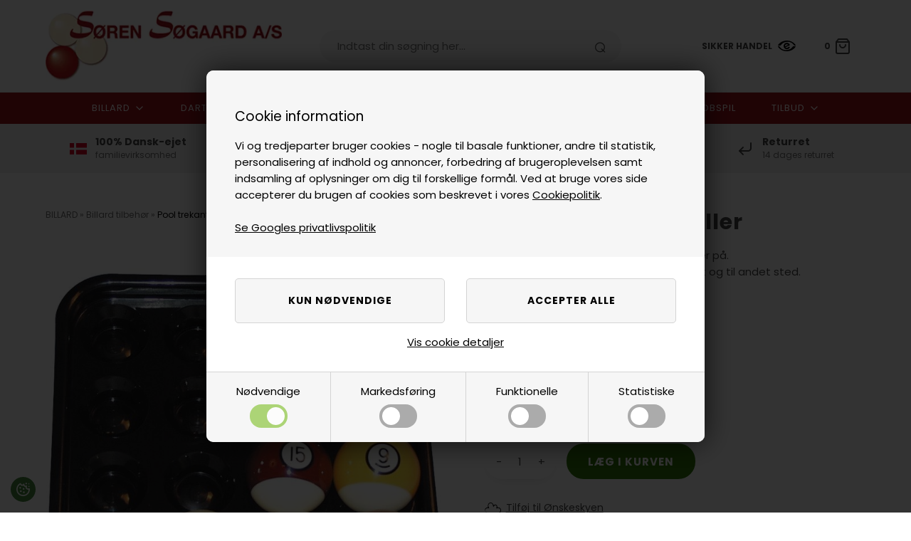

--- FILE ---
content_type: text/html; Charset=UTF-8
request_url: https://billard.dk/shop/bakke-til-pool-529p.html
body_size: 28200
content:
<!DOCTYPE html>
<html lang='da' class="webshop-html" xmlns:fb="http://ogp.me/ns/fb#">
<head>
<title>Bakke til poolballer - nem og praktisk opbevaring af poolballer</title>
<script>
    var factory = [
        {"name": "Fury", "address": "", "www": "https://www.furycues.com/", "email": ""},
        {"name": "Winmau Dartboard Company Ltd", "address": "South Road, Bridgend Industrial Estate, Bridgend, CF31 3PT, Wales", "www": "https://winmau.com/", "email": ""},
        {"name": "Harrows, Cobra Works", "address": "Cobra Works, Pindar Rd, Hoddesdon EN11 0JX, England", "www": "https://www.harrowsdarts.com", "email": ""},
        {"name": "Unicorn Products Ltd", "address": "Trent Lane Colwick Nottingham NG2 4DS, England", "www": "https://www.playwiththebest.com/darts.html", "email": ""},
        {"name": "Target Sports Ltd", "address": "Unit 20, Mead Park River Way, Harlow, Essex, CM20 2SE, England", "www": "https://www.target-darts.co.uk/", "email": ""},
        {"name": "ADAM, Buffalo.nl B.V.", "address": "Buffalo.nl B.V. Jan Rebelstraat 10 1069 CB Amsterdam, Holland", "www": "https://www.buffalo.nl/", "email": ""},
        {"name": "Iwan Simonis S.A.", "address": "Rue de Renoupré 2, 4821 Dison, Belgien", "www": "https://iwansimonis.com/da/", "email": ""},
        {"name": "Aramith - Saluc SA", "address": "Rue de Tournai 2 - B-7604 Callenelle - Belgien", "www": "https://www.saluc.com/", "email": ""},
        {"name": "Dongxing Giant Dragon", "address": "Xinhua Town Huadu District, Guangzhou, Kina", "www": "http://www.giant-dragon.com", "email": ""},
        {"name": "GUANGZHOU DOUBLE FISH ECONOMIC&TRADE CO.", "address": "NO.18 YANZIGANG ROAD, Guangzhou, Kina", "www": "www.doublefish.com", "email": ""},
        {"name": "Cuetec", "address": "", "www": "", "email": ""},
        {"name": "Tool", "address": "", "www": "", "email": ""},
        {"name": "ONE80 Germany GmbH", "address": "Gollierstrasse 70, D-80339 München, Tyskland", "www": "https://www.one80dart.com/", "email": ""},
        {"name": "Sunflex Sport GmbH", "address": "Wolkersdorfer Berg 3, Postfach 20, D-91126, Schwabach", "www": "https://www.sunflex-sport.com/", "email": ""},
        {"name": "Sponeta GmbH", "address": "Gartenstrasse 52, D-99994 Schlotheim, Tyskland", "www": "https://www.sponeta.de/", "email": ""},
        {"name": "Dynamic Billard Organisation GmbH", "address": "Konrad-Zuse-Straße, 15, 66459 Kirkel, Tyskland", "www": "https://www.dynamic-billard.de/", "email": ""},
        {"name": "WINSPORT GmbH & Co. KG", "address": "Gewerbepark Auwald Waldstr. 21 86517 Wehringen, Tyskland", "www": "https://www.billard.de/", "email": ""},
        {"name": "Tamasu Butterfly Europa GmbH", "address": "Kommunikationsstr. 8 47807 Krefeld, Tyskland", "www": "https://de.butterfly.tt/", "email": ""},
        {"name": "BILLARES SAM, S.A.U.", "address": "Polígono Industrial Los Llanos 01230 Nanclares de Oca Álava, Spanien", "www": "https://sambilliards.com/", "email": ""},
        {"name": "Bull's, Embassy Benelux", "address": "Wattstraat, 2691 GZ 's-Gravenzande, Holland", "www": "www.bulls.nl", "email": ""},
        {"name": "Taom Tips Oy", "address": "Olgantie 33, FI-40, 420, Jyskä, Finland", "www": "https://taombilliards.com/", "email": ""},
        {"name": "Longoni", "address": "Via Spaino, 2 Mariano Comense, Italien", "www": "https://longonicues.com/", "email": ""},
        {"name": "Mission, Dartscorner Trade Ltd", "address": "Watermead Works, BL1 2TE Bolton, England", "www": "www.dartscorner.co.uk", "email": ""},
        {"name": "Garlando", "address": "Via Regione Piemonte N.5, I-15068 Pozzola Formigaro ( AL ), Italien", "www": "www.garlando.it", "email": ""},
        {"name": "Red Dragon Darts UK", "address": "South Road, Bridgend Industrial Estate, Bridgeend, CF31 3PT Wales", "www": "www.reddragondarts.com", "email": ""},
        {"name": "Kamui - ENVISION CO", "address": "3-28-2, Fukawa, Asakita, Hiroshima, Japan 739-1751", "www": "www.kamuibrand.com", "email": ""},
        {"name": "Bilijardai", "address": "Devalgoniu 3, LT-54464 Kauno Rajonas, Litaun", "www": "https://bilijardai.lt/", "email": ""},
        {"name": "Buffalo.nl B.V.", "address": "Jan Rebelstraat 10 1069 CB Amsterdam, Holland", "www": "https://www.buffalo.nl/", "email": ""},
        {"name": "WIK Sp. ZOO, ", "address": "Ul. Dworska 82, PL-43-426, Debowiec, Polen", "www": "http://www.wik.pl/", "email": ""},
        {"name": "Bex Sport AB", "address": "St. Andreas Väg 6, S-263 67, Höganäs", "www": "https://www.bexsport.com/", "email": ""},
        {"name": "Søren Søgaard A/S", "address": "Ladegaardsvej 10-14, 7100 Vejle, Danmark", "www": "https://www.billard.dk", "email": ""},
        {"name": "Favero", "address": "Via R. Lombardi 64, I-31030 Arcade TV, Italien", "www": "www.favero.com", "email": ""},
        {"name": "Sardi G- e D.", "address": "Via Circonvallazione Nuova, 57, IT-15047 Spinetta Marengo ( AL), Italien", "www": "www.sarditable.it", "email": ""},
        {"name": "Molinari", "address": "Dam 21, NL-4331 GE Middelburg, Holland", "www": "www.molinaricues.com", "email": ""},
        {"name": "Tweeten chalk", "address": "", "www": "", "email": ""},
        {"name": "Predator Group LLC", "address": "151 Calle de San Francisco, Suite 200 - Box 5327, San Juan, PR, 00901, USA", "www": "https://www.predatorcues.com/int/", "email": ""},
        {"name": "TSF - The Shuffleboard Federation ", "address": "", "www": "", "email": ""},
        {"name": "Roberto Sport", "address": "Via A. Casale 63/A, IT-10010 Torino, Italien", "www": "www.Robertosport.it", "email": ""},
        {"name": "Van Ooy", "address": "A. Hofmanweg 39-B, 2031 BH Haarlem, Holland", "www": "www.vanooy.nl", "email": ""},
        {"name": "ENGELHART HANDELSONDERNEMING B.V.", "address": "RHEASTRAAT 4, 5047 TILBURG, Holland", "www": "www.engelhart.nl", "email": ""},
        {"name": "Brunswick Billiards", "address": "", "www": "", "email": ""},
        {"name": "FAS Pendezza", "address": "Via Provinciale, 671, I-24020, Villa D´ Ogna  (Bergamo), Italien", "www": "www.faspendezza.it", "email": "info@faspendezza.it"},
        {"name": "Hudson Shuffleboards", "address": "", "www": "", "email": ""}
        
    ];
</script>

<link rel="icon" type="image/x-icon" href="/images/skins/fashion3/images/Billard_fav.ico">
    <meta http-equiv="Content-Type" content="text/html;charset=UTF-8" />
    <meta name="generator" content="DanDomain Webshop" />
    <link rel="canonical" href="https://billard.dk/shop/bakke-til-pool-529p.html"/>
    <link rel="preload" as="image" href="/images/Bakke_til_poolballer.jpg" />
    <link rel="image_src" href="https://billard.dk/images/Bakke_til_poolballer.jpg" />
    <meta property="og:title" content="Bakke til Pool 16 baller"/>
    <meta property="og:url" content="https://billard.dk/shop/bakke-til-pool-529p.html"/>
    <meta property="og:image" content="https://billard.dk/images/Bakke_til_poolballer.jpg"/>
    <meta name="thumbnail" content="https://billard.dk/images/Bakke_til_poolballer.jpg" />
    <meta name="description" content="Pratisk bakke til at opbevare din poolballer på.  Ideel til transportering af baller fra bordet og ">
<meta name="robots" content="INDEX,FOLLOW,noodp” />
<meta name="facebook-domain-verification" content="wi612shz5k5996ssvzbmxkq7xiigaq" />
    <meta http-equiv="Page-Enter" content="blendTrans(Duration=0)">
    <meta http-equiv="Page-Exit" content="blendTrans(Duration=0)">
    <link href="/shop/frontend/public/css/webshop.css?v=8.117.5220" rel="stylesheet" type="text/css">
    <link href="/images/ddcss/shop-141.css?1758020271000" rel="stylesheet" type="text/css">
    <script type="text/javascript">
        var UsesOwnDoctype = true
        var LanguageID = '26';
        var ReloadBasket = '';
        var MaxBuyMsg = 'Antal må ikke være større end';
        var MinBuyMsg = 'Antal må ikke være mindre end';
        var SelectVarMsg = 'Vælg variant før køb';
        var ProductNumber = '4040000';
        var ProductVariantMasterID = '';
        var Keyword = '';
        var SelectVarTxt = 'Vælg variant';
        var ShowBasketUrl = '/shop/showbasket.html';
        var CurrencyReturnUrl = '/shop/bakke-til-pool-529p.html';
        var ReqVariantSelect = 'true';
        var EnablePicProtect = false;
        var PicprotectMsg = 'Billederne er beskyttet.';
        var AddedToBasketMessageTriggered = false;
        var CookiePolicy = {"cookiesRequireConsent":true,"allowTrackingCookies":false,"allowStatisticsCookies":false,"allowFunctionalCookies":false};
        setInterval(function(){SilentAjaxGetRequest(location.href);},900000);
    </script>
<script>
window.dataLayer = window.dataLayer || [];
function gtag(){dataLayer.push(arguments);}
gtag('consent', 'default', {
'ad_storage': 'denied',
'analytics_storage': 'denied',
'ad_user_data': 'denied',
'ad_personalization': 'denied',
'personalization_storage': 'denied',
'functionality_storage': 'denied',
'security_storage': 'granted'
});
</script>

<script src="https://www.googletagmanager.com/gtag/js?id=AW-1071306215" class="shop-native-gtag-script" async ></script>
<script>
window.dataLayer = window.dataLayer || [];
function gtag(){dataLayer.push(arguments);}
gtag('js', new Date());
gtag('config', 'AW-1071306215', { 'anonymize_ip': true,'send_page_view': false });
</script>

<script type="text/plain" class="ce-script">(function(w,d,s,l,i){w[l]=w[l]||[];w[l].push({'gtm.start':new Date().getTime(),event:'gtm.js'});var f=d.getElementsByTagName(s)[0],j=d.createElement(s),dl=l!='dataLayer'?'&l='+l:'';j.async=true;j.src='https://nhy.billard.dk/gtm.js?id='+i+dl;f.parentNode.insertBefore(j,f);})(window,document,'script','dataLayer','GTM-5KNZ4VL');</script>    <script type="text/javascript" src="/shop/frontend/public/js/webshop.all.min.js?v=8.117.5220"></script>

<!--
<link href="/images/ddcss/CDSv1_custom.css" rel="stylesheet" type="text/css"> 
<script src="/js/shipping.js?v=1"></script>
<script type="text/javascript" src="/images/design/ssas/js/swfobject.js"></script>
<script type="text/javascript">swfobject.registerObject("FlashContent", "8");</script>
<link href="https://plus.google.com/115041482086458015992" rel="publisher" />
<script type='text/javascript' src='https://www.billard.dk/advga.js'></script>
<script type="text/javascript" src="/images/skins/Bewise/js/facebook.js"></script>
-->
<script>
  var blackFriday = false;
  var christmas = false;
  var productmenuBanners = [
    {'categoryUrl' : '/shop/dart-172s1.html', 'imageUrl' : '/images/skins/Default/images/dart1.jpg', 'pageUrl' : '/shop/cms-guider-ophæng-dartskive.html'},
    {'categoryUrl' : '/shop/bordtennis-41s1.html', 'imageUrl' : '/images/skins/Default/images/bordtennis.jpg', 'pageUrl' : '/shop/cms-bordtennis_viden.html'},
  ];
  var newsletterConfig = {
    'mailChimpList' : '3a696d43d4',
    'heyLoyaltyList' : '21625',
    'thankyoutext' : 'Tak for din tilmelding.'
  };
  var texts = {
    'volumeDiscount' : 'Mængderabat op til',
    'save': 'Spar',
    'changeFilter': 'Ændre filter',
    'basketInfoTitle' : 'Ved varer med fri fragt fjernes leveringsomkostninger når du går videre til kassen',
    'basketInfoDesc' : 'Vi er en e-mærket butik - din sikkerhed for ærlig online handel.',
    'chat' : 'Video opkald',
    'popupBuyHeader' : 'Varen er lagt i kurven',
    'popupBuyBasketHeader' : 'Din indkøbskurv',
    'popupBuyLines' : 'vare(r) i kurven',
    'popupBuyDelivery' : 'Levering',
    'popupBuyTotalPrice' : 'Pris i alt',
    'popupBuyFreeShippingText' : 'Du får gratis fragt',
    'popupBuyFreeShippingTextFirst' : 'Køb for',
    'popupBuyFreeShippingTextEnd' : 'mere og få gratis fragt',
    'popupBuyContinue' : 'Shop videre',
    'popupBuyBasketButton' : 'Vis kurv',
    'nostockpopupheader' : 'Bemærk - denne vare er ikke på lager',
    'nostockexceededpopupheader' : 'Bemærk - antal overstiger lagerbeholdning',
    'nostockpopuptext' : 'Ønsker du fortsat at tilføje varen til kurven ? Alternativt kan vi tilbyde én af nedenstående alternativer som er på lager”.',
    'nostockpopupno' : 'Nej tak',
    'nostockpopupyes' : 'Læg i kurven',
    'nostockpopupmore' : 'Se flere produkter',
    'rentalcta' : 'Ring for booking'
  };
  var disclaimerTexts = {
    'title': 'Bekræft at pakken må stilles',
    'desc': 'Ved accept bekræfter du vores <a href="/shop/cms-betingelser.html#uden_kvittering" target="_blank">vilkår</a> og <a href="/shop/cms-betingelser.html#uden_kvittering" target="_blank">fravælger at kunne reklamere over fragtskader samt stjålne varer</a>',
    'yes': 'Acceptér',
    'no': 'Annullér',
    'shippingId': ['56', '97', '98', '53', '63', '100']
  }
  var shippingDays = {
    /* Mandag  */	'1'	: ['14:00', 'Vi sender din pakke <u>idag</u>', 'Vi sender din pakke <u>imorgen</u>'],
    /* Tirsdag */ 	'2'	: ['14:00', 'Vi sender din pakke <u>idag</u>', 'Vi sender din pakke <u>imorgen</u>'],
    /* Onsdag  */ 	'3'	: ['14:00', 'Vi sender din pakke <u>idag</u>', 'Vi sender din pakke <u>imorgen</u>'],
    /* Torsdag */	'4'	: ['14:00', 'Vi sender din pakke <u>idag</u>', 'Vi sender din pakke <u>imorgen</u>'],
    /* Fredag  */	'5'	: ['12:00', 'Vi sender din pakke <u>idag</u>', 'Vi sender din pakke <u>mandag</u>'],
    /* Loerdag */	'6'	: ['23:59', 'Vi sender din pakke <u>mandag</u>', 'Vi sender din pakke <u>mandag</u>'],
    /* Soendag */	'0'	: ['23:59', 'Vi sender din pakke <u>imorgen</u>', 'Vi sender din pakke <u>imorgen</u>']
  };
  // Skjul levering på udvalgte kategorier
  var hideShippingCats = [
    '1398',
  ];
  // Skjul levering på udvalgte dage
  var hideShippingDays = {
    /* Mandag  */	'1': true,
    /* Tirsdag  */	'2': true,
    /* Onsdag  */	'3': true,
    /* Torsdag  */	'4': true,
    /* Fredag  */	'5': true,
    /* Lørdag  */	'6': true,
    /* Søndag  */	'0': true,
  }
  var openingHours = {
    /* Mandag */	'1' : ['08:30', '16:30'],
    /* Tirsdag */	'2' : ['08:30', '16:30'],
    /* Onsdag */	'3' : ['08:30', '16:30'],
    /* Torsdag */	'4' : ['08:30', '16:30'],
    /* Fredag */	'5' : ['08:30', '16:30'],
    /* Loerdag */	'6' : [], // Lukket
    /* Soendag */	'0' : []  // Lukket
  };
  var shippingWeight = {
    'maxWeight': 20.1, // kg
    'maxWeightPriceIncluded' : 1410, // kg
    'text': 'Denne vare er der ikke fri fragt på grundet størrelse.'
  };
  var guideButton = 'Åbn størrelsesguide';
  var guides = [
    {'trigger':1,'url':'/shop/cms-guide01.html'}, // guide 1
  ];
</script>

<!-- Start of Sleeknote signup and lead generation tool - www.sleeknote.com -->
<script id='sleeknoteScript' type='text/javascript'>
  if(CookiePolicy.allowTrackingCookies) {
    (function () {        var sleeknoteScriptTag = document.createElement('script');
        sleeknoteScriptTag.type = 'text/javascript';
        sleeknoteScriptTag.charset = 'utf-8';
        sleeknoteScriptTag.src = ('//sleeknotecustomerscripts.sleeknote.com/37333.js');
        var s = document.getElementById('sleeknoteScript'); 
       s.parentNode.insertBefore(sleeknoteScriptTag, s); 
   })();
  }
</script>
<!-- End of Sleeknote signup and lead generation tool - www.sleeknote.com -->
<script type="text/javascript">
  /*if(CookiePolicy.allowStatisticsCookies) {
	(function() {
		var aws = document.createElement('script');
		aws.type = 'text/javascript';
		if (typeof(aws.async) != "undefined") { aws.async = true; }
		aws.src = (window.location.protocol == 'https:' ? 'https://d1pna5l3xsntoj.cloudfront.net' : 'http://cdn.addwish.com') + '/scripts/company/awAddGift.js#FA095404AB93004B73CB8C66E3AE737A';
		var s = document.getElementsByTagName('script')[0];
		s.parentNode.insertBefore(aws, s);
	})();
  }*/
  
  (function() { var aws = document.createElement('script'); aws.type = 'text/javascript'; if (typeof(aws.async) != "undefined") { aws.async = true; } aws.src = (window.location.protocol == 'https:' ? 'https://d1pna5l3xsntoj.cloudfront.net' : 'http://cdn.addwish.com') + '/scripts/company/awAddGift.js#FA095404AB93004B73CB8C66E3AE737A'; var s = document.getElementsByTagName('script')[0]; s.parentNode.insertBefore(aws, s); })();
</script>
<script src='https://tag.heylink.com/b7111390-f4f3-4dd8-927a-6a22dad6c584/script.js' defer></script>
<script src="https://storage.googleapis.com/gowish-button-prod/js/gowish-iframe.js" data-region="denmark" type="application/javascript" id="gowish-iframescript" defer="true"></script>
<link rel="stylesheet" href="https://storage.googleapis.com/gowish-button-prod/css/gowish-iframe.css">


<meta http-equiv="X-UA-Compatible" content="IE=edge">
<meta name="viewport" content="initial-scale=1.0, maximum-scale=5.0">
<link rel="preconnect" href="https://youwe.space">
<link rel="preconnect" href="https://www.google-analytics.com">

<!--<link href="/images/skins/Default/css/advancedpopup.css" rel="stylesheet" type="text/css">-->
<link href="/images/skins/Default/css/main.v17.css?v=17" rel="stylesheet" type="text/css">
<script src="/images/skins/Default/js/head.v2.js" type="text/javascript"></script>

<style>
    
  .laanletCalculator.design2 {
  display:none!important;
  }

footer ul.creditcards img {
    height: 34px;
}


</style>


</head>


<body class="webshop-productinfo webshop-body">
<noscript><iframe src='https://nhy.billard.dk/ns.html?id=GTM-5KNZ4VL'height='0' width='0' style='display:none;visibility:hidden'></iframe></noscript><script>
  var hideshippingbadge = [
    '169757V_','SomhusPremium7','652139','652190V','625820V_','6262108V','SomhusPro'
  ];
</script>


<!--<link href="/images/skins/Bewise/css/cookie.css" rel="stylesheet" type="text/css"> -->
<!--<script type="text/javascript" src="/images/skins/Bewise/js/cookie.js"></script>-->

<!-- Google Tag Manager (noscript) -->
<noscript><iframe src="https://www.googletagmanager.com/ns.html?id=GTM-5KNZ4VL"
height="0" width="0" style="display:none;visibility:hidden"></iframe></noscript>
<!-- End Google Tag Manager (noscript) -->
<style type="text/css">   #CookiePolicy {       background-color: #192229;       color: ;       left: 0;       width: 100%;       text-align: center;       z-index: 999;   }       #CookiePolicy h1, #CookiePolicy h2, #CookiePolicy h3, #CookiePolicy h4, #CookiePolicy h5  {       color: ;   }   #CookiePolicy label  {       color: ;   }       #CookiePolicy .Close {       display: block;       text-decoration: none;       font-size: 14px;       height: 20px;       position: absolute;       right: 10px;       top: 0;       width: 20px;       color: ;   }       .CookiePolicyCenterText {      margin: 30px auto;      text-align: left;      max-width: 100%;      position: relative;      width: 980px;   }       .CookiePolicyText {      padding-left:10px;   }</style>    <!--googleoff: all-->
<div id="CookiePolicy" class="fixed-top"><div class="CookiePolicyCenterText"><div class="CookiePolicyText"><h2>Cookie information</h2>

<p>
	Vi og tredjeparter bruger cookies - nogle til basale funktioner, andre til statistik, personalisering af indhold og annoncer, forbedring af brugeroplevelsen samt indsamling af oplysninger om dig til forskellige formål. Ved at bruge vores side accepterer du brugen af cookies som beskrevet i vores <a href="/shop/terms.html&amp;HideCookieDialog=1#cookieconsent">Cookiepolitik</a>.<br />
	<br />
	<a href="https://business.safety.google/privacy/">Se Googles privatlivspolitik</a>
</p>
<div class="cookie-policy-consents-container"><div class="cookie-policy-consents-area area-system-cookies"><input type="checkbox" checked disabled/><label>Nødvendige</label></div><div class="cookie-policy-consents-area area-tracking-cookies"><input type="checkbox" id="cookie-policy-consent-tracking" onclick="toggleConsentForCookieType(this)"/><label for="cookie-policy-consent-tracking">Markedsføring</label></div><div class="cookie-policy-consents-area area-functional-cookies"><input type="checkbox" id="cookie-policy-consent-functional" onclick="toggleConsentForCookieType(this)"/><label for="cookie-policy-consent-functional">Funktionelle</label></div><div class="cookie-policy-consents-area area-statistics-cookies"><input type="checkbox" id="cookie-policy-consent-statistics" onclick="toggleConsentForCookieType(this)"/><label for="cookie-policy-consent-statistics">Statistiske</label></div></div><div class="cookie-policy-details-link-container"><a href="#" onclick="toggleCookiePolicyDetails()">Vis cookie detaljer</a></div><div class="cookie-policy-details-container"><div class="rtable rtable--4cols"><div style="order:1;" class="rtable-cell rtable-header-cell">Cookie</div><div style="order:2;" class="rtable-cell cookie-policy-details-locally-mapped cookie-policy-details-thirdparty cookie-policy-details-column-name">ASP.NET_SessionId</div><div style="order:3;" class="rtable-cell cookie-policy-details-locally-mapped cookie-policy-details-column-name">ASPSESSIONIDCCCTQSRC</div><div style="order:4;" class="rtable-cell cookie-policy-details-locally-mapped cookie-policy-details-column-name">ASPSESSIONIDQACRRRRA</div><div style="order:5;" class="rtable-cell cookie-policy-details-locally-mapped cookie-policy-details-thirdparty cookie-policy-details-column-name">hello_retail_id</div><div style="order:6;" class="rtable-cell cookie-policy-details-locally-mapped cookie-policy-details-column-name cookie-policy-details-exists-on-client">SharedSessionId</div><div style="order:7;" class="rtable-cell cookie-policy-details-globally-mapped cookie-policy-details-thirdparty cookie-policy-details-column-name">_GRECAPTCHA</div><div style="order:8;" class="rtable-cell cookie-policy-details-globally-mapped cookie-policy-details-column-name">ASPSESSIONID*</div><div style="order:9;" class="rtable-cell cookie-policy-details-globally-mapped cookie-policy-details-column-name">basketIdentifier</div><div style="order:10;" class="rtable-cell cookie-policy-details-globally-mapped cookie-policy-details-column-name">DanDomainWebShop5Favorites</div><div style="order:11;" class="rtable-cell cookie-policy-details-globally-mapped cookie-policy-details-column-name">DDCookiePolicy</div><div style="order:12;" class="rtable-cell cookie-policy-details-globally-mapped cookie-policy-details-column-name">DDCookiePolicy-consent-functional</div><div style="order:13;" class="rtable-cell cookie-policy-details-globally-mapped cookie-policy-details-column-name">DDCookiePolicy-consent-statistics</div><div style="order:14;" class="rtable-cell cookie-policy-details-globally-mapped cookie-policy-details-column-name">DDCookiePolicy-consent-tracking</div><div style="order:15;" class="rtable-cell cookie-policy-details-globally-mapped cookie-policy-details-column-name">DDCookiePolicyDialog</div><div style="order:16;" class="rtable-cell cookie-policy-details-globally-mapped cookie-policy-details-column-name">shop6TipBotFilterRandomStringValue</div><div style="order:17;" class="rtable-cell cookie-policy-details-globally-mapped cookie-policy-details-column-name">shopReviewRandomStringValue</div><div style="order:18;" class="rtable-cell cookie-policy-details-globally-mapped cookie-policy-details-column-name">shopShowBasketSendMailRandomStringValue</div><div style="order:19;" class="rtable-cell cookie-policy-details-locally-mapped cookie-policy-details-thirdparty cookie-policy-details-column-name">_fbc</div><div style="order:20;" class="rtable-cell cookie-policy-details-locally-mapped cookie-policy-details-thirdparty cookie-policy-details-column-name">_fbp</div><div style="order:21;" class="rtable-cell cookie-policy-details-locally-mapped cookie-policy-details-thirdparty cookie-policy-details-column-name">_uetsid</div><div style="order:22;" class="rtable-cell cookie-policy-details-locally-mapped cookie-policy-details-thirdparty cookie-policy-details-column-name">_uetvid</div><div style="order:23;" class="rtable-cell cookie-policy-details-locally-mapped cookie-policy-details-thirdparty cookie-policy-details-column-name">MUID</div><div style="order:24;" class="rtable-cell cookie-policy-details-locally-mapped cookie-policy-details-thirdparty cookie-policy-details-column-name">nIy3DwHZLOdkhCiprsa</div><div style="order:25;" class="rtable-cell cookie-policy-details-locally-mapped cookie-policy-details-thirdparty cookie-policy-details-column-name">nIy3DwHZLOdkhCiprsaSession</div><div style="order:26;" class="rtable-cell cookie-policy-details-locally-mapped cookie-policy-details-thirdparty cookie-policy-details-column-name">okhdJW4itiG641Ldrsa</div><div style="order:27;" class="rtable-cell cookie-policy-details-globally-mapped cookie-policy-details-thirdparty cookie-policy-details-column-name">_ga(Viabill)</div><div style="order:28;" class="rtable-cell cookie-policy-details-globally-mapped cookie-policy-details-thirdparty cookie-policy-details-column-name">_ga*</div><div style="order:29;" class="rtable-cell cookie-policy-details-globally-mapped cookie-policy-details-thirdparty cookie-policy-details-column-name">_gat_gtag_UA(Viabill)</div><div style="order:30;" class="rtable-cell cookie-policy-details-globally-mapped cookie-policy-details-thirdparty cookie-policy-details-column-name">_gat_gtag_UA_</div><div style="order:31;" class="rtable-cell cookie-policy-details-globally-mapped cookie-policy-details-thirdparty cookie-policy-details-column-name">_gid(Viabill)</div><div style="order:32;" class="rtable-cell cookie-policy-details-globally-mapped cookie-policy-details-thirdparty cookie-policy-details-column-name">GPS</div><div style="order:33;" class="rtable-cell cookie-policy-details-globally-mapped cookie-policy-details-thirdparty cookie-policy-details-column-name">vb-user</div><div style="order:34;" class="rtable-cell cookie-policy-details-globally-mapped cookie-policy-details-thirdparty cookie-policy-details-column-name">VISITOR_INFO1_LIVE</div><div style="order:35;" class="rtable-cell cookie-policy-details-globally-mapped cookie-policy-details-thirdparty cookie-policy-details-column-name">YSC</div><div style="order:36;" class="rtable-cell cookie-policy-details-locally-mapped cookie-policy-details-thirdparty cookie-policy-details-column-name">_ga</div><div style="order:37;" class="rtable-cell cookie-policy-details-locally-mapped cookie-policy-details-thirdparty cookie-policy-details-column-name">_ga_1D17L06WQN</div><div style="order:38;" class="rtable-cell cookie-policy-details-locally-mapped cookie-policy-details-thirdparty cookie-policy-details-column-name">_gac_UA-4585472-1</div><div style="order:39;" class="rtable-cell cookie-policy-details-locally-mapped cookie-policy-details-thirdparty cookie-policy-details-column-name">_gat_gtag_UA_4585472_1</div><div style="order:40;" class="rtable-cell cookie-policy-details-locally-mapped cookie-policy-details-thirdparty cookie-policy-details-column-name">_gid</div><div style="order:41;" class="rtable-cell cookie-policy-details-locally-mapped cookie-policy-details-thirdparty cookie-policy-details-column-name">_sn_a</div><div style="order:42;" class="rtable-cell cookie-policy-details-locally-mapped cookie-policy-details-thirdparty cookie-policy-details-column-name">__zlcmid</div><div style="order:43;" class="rtable-cell cookie-policy-details-locally-mapped cookie-policy-details-thirdparty cookie-policy-details-column-name">_sn_m</div><div style="order:44;" class="rtable-cell cookie-policy-details-locally-mapped cookie-policy-details-thirdparty cookie-policy-details-column-name">_sn_n</div><div style="order:45;" class="rtable-cell cookie-policy-details-locally-mapped cookie-policy-details-thirdparty cookie-policy-details-column-name">aw_multi_anim_count</div><div style="order:46;" class="rtable-cell cookie-policy-details-locally-mapped cookie-policy-details-column-name">aw_website_uuid</div><div style="order:47;" class="rtable-cell cookie-policy-details-locally-mapped cookie-policy-details-thirdparty cookie-policy-details-column-name">SNS</div><div style="order:1;" class="rtable-cell rtable-header-cell">Kategori</div><div style="order:2;" class="rtable-cell cookie-policy-details-locally-mapped cookie-policy-details-thirdparty cookie-policy-details-column-category">Nødvendige</div><div style="order:3;" class="rtable-cell cookie-policy-details-locally-mapped cookie-policy-details-column-category">Nødvendige</div><div style="order:4;" class="rtable-cell cookie-policy-details-locally-mapped cookie-policy-details-column-category">Nødvendige</div><div style="order:5;" class="rtable-cell cookie-policy-details-locally-mapped cookie-policy-details-thirdparty cookie-policy-details-column-category">Nødvendige</div><div style="order:6;" class="rtable-cell cookie-policy-details-locally-mapped cookie-policy-details-column-category cookie-policy-details-exists-on-client">Nødvendige</div><div style="order:7;" class="rtable-cell cookie-policy-details-globally-mapped cookie-policy-details-thirdparty cookie-policy-details-column-category">Nødvendige</div><div style="order:8;" class="rtable-cell cookie-policy-details-globally-mapped cookie-policy-details-column-category">Nødvendige</div><div style="order:9;" class="rtable-cell cookie-policy-details-globally-mapped cookie-policy-details-column-category">Nødvendige</div><div style="order:10;" class="rtable-cell cookie-policy-details-globally-mapped cookie-policy-details-column-category">Nødvendige</div><div style="order:11;" class="rtable-cell cookie-policy-details-globally-mapped cookie-policy-details-column-category">Nødvendige</div><div style="order:12;" class="rtable-cell cookie-policy-details-globally-mapped cookie-policy-details-column-category">Nødvendige</div><div style="order:13;" class="rtable-cell cookie-policy-details-globally-mapped cookie-policy-details-column-category">Nødvendige</div><div style="order:14;" class="rtable-cell cookie-policy-details-globally-mapped cookie-policy-details-column-category">Nødvendige</div><div style="order:15;" class="rtable-cell cookie-policy-details-globally-mapped cookie-policy-details-column-category">Nødvendige</div><div style="order:16;" class="rtable-cell cookie-policy-details-globally-mapped cookie-policy-details-column-category">Nødvendige</div><div style="order:17;" class="rtable-cell cookie-policy-details-globally-mapped cookie-policy-details-column-category">Nødvendige</div><div style="order:18;" class="rtable-cell cookie-policy-details-globally-mapped cookie-policy-details-column-category">Nødvendige</div><div style="order:19;" class="rtable-cell cookie-policy-details-locally-mapped cookie-policy-details-thirdparty cookie-policy-details-column-category">Markedsføring</div><div style="order:20;" class="rtable-cell cookie-policy-details-locally-mapped cookie-policy-details-thirdparty cookie-policy-details-column-category">Markedsføring</div><div style="order:21;" class="rtable-cell cookie-policy-details-locally-mapped cookie-policy-details-thirdparty cookie-policy-details-column-category">Markedsføring</div><div style="order:22;" class="rtable-cell cookie-policy-details-locally-mapped cookie-policy-details-thirdparty cookie-policy-details-column-category">Markedsføring</div><div style="order:23;" class="rtable-cell cookie-policy-details-locally-mapped cookie-policy-details-thirdparty cookie-policy-details-column-category">Markedsføring</div><div style="order:24;" class="rtable-cell cookie-policy-details-locally-mapped cookie-policy-details-thirdparty cookie-policy-details-column-category">Markedsføring</div><div style="order:25;" class="rtable-cell cookie-policy-details-locally-mapped cookie-policy-details-thirdparty cookie-policy-details-column-category">Markedsføring</div><div style="order:26;" class="rtable-cell cookie-policy-details-locally-mapped cookie-policy-details-thirdparty cookie-policy-details-column-category">Markedsføring</div><div style="order:27;" class="rtable-cell cookie-policy-details-globally-mapped cookie-policy-details-thirdparty cookie-policy-details-column-category">Markedsføring</div><div style="order:28;" class="rtable-cell cookie-policy-details-globally-mapped cookie-policy-details-thirdparty cookie-policy-details-column-category">Markedsføring</div><div style="order:29;" class="rtable-cell cookie-policy-details-globally-mapped cookie-policy-details-thirdparty cookie-policy-details-column-category">Markedsføring</div><div style="order:30;" class="rtable-cell cookie-policy-details-globally-mapped cookie-policy-details-thirdparty cookie-policy-details-column-category">Markedsføring</div><div style="order:31;" class="rtable-cell cookie-policy-details-globally-mapped cookie-policy-details-thirdparty cookie-policy-details-column-category">Markedsføring</div><div style="order:32;" class="rtable-cell cookie-policy-details-globally-mapped cookie-policy-details-thirdparty cookie-policy-details-column-category">Markedsføring</div><div style="order:33;" class="rtable-cell cookie-policy-details-globally-mapped cookie-policy-details-thirdparty cookie-policy-details-column-category">Markedsføring</div><div style="order:34;" class="rtable-cell cookie-policy-details-globally-mapped cookie-policy-details-thirdparty cookie-policy-details-column-category">Markedsføring</div><div style="order:35;" class="rtable-cell cookie-policy-details-globally-mapped cookie-policy-details-thirdparty cookie-policy-details-column-category">Markedsføring</div><div style="order:36;" class="rtable-cell cookie-policy-details-locally-mapped cookie-policy-details-thirdparty cookie-policy-details-column-category">Statistiske</div><div style="order:37;" class="rtable-cell cookie-policy-details-locally-mapped cookie-policy-details-thirdparty cookie-policy-details-column-category">Statistiske</div><div style="order:38;" class="rtable-cell cookie-policy-details-locally-mapped cookie-policy-details-thirdparty cookie-policy-details-column-category">Statistiske</div><div style="order:39;" class="rtable-cell cookie-policy-details-locally-mapped cookie-policy-details-thirdparty cookie-policy-details-column-category">Statistiske</div><div style="order:40;" class="rtable-cell cookie-policy-details-locally-mapped cookie-policy-details-thirdparty cookie-policy-details-column-category">Statistiske</div><div style="order:41;" class="rtable-cell cookie-policy-details-locally-mapped cookie-policy-details-thirdparty cookie-policy-details-column-category">Statistiske</div><div style="order:42;" class="rtable-cell cookie-policy-details-locally-mapped cookie-policy-details-thirdparty cookie-policy-details-column-category">Funktionelle</div><div style="order:43;" class="rtable-cell cookie-policy-details-locally-mapped cookie-policy-details-thirdparty cookie-policy-details-column-category">Funktionelle</div><div style="order:44;" class="rtable-cell cookie-policy-details-locally-mapped cookie-policy-details-thirdparty cookie-policy-details-column-category">Funktionelle</div><div style="order:45;" class="rtable-cell cookie-policy-details-locally-mapped cookie-policy-details-thirdparty cookie-policy-details-column-category">Funktionelle</div><div style="order:46;" class="rtable-cell cookie-policy-details-locally-mapped cookie-policy-details-column-category">Funktionelle</div><div style="order:47;" class="rtable-cell cookie-policy-details-locally-mapped cookie-policy-details-thirdparty cookie-policy-details-column-category">Funktionelle</div><div style="order:1;" class="rtable-cell rtable-header-cell">Beskrivelse</div><div style="order:2;" class="rtable-cell cookie-policy-details-locally-mapped cookie-policy-details-thirdparty cookie-policy-details-column-description">Sættes af browser producenten.<div class="cookie-policy-third-party-details-container"></div></div><div style="order:3;" class="rtable-cell cookie-policy-details-locally-mapped cookie-policy-details-column-description">Håndterer brugerens session for at shopserver kan vise næste side.</div><div style="order:4;" class="rtable-cell cookie-policy-details-locally-mapped cookie-policy-details-column-description">Håndterer brugerens session for at shopserver kan vise næste side.</div><div style="order:5;" class="rtable-cell cookie-policy-details-locally-mapped cookie-policy-details-thirdparty cookie-policy-details-column-description">Sikrer bruger tilrettet indhold i shoppens interne søgefunktion. Data bruges kun internt.<div class="cookie-policy-third-party-details-container">Addwish.com</div></div><div style="order:6;" class="rtable-cell cookie-policy-details-locally-mapped cookie-policy-details-column-description cookie-policy-details-exists-on-client">Håndterer brugerens session for at shopserver kan vise næste side.</div><div style="order:7;" class="rtable-cell cookie-policy-details-globally-mapped cookie-policy-details-thirdparty cookie-policy-details-column-description">Bruges til Google ReCaptcha<div class="cookie-policy-third-party-details-container">Google LLC</div></div><div style="order:8;" class="rtable-cell cookie-policy-details-globally-mapped cookie-policy-details-column-description">Bruges til at gemme session data</div><div style="order:9;" class="rtable-cell cookie-policy-details-globally-mapped cookie-policy-details-column-description">Bruges til at gemme kurv</div><div style="order:10;" class="rtable-cell cookie-policy-details-globally-mapped cookie-policy-details-column-description">Bruges af funktionen favorit produkter</div><div style="order:11;" class="rtable-cell cookie-policy-details-globally-mapped cookie-policy-details-column-description">Bruges til at gemme cookie samtykke</div><div style="order:12;" class="rtable-cell cookie-policy-details-globally-mapped cookie-policy-details-column-description">Bruges til at gemme cookie samtykke</div><div style="order:13;" class="rtable-cell cookie-policy-details-globally-mapped cookie-policy-details-column-description">Bruges til at gemme cookie samtykke</div><div style="order:14;" class="rtable-cell cookie-policy-details-globally-mapped cookie-policy-details-column-description">Bruges til at gemme cookie samtykke</div><div style="order:15;" class="rtable-cell cookie-policy-details-globally-mapped cookie-policy-details-column-description">Bruges til at gemme cookie samtykke</div><div style="order:16;" class="rtable-cell cookie-policy-details-globally-mapped cookie-policy-details-column-description">Bruges af funktionen tip en ven</div><div style="order:17;" class="rtable-cell cookie-policy-details-globally-mapped cookie-policy-details-column-description">Bruges af funktionen produkt anmeldelser</div><div style="order:18;" class="rtable-cell cookie-policy-details-globally-mapped cookie-policy-details-column-description">Bruges til send kurven til en ven funktionen</div><div style="order:19;" class="rtable-cell cookie-policy-details-locally-mapped cookie-policy-details-thirdparty cookie-policy-details-column-description">Lagre sidste besøg.<div class="cookie-policy-third-party-details-container">Facebook</div></div><div style="order:20;" class="rtable-cell cookie-policy-details-locally-mapped cookie-policy-details-thirdparty cookie-policy-details-column-description">Bruges til at lagre og tracke besøgende på tværs af hjemmesider.<div class="cookie-policy-third-party-details-container">Facebook</div></div><div style="order:21;" class="rtable-cell cookie-policy-details-locally-mapped cookie-policy-details-thirdparty cookie-policy-details-column-description">Samler information om bruger for at tracke besøg på tværs af hjemmesider.<div class="cookie-policy-third-party-details-container">Bing.com</div></div><div style="order:22;" class="rtable-cell cookie-policy-details-locally-mapped cookie-policy-details-thirdparty cookie-policy-details-column-description">Samler information om bruger for at tracke besøg på tværs af hjemmesider.<div class="cookie-policy-third-party-details-container">Bing.com</div></div><div style="order:23;" class="rtable-cell cookie-policy-details-locally-mapped cookie-policy-details-thirdparty cookie-policy-details-column-description">Bruges til at lagre og tracke besøgende på tværs af hjemmesider.<div class="cookie-policy-third-party-details-container">Microsoft Clarity</div></div><div style="order:24;" class="rtable-cell cookie-policy-details-locally-mapped cookie-policy-details-thirdparty cookie-policy-details-column-description">Bruges til at se besøg events på produkter og undersider.<div class="cookie-policy-third-party-details-container">Heycommerce</div></div><div style="order:25;" class="rtable-cell cookie-policy-details-locally-mapped cookie-policy-details-thirdparty cookie-policy-details-column-description">Holder øje med om start og udløb af session.<div class="cookie-policy-third-party-details-container">Heycommerce</div></div><div style="order:26;" class="rtable-cell cookie-policy-details-locally-mapped cookie-policy-details-thirdparty cookie-policy-details-column-description">Bruges til at se besøg events på produkter og undersider.<div class="cookie-policy-third-party-details-container">Heycommerce</div></div><div style="order:27;" class="rtable-cell cookie-policy-details-globally-mapped cookie-policy-details-thirdparty cookie-policy-details-column-description">Google analytics bruges til at indsamle statistik om den besøgende<div class="cookie-policy-third-party-details-container">Google LLC</div></div><div style="order:28;" class="rtable-cell cookie-policy-details-globally-mapped cookie-policy-details-thirdparty cookie-policy-details-column-description">Google analytics bruges til at indsamle statistik om den besøgende<div class="cookie-policy-third-party-details-container">Google LLC</div></div><div style="order:29;" class="rtable-cell cookie-policy-details-globally-mapped cookie-policy-details-thirdparty cookie-policy-details-column-description">Bruges af Google til at tilpasse visning af annoncer<div class="cookie-policy-third-party-details-container">Google LLC</div></div><div style="order:30;" class="rtable-cell cookie-policy-details-globally-mapped cookie-policy-details-thirdparty cookie-policy-details-column-description">Bruges af Google til at tilpasse visning af annoncer<div class="cookie-policy-third-party-details-container">Google LLC</div></div><div style="order:31;" class="rtable-cell cookie-policy-details-globally-mapped cookie-policy-details-thirdparty cookie-policy-details-column-description">Google analytics bruges til at indsamle statistik om den besøgende<div class="cookie-policy-third-party-details-container">Google LLC</div></div><div style="order:32;" class="rtable-cell cookie-policy-details-globally-mapped cookie-policy-details-thirdparty cookie-policy-details-column-description">Bruges af Youtube til afspilning af video<div class="cookie-policy-third-party-details-container">youtube.com </div></div><div style="order:33;" class="rtable-cell cookie-policy-details-globally-mapped cookie-policy-details-thirdparty cookie-policy-details-column-description">Understøtter funktionen Viabill priskalkulation<div class="cookie-policy-third-party-details-container">ViaBill</div></div><div style="order:34;" class="rtable-cell cookie-policy-details-globally-mapped cookie-policy-details-thirdparty cookie-policy-details-column-description">Bruges af Youtube til afspilning af video<div class="cookie-policy-third-party-details-container">youtube.com</div></div><div style="order:35;" class="rtable-cell cookie-policy-details-globally-mapped cookie-policy-details-thirdparty cookie-policy-details-column-description">Bruges af Youtube til afspilning af video<div class="cookie-policy-third-party-details-container">youtube.com</div></div><div style="order:36;" class="rtable-cell cookie-policy-details-locally-mapped cookie-policy-details-thirdparty cookie-policy-details-column-description">Bruges til at lagre og tælle antal sidevisninger.<div class="cookie-policy-third-party-details-container">Google Analytics</div></div><div style="order:37;" class="rtable-cell cookie-policy-details-locally-mapped cookie-policy-details-thirdparty cookie-policy-details-column-description">Bruges til at lagre og tælle antal sidevisninger.<div class="cookie-policy-third-party-details-container">Google Analytics</div></div><div style="order:38;" class="rtable-cell cookie-policy-details-locally-mapped cookie-policy-details-thirdparty cookie-policy-details-column-description">Bruges til at lagre og tælle antal sidevisninger.<div class="cookie-policy-third-party-details-container">Google Analytics, Google Ads</div></div><div style="order:39;" class="rtable-cell cookie-policy-details-locally-mapped cookie-policy-details-thirdparty cookie-policy-details-column-description">Bruges til at lagre et unikt bruger ID.<div class="cookie-policy-third-party-details-container">Google Analytics</div></div><div style="order:40;" class="rtable-cell cookie-policy-details-locally-mapped cookie-policy-details-thirdparty cookie-policy-details-column-description">Bruges til at lagre og tælle antal sidevisninger.<div class="cookie-policy-third-party-details-container">Google Analytics</div></div><div style="order:41;" class="rtable-cell cookie-policy-details-locally-mapped cookie-policy-details-thirdparty cookie-policy-details-column-description">Bruger analyse, der sætter et besøgID som genkender brugeren på tværs af sessioner. Viser brugerstatistik som reference, lokation m.m.<div class="cookie-policy-third-party-details-container">Sleeknote.com</div></div><div style="order:42;" class="rtable-cell cookie-policy-details-locally-mapped cookie-policy-details-thirdparty cookie-policy-details-column-description">	Tildeler et unikt ID til den besøgende for at identificere ifbm. chatfunktionen benyttes.<div class="cookie-policy-third-party-details-container">Zopim.com</div></div><div style="order:43;" class="rtable-cell cookie-policy-details-locally-mapped cookie-policy-details-thirdparty cookie-policy-details-column-description">Cookie som via reference og geolokation kan bestemme om hvilket indhold brugeren får vist på sitet.<div class="cookie-policy-third-party-details-container">Sleeknote.com</div></div><div style="order:44;" class="rtable-cell cookie-policy-details-locally-mapped cookie-policy-details-thirdparty cookie-policy-details-column-description">Cookie indeholder teknisk information for at bruger kampagner kan vises korrekt.<div class="cookie-policy-third-party-details-container">Sleeknote.com</div></div><div style="order:45;" class="rtable-cell cookie-policy-details-locally-mapped cookie-policy-details-thirdparty cookie-policy-details-column-description">Samler information omring brugerens aktivitet på webshopen for at tilbyde tilpasset brugerindhold og varelister.<div class="cookie-policy-third-party-details-container">www.addwish.com</div></div><div style="order:46;" class="rtable-cell cookie-policy-details-locally-mapped cookie-policy-details-column-description">Muliggør brugen af split tests på vores site for at forbedre brugeroplevelsen.</div><div style="order:47;" class="rtable-cell cookie-policy-details-locally-mapped cookie-policy-details-thirdparty cookie-policy-details-column-description">Denne cookie sikrer at brugeren kun vises bestemt indhold én gang.<div class="cookie-policy-third-party-details-container">Sleeknote.com</div></div><div style="order:1;" class="rtable-cell rtable-header-cell">Udløb</div><div style="order:2;" class="rtable-cell cookie-policy-details-locally-mapped cookie-policy-details-thirdparty cookie-policy-details-column-expire">Session</div><div style="order:3;" class="rtable-cell cookie-policy-details-locally-mapped cookie-policy-details-column-expire">365</div><div style="order:4;" class="rtable-cell cookie-policy-details-locally-mapped cookie-policy-details-column-expire">365</div><div style="order:5;" class="rtable-cell cookie-policy-details-locally-mapped cookie-policy-details-thirdparty cookie-policy-details-column-expire">365</div><div style="order:6;" class="rtable-cell cookie-policy-details-locally-mapped cookie-policy-details-column-expire cookie-policy-details-exists-on-client">365</div><div style="order:7;" class="rtable-cell cookie-policy-details-globally-mapped cookie-policy-details-thirdparty cookie-policy-details-column-expire">182 dage</div><div style="order:8;" class="rtable-cell cookie-policy-details-globally-mapped cookie-policy-details-column-expire">session</div><div style="order:9;" class="rtable-cell cookie-policy-details-globally-mapped cookie-policy-details-column-expire">30 dage</div><div style="order:10;" class="rtable-cell cookie-policy-details-globally-mapped cookie-policy-details-column-expire">365 dage</div><div style="order:11;" class="rtable-cell cookie-policy-details-globally-mapped cookie-policy-details-column-expire">365 dage</div><div style="order:12;" class="rtable-cell cookie-policy-details-globally-mapped cookie-policy-details-column-expire">365 dage</div><div style="order:13;" class="rtable-cell cookie-policy-details-globally-mapped cookie-policy-details-column-expire">365 dage</div><div style="order:14;" class="rtable-cell cookie-policy-details-globally-mapped cookie-policy-details-column-expire">365 dage</div><div style="order:15;" class="rtable-cell cookie-policy-details-globally-mapped cookie-policy-details-column-expire">365 dage</div><div style="order:16;" class="rtable-cell cookie-policy-details-globally-mapped cookie-policy-details-column-expire">session</div><div style="order:17;" class="rtable-cell cookie-policy-details-globally-mapped cookie-policy-details-column-expire">session</div><div style="order:18;" class="rtable-cell cookie-policy-details-globally-mapped cookie-policy-details-column-expire">session</div><div style="order:19;" class="rtable-cell cookie-policy-details-locally-mapped cookie-policy-details-thirdparty cookie-policy-details-column-expire">730</div><div style="order:20;" class="rtable-cell cookie-policy-details-locally-mapped cookie-policy-details-thirdparty cookie-policy-details-column-expire">92</div><div style="order:21;" class="rtable-cell cookie-policy-details-locally-mapped cookie-policy-details-thirdparty cookie-policy-details-column-expire">1</div><div style="order:22;" class="rtable-cell cookie-policy-details-locally-mapped cookie-policy-details-thirdparty cookie-policy-details-column-expire">390</div><div style="order:23;" class="rtable-cell cookie-policy-details-locally-mapped cookie-policy-details-thirdparty cookie-policy-details-column-expire">365</div><div style="order:24;" class="rtable-cell cookie-policy-details-locally-mapped cookie-policy-details-thirdparty cookie-policy-details-column-expire">365</div><div style="order:25;" class="rtable-cell cookie-policy-details-locally-mapped cookie-policy-details-thirdparty cookie-policy-details-column-expire">365</div><div style="order:26;" class="rtable-cell cookie-policy-details-locally-mapped cookie-policy-details-thirdparty cookie-policy-details-column-expire">365</div><div style="order:27;" class="rtable-cell cookie-policy-details-globally-mapped cookie-policy-details-thirdparty cookie-policy-details-column-expire">730 dage</div><div style="order:28;" class="rtable-cell cookie-policy-details-globally-mapped cookie-policy-details-thirdparty cookie-policy-details-column-expire">730 dage</div><div style="order:29;" class="rtable-cell cookie-policy-details-globally-mapped cookie-policy-details-thirdparty cookie-policy-details-column-expire">1 dage</div><div style="order:30;" class="rtable-cell cookie-policy-details-globally-mapped cookie-policy-details-thirdparty cookie-policy-details-column-expire">2 minutter</div><div style="order:31;" class="rtable-cell cookie-policy-details-globally-mapped cookie-policy-details-thirdparty cookie-policy-details-column-expire">1 dage</div><div style="order:32;" class="rtable-cell cookie-policy-details-globally-mapped cookie-policy-details-thirdparty cookie-policy-details-column-expire">1 dage</div><div style="order:33;" class="rtable-cell cookie-policy-details-globally-mapped cookie-policy-details-thirdparty cookie-policy-details-column-expire">365 dage</div><div style="order:34;" class="rtable-cell cookie-policy-details-globally-mapped cookie-policy-details-thirdparty cookie-policy-details-column-expire">180 dage</div><div style="order:35;" class="rtable-cell cookie-policy-details-globally-mapped cookie-policy-details-thirdparty cookie-policy-details-column-expire">session</div><div style="order:36;" class="rtable-cell cookie-policy-details-locally-mapped cookie-policy-details-thirdparty cookie-policy-details-column-expire">730</div><div style="order:37;" class="rtable-cell cookie-policy-details-locally-mapped cookie-policy-details-thirdparty cookie-policy-details-column-expire">365</div><div style="order:38;" class="rtable-cell cookie-policy-details-locally-mapped cookie-policy-details-thirdparty cookie-policy-details-column-expire">90</div><div style="order:39;" class="rtable-cell cookie-policy-details-locally-mapped cookie-policy-details-thirdparty cookie-policy-details-column-expire">1 min</div><div style="order:40;" class="rtable-cell cookie-policy-details-locally-mapped cookie-policy-details-thirdparty cookie-policy-details-column-expire">1</div><div style="order:41;" class="rtable-cell cookie-policy-details-locally-mapped cookie-policy-details-thirdparty cookie-policy-details-column-expire">365 dage</div><div style="order:42;" class="rtable-cell cookie-policy-details-locally-mapped cookie-policy-details-thirdparty cookie-policy-details-column-expire">365 dage</div><div style="order:43;" class="rtable-cell cookie-policy-details-locally-mapped cookie-policy-details-thirdparty cookie-policy-details-column-expire">365 dage</div><div style="order:44;" class="rtable-cell cookie-policy-details-locally-mapped cookie-policy-details-thirdparty cookie-policy-details-column-expire">365 dage</div><div style="order:45;" class="rtable-cell cookie-policy-details-locally-mapped cookie-policy-details-thirdparty cookie-policy-details-column-expire">Session</div><div style="order:46;" class="rtable-cell cookie-policy-details-locally-mapped cookie-policy-details-column-expire">365 dage</div><div style="order:47;" class="rtable-cell cookie-policy-details-locally-mapped cookie-policy-details-thirdparty cookie-policy-details-column-expire">Session</div></div></div><div class="cookie-policy-accept-buttons-container"><input id="cookie-policy-accept-button" data-accept-text-original="Kun nødvendige" data-accept-text-modified="" class="cookie-policy-accept cookie-policy-button" type="button" value="Kun nødvendige" onclick="cookiePolicyAccept('588645c3ddaff7ee69ce749c6b7c006f25f027ad')"/><input class="cookie-policy-accept-all cookie-policy-button" type="button" value="Accepter alle" onclick="cookiePolicyAcceptAll('588645c3ddaff7ee69ce749c6b7c006f25f027ad')"/></div></div></div></div>
<!--googleon: all-->
<div class="wrapper">
  <header>
    <div>
      <a class="shoplogo" href="/shop/frontpage.html"><img title="Billard" alt="Billard" class="WebShopSkinLogo" src="/images/skins/Default/images/logo.webp" width="332" height="100"></a>
      <div class="search"><form ID="Search_Form" method="POST" action="/shop/search-1.html" style="margin:0;"><input type="hidden" name="InitSearch" value="1"><span class="SearchTitle_SearchPage">Indtast din søgning her...</span><br><input type="text" name="Keyword" maxlength="50" size="12" class="SearchField_SearchPage" value=""><span class="nbsp">&nbsp;</span><input type="submit" value="Søg" name="Search" class="SubmitButton_SearchPage"><br></form></div>
      <div class="headerBox btnSearch"><svg xmlns="http://www.w3.org/2000/svg" width="24" height="24" viewBox="0 0 24 24" fill="none" stroke="currentColor" stroke-width="2" stroke-linecap="round" stroke-linejoin="round" class="feather feather-search"><circle cx="11" cy="11" r="8"></circle><line x1="21" y1="21" x2="16.65" y2="16.65"></line></svg></div>
      <div class="headerBox btnChat chat"></div>
<a href="https://certifikat.emaerket.dk/billard.dk" rel="noreferrer" target="_blank" class="headerBox emaerket"><strong>Sikker handel</strong><img src="/images/skins/Default/images/icon-emaerket.svg" width="25" height="25" alt="E-mærket" class="icon" /></a>

<!--
<div class="col-md-12 topbar">
      <div class="row">
        <div class="col-xs-12 col-sm-10 col-md-10">
          <ul class="topul">
            <li><a href="https://billard.dk/shop/external/images/ssfiles/prismatch.html">Prismatch</a></li>
            <li>14 dages returret</li>
            <li>Fri fragt m/ GLS Pakkeshop v/ køb over 500 kr.*</li>
          </ul>
        </div>
        <div class="col-xs-12 col-sm-2 col-md-2 cards">
          <ul id="languages">
            <li><a href="https://www.billard.dk" title="Dansk"><img src="/images/skins/Fashion3/images/da.png" alt="Dansk" width="19" height="14"></a></li>
            <li><a href="http://www.soren-sogaard.com" title="English"><img src="/images/skins/Fashion3/images/en.png" alt="English" width="19" height="14"></a></li>
                      </ul>
        </div>
      </div>
    </div>
-->

<!--
<div id="header"> 
<ul id="languages">
<li><a href="https://www.billard.dk" title="Dansk"><img src="/images/design/ssas/ssas_idanish.gif" alt="Dansk" width="38" height="22"></a></li>
<li><a href="http://www.soren-sogaard.com" title="English"><img src="/images/design/ssas/ssas_ieng.gif" alt="English" width="38" height="22"></a></li>
<li><a href="http://www.billardspezialist.de" title="Deutsch"><img src="/images/design/ssas/ssas_ide.png" alt="Deutsch" width="38" height="22"></a></li>
</ul>
					  
  <h4><a href="/shop/frontpage.html" title="Forside">Forside</a></h4>	
 <div id="emaerket"><a href="https://certifikat.emaerket.dk/billard.dk" target="_blank" title="Godkendt til at benytte e-mærket">Godkendt til at benytte e-mærket</a></div>		
</div>
-->
      <div class="basket headerBox" data-cards="/images/skins/Default/images/payments.svg" data-count="0"><span class="count">0</span><svg class="feather feather-shopping-bag" fill="none" height="24" stroke="currentColor" stroke-linecap="round" stroke-linejoin="round" stroke-width="2" viewbox="0 0 24 24" width="24" xmlns="http://www.w3.org/2000/svg">
<path d="M6 2L3 6v14a2 2 0 0 0 2 2h14a2 2 0 0 0 2-2V6l-3-4z"></path>
<line x1="3" x2="21" y1="6" y2="6"></line>
<path d="M16 10a4 4 0 0 1-8 0"></path>
</svg><span class="currency">DKK</span><div class="miniBasket">
<div class="miniBasketFooter">
<div class="line"><span></span><span class="calcshippingcost"></span></div>
<div class="line total"><span>I alt</span><span>0,00 DKK</span></div>
</div><a class="button grey" href="/shop/showbasket.html">Vis indkøbskurv</a><a class="button" href="/shop/checkout.html">Gå til kassen og betal</a></div>
</div>

      <div class="btnMenu headerBox"><svg xmlns="http://www.w3.org/2000/svg" width="24" height="24" viewBox="0 0 24 24" fill="none" stroke="currentColor" stroke-width="2" stroke-linecap="round" stroke-linejoin="round" class="feather feather-menu"><line x1="3" y1="12" x2="21" y2="12"></line><line x1="3" y1="6" x2="21" y2="6"></line><line x1="3" y1="18" x2="21" y2="18"></line></svg></div>
    </div>
  </header>
  <!--categories disk cache generated--><div id="ProductmenuContainer_DIV" class="ProductmenuContainer_DIV"><span class="Heading_Productmenu Heading_ProductMenu">Kategorier</span><style type="text/css">.ProductMenu_MenuItemBold{font-weight:bold;}</style><ul id="ProductMenu_List"><li class="RootCategory_Productmenu has-dropdown"><a href="/shop/billard-37s1.html" class="CategoryLink0_Productmenu Deactiv_Productmenu Deactiv_ProductMenu" title="BILLARD"><span class="ProductMenu_MenuItemBold">BILLARD</span></a><ul class="dropdown"><li class="SubCategory1_Productmenu has-dropdown"><a href="/shop/billardborde-43s1.html" class="CategoryLink1_Productmenu Deactiv_Productmenu Deactiv_ProductMenu" title="Billardborde"><span class="ProductMenu_MenuItemBold">Billardborde</span></a><ul class="dropdown"><li class="SubCategory2_Productmenu"><a href="/shop/kegleborde-79c1.html" class="CategoryLink2_Productmenu Deactiv_Productmenu Deactiv_ProductMenu" title="Kegleborde">Kegleborde</a></li><li class="SubCategory2_Productmenu"><a href="/shop/caramboleborde-80c1.html" class="CategoryLink2_Productmenu Deactiv_Productmenu Deactiv_ProductMenu" title="Caramboleborde">Caramboleborde</a></li><li class="SubCategory2_Productmenu"><a href="/shop/poolborde-78c1.html" class="CategoryLink2_Productmenu Deactiv_Productmenu Deactiv_ProductMenu" title="Poolborde">Poolborde</a></li><li class="SubCategory2_Productmenu"><a href="/shop/poolbord-med-moentindkast-157c1.html" class="CategoryLink2_Productmenu Deactiv_Productmenu Deactiv_ProductMenu" title="Poolbord med møntindkast">Poolbord med møntindkast</a></li><li class="SubCategory2_Productmenu"><a href="/shop/skomarborde-500c1.html" class="CategoryLink2_Productmenu Deactiv_Productmenu Deactiv_ProductMenu" title="Skomarborde">Skomarborde</a></li><li class="SubCategory2_Productmenu"><a href="/shop/snookerborde-132c1.html" class="CategoryLink2_Productmenu Deactiv_Productmenu Deactiv_ProductMenu" title="Snookerborde">Snookerborde</a></li><li class="SubCategory2_Productmenu has-dropdown"><a href="/shop/billard-klaedeskift-117s1.html" class="CategoryLink2_Productmenu Deactiv_Productmenu Deactiv_ProductMenu" title="Billard klædeskift"><span class="ProductMenu_MenuItemBold">Billard klædeskift</span></a><ul class="dropdown"><li class="SubCategory3_Productmenu"><a href="/shop/kegle--carambolebillard-126c1.html" class="CategoryLink3_Productmenu Deactiv_Productmenu Deactiv_ProductMenu" title="Kegle- & Carambolebillard klædeskift">Kegle- & Carambolebillard klædeskift</a></li><li class="SubCategory3_Productmenu"><a href="/shop/poolbillard-127c1.html" class="CategoryLink3_Productmenu Deactiv_Productmenu Deactiv_ProductMenu" title="Poolbillard">Poolbillard</a></li><li class="SubCategory3_Productmenu"><a href="/shop/snookerbillard-128c1.html" class="CategoryLink3_Productmenu Deactiv_Productmenu Deactiv_ProductMenu" title="Snookerbillard">Snookerbillard</a></li></ul></li><li class="SubCategory2_Productmenu"><a href="/shop/billard-lamper-50c1.html" class="CategoryLink2_Productmenu Deactiv_Productmenu Deactiv_ProductMenu" title="Billard lamper">Billard lamper</a></li><li class="SubCategory2_Productmenu"><a href="/shop/brugte-poolborde-110c1.html" class="CategoryLink2_Productmenu Deactiv_Productmenu Deactiv_ProductMenu" title="Brugte poolborde">Brugte poolborde</a></li><li class="SubCategory2_Productmenu"><a href="/shop/brugte-kegleborde-111c1.html" class="CategoryLink2_Productmenu Deactiv_Productmenu Deactiv_ProductMenu" title="Brugte kegleborde">Brugte kegleborde</a></li><li class="SubCategory2_Productmenu"><a href="/shop/brugte-caramboleborde-112c1.html" class="CategoryLink2_Productmenu Deactiv_Productmenu Deactiv_ProductMenu" title="Brugte caramboleborde">Brugte caramboleborde</a></li><li class="SubCategory2_Productmenu"><a href="/shop/pakketilbud-394c1.html" class="CategoryLink2_Productmenu Deactiv_Productmenu Deactiv_ProductMenu" title="Pakketilbud">Pakketilbud</a></li></ul></li><li class="SubCategory1_Productmenu has-dropdown"><a href="/shop/billardkoeer-140s1.html" class="CategoryLink1_Productmenu Deactiv_Productmenu Deactiv_ProductMenu" title="Billardkøer"><span class="ProductMenu_MenuItemBold">Billardkøer</span></a><ul class="dropdown"><li class="SubCategory2_Productmenu"><a href="/shop/standard-koeer-86c1.html" class="CategoryLink2_Productmenu Deactiv_Productmenu Deactiv_ProductMenu" title="Standard køer">Standard køer</a></li><li class="SubCategory2_Productmenu has-dropdown"><a href="/shop/kegle-caram-koeer-77s1.html" class="CategoryLink2_Productmenu Deactiv_Productmenu Deactiv_ProductMenu" title="Kegle/caram køer"><span class="ProductMenu_MenuItemBold">Kegle/caram køer</span></a><ul class="dropdown"><li class="SubCategory3_Productmenu"><a href="/shop/all-round-koeer-121c1.html" class="CategoryLink3_Productmenu Deactiv_Productmenu Deactiv_ProductMenu" title="All round køer">All round køer</a></li><li class="SubCategory3_Productmenu"><a href="/shop/soeren-soegaard-kegle-183c1.html" class="CategoryLink3_Productmenu Deactiv_Productmenu Deactiv_ProductMenu" title="Søren Søgaard kegle køer">Søren Søgaard kegle køer</a></li><li class="SubCategory3_Productmenu"><a href="/shop/buffalo-koeer-122c1.html" class="CategoryLink3_Productmenu Deactiv_Productmenu Deactiv_ProductMenu" title="Buffalo køer">Buffalo køer</a></li><li class="SubCategory3_Productmenu"><a href="/shop/adam-koeer-123c1.html" class="CategoryLink3_Productmenu Deactiv_Productmenu Deactiv_ProductMenu" title="Adam køer">Adam køer</a></li><li class="SubCategory3_Productmenu"><a href="/shop/longoni-koeer-124c1.html" class="CategoryLink3_Productmenu Deactiv_Productmenu Deactiv_ProductMenu" title="Longoni køer">Longoni køer</a></li></ul></li><li class="SubCategory2_Productmenu has-dropdown"><a href="/shop/poolkoeer-76s1.html" class="CategoryLink2_Productmenu Deactiv_Productmenu Deactiv_ProductMenu" title="Poolkøer"><span class="ProductMenu_MenuItemBold">Poolkøer</span></a><ul class="dropdown"><li class="SubCategory3_Productmenu"><a href="/shop/allround-poolkoeer-92c1.html" class="CategoryLink3_Productmenu Deactiv_Productmenu Deactiv_ProductMenu" title="Allround poolkøer">Allround poolkøer</a></li><li class="SubCategory3_Productmenu"><a href="/shop/soegaard-poolkoeer-151c1.html" class="CategoryLink3_Productmenu Deactiv_Productmenu Deactiv_ProductMenu" title="Søgaard poolkøer">Søgaard poolkøer</a></li><li class="SubCategory3_Productmenu"><a href="/shop/predator-poison-koeer-91c1.html" class="CategoryLink3_Productmenu Deactiv_Productmenu Deactiv_ProductMenu" title="Predator & Poison køer">Predator & Poison køer</a></li><li class="SubCategory3_Productmenu"><a href="/shop/break-jump-koeer-138c1.html" class="CategoryLink3_Productmenu Deactiv_Productmenu Deactiv_ProductMenu" title="Break & Jump køer">Break & Jump køer</a></li><li class="SubCategory3_Productmenu"><a href="/shop/longoni-poolkoeer-502c1.html" class="CategoryLink3_Productmenu Deactiv_Productmenu Deactiv_ProductMenu" title="Longoni poolkøer">Longoni poolkøer</a></li></ul></li><li class="SubCategory2_Productmenu"><a href="/shop/snookerkoeer-133c1.html" class="CategoryLink2_Productmenu Deactiv_Productmenu Deactiv_ProductMenu" title="Snookerkøer">Snookerkøer</a></li><li class="SubCategory2_Productmenu"><a href="/shop/5-kegle-koeer-390c1.html" class="CategoryLink2_Productmenu Deactiv_Productmenu Deactiv_ProductMenu" title="5-kegle køer">5-kegle køer</a></li><li class="SubCategory2_Productmenu"><a href="/shop/billard-spidser-119c1.html" class="CategoryLink2_Productmenu Deactiv_Productmenu Deactiv_ProductMenu" title="Billard spidser">Billard spidser</a></li><li class="SubCategory2_Productmenu"><a href="/shop/jordemor-forlaengere-360c1.html" class="CategoryLink2_Productmenu Deactiv_Productmenu Deactiv_ProductMenu" title="Jordemor & forlængere">Jordemor & forlængere</a></li><li class="SubCategory2_Productmenu"><a href="/shop/koe-pakker-508c1.html" class="CategoryLink2_Productmenu Deactiv_Productmenu Deactiv_ProductMenu" title="Kø-pakker">Kø-pakker</a></li></ul></li><li class="SubCategory1_Productmenu has-dropdown"><a href="/shop/tilbehoer-billardkoe-420s1.html" class="CategoryLink1_Productmenu Deactiv_Productmenu Deactiv_ProductMenu" title="Tilbehør billardkø"><span class="ProductMenu_MenuItemBold">Tilbehør billardkø</span></a><ul class="dropdown"><li class="SubCategory2_Productmenu"><a href="/shop/billardhandsker-46c1.html" class="CategoryLink2_Productmenu Deactiv_Productmenu Deactiv_ProductMenu" title="Billardhandsker">Billardhandsker</a></li><li class="SubCategory2_Productmenu"><a href="/shop/billardkoe-etui-tasker-45c1.html" class="CategoryLink2_Productmenu Deactiv_Productmenu Deactiv_ProductMenu" title="Billardkø etui & tasker">Billardkø etui & tasker</a></li><li class="SubCategory2_Productmenu"><a href="/shop/gummigreb-til-billardkoe-74c1.html" class="CategoryLink2_Productmenu Deactiv_Productmenu Deactiv_ProductMenu" title="Gummigreb til billardkø">Gummigreb til billardkø</a></li><li class="SubCategory2_Productmenu"><a href="/shop/limlaeder-og-dupper-47c1.html" class="CategoryLink2_Productmenu Deactiv_Productmenu Deactiv_ProductMenu" title="Limlæder og dupper">Limlæder og dupper</a></li><li class="SubCategory2_Productmenu"><a href="/shop/billardkridt-48c1.html" class="CategoryLink2_Productmenu Deactiv_Productmenu Deactiv_ProductMenu" title="Billardkridt">Billardkridt</a></li><li class="SubCategory2_Productmenu"><a href="/shop/koepleje-71c1.html" class="CategoryLink2_Productmenu Deactiv_Productmenu Deactiv_ProductMenu" title="Køpleje">Køpleje</a></li><li class="SubCategory2_Productmenu"><a href="/shop/vaegtringe-75c1.html" class="CategoryLink2_Productmenu Deactiv_Productmenu Deactiv_ProductMenu" title="Vægtringe">Vægtringe</a></li></ul></li><li class="SubCategory1_Productmenu has-dropdown"><a href="/shop/billard-tilbehoer-171s1.html" class="CategoryLink1_Productmenu Deactiv_Productmenu Deactiv_ProductMenu" title="Billard tilbehør"><span class="ProductMenu_MenuItemBold">Billard tilbehør</span></a><ul class="dropdown"><li class="SubCategory2_Productmenu"><a href="/shop/baller-49c1.html" class="CategoryLink2_Productmenu Deactiv_Productmenu Deactiv_ProductMenu" title="Baller">Baller</a></li><li class="SubCategory2_Productmenu"><a href="/shop/koe-stativer-62c1.html" class="CategoryLink2_Productmenu Deactiv_Productmenu Deactiv_ProductMenu" title="Kø stativer">Kø stativer</a></li><li class="SubCategory2_Productmenu"><a href="/shop/pointtavle-billard-51c1.html" class="CategoryLink2_Productmenu Deactiv_Productmenu Deactiv_ProductMenu" title="Pointtavle billard">Pointtavle billard</a></li><li class="SubCategory2_Productmenu"><a href="/shop/billardklaede-52c1.html" class="CategoryLink2_Productmenu Deactiv_Productmenu Deactiv_ProductMenu" title="Billardklæde">Billardklæde</a></li><li class="SubCategory2_Productmenu"><a href="/shop/regler-plakater-53c1.html" class="CategoryLink2_Productmenu Deactiv_Productmenu Deactiv_ProductMenu" title="Regler & plakater">Regler & plakater</a></li><li class="SubCategory2_Productmenu"><a href="/shop/overtraek-til-billard-69c1.html" class="CategoryLink2_Productmenu Deactiv_Productmenu Deactiv_ProductMenu" title="Overtræk til billard">Overtræk til billard</a></li><li class="SubCategory2_Productmenu"><a href="/shop/tilbehoerspakke-89c1.html" class="CategoryLink2_Productmenu Deactiv_Productmenu Deactiv_ProductMenu" title="Tilbehørspakke">Tilbehørspakke</a></li><li class="SubCategory2_Productmenu"><a href="/shop/boeger-dvd-om-66c1.html" class="CategoryLink2_Productmenu Deactiv_Productmenu Deactiv_ProductMenu" title="Bøger & DVD om billard">Bøger & DVD om billard</a></li><li class="SubCategory2_Productmenu"><a href="/shop/kegler-til-billard-68c1.html" class="CategoryLink2_Productmenu Deactiv_Productmenu Deactiv_ProductMenu" title="Kegler til billard">Kegler til billard</a></li><li class="SubCategory2_Productmenu"><a href="/shop/noeglering-m-m-73c1.html" class="CategoryLink2_Productmenu Deactiv_Productmenu Deactiv_ProductMenu" title="Nøglering m.m.">Nøglering m.m.</a></li><li class="SubCategory2_Productmenu"><a href="/shop/billard-pletter-64c1.html" class="CategoryLink2_Productmenu Deactiv_Productmenu Deactiv_ProductMenu" title="Billard pletter">Billard pletter</a></li><li class="SubCategory2_Productmenu"><a href="/shop/rengoeringsmidler-til-70c1.html" class="CategoryLink2_Productmenu Deactiv_Productmenu Deactiv_ProductMenu" title="Rengøringsmidler til billard">Rengøringsmidler til billard</a></li><li class="SubCategory2_Productmenu active"><a name="ActiveCategory_A" ID="ActiveCategory_A"></a><a href="/shop/pool-trekant-72c1.html" class="CategoryLink2_Productmenu Activ_Productmenu Activ_ProductMenu" title="Pool trekant">Pool trekant</a></li></ul></li><li class="SubCategory1_Productmenu has-dropdown"><a href="/shop/service-141s1.html" class="CategoryLink1_Productmenu Deactiv_Productmenu Deactiv_ProductMenu" title="Service"><span class="ProductMenu_MenuItemBold">Service</span></a><ul class="dropdown"><li class="SubCategory2_Productmenu has-dropdown"><a href="/shop/billard-klaedeskift-117s1.html" class="CategoryLink2_Productmenu Deactiv_Productmenu Deactiv_ProductMenu" title="Billard klædeskift"><span class="ProductMenu_MenuItemBold">Billard klædeskift</span></a><ul class="dropdown"><li class="SubCategory3_Productmenu"><a href="/shop/kegle--carambolebillard-126c1.html" class="CategoryLink3_Productmenu Deactiv_Productmenu Deactiv_ProductMenu" title="Kegle- & Carambolebillard klædeskift">Kegle- & Carambolebillard klædeskift</a></li><li class="SubCategory3_Productmenu"><a href="/shop/poolbillard-127c1.html" class="CategoryLink3_Productmenu Deactiv_Productmenu Deactiv_ProductMenu" title="Poolbillard">Poolbillard</a></li><li class="SubCategory3_Productmenu"><a href="/shop/snookerbillard-128c1.html" class="CategoryLink3_Productmenu Deactiv_Productmenu Deactiv_ProductMenu" title="Snookerbillard">Snookerbillard</a></li></ul></li><li class="SubCategory2_Productmenu"><a href="/shop/billardbord-reservedele-478c1.html" class="CategoryLink2_Productmenu Deactiv_Productmenu Deactiv_ProductMenu" title="Billardbord reservedele">Billardbord reservedele</a></li><li class="SubCategory2_Productmenu"><a href="/shop/koe-reparation-142c1.html" class="CategoryLink2_Productmenu Deactiv_Productmenu Deactiv_ProductMenu" title="Kø reparation">Kø reparation</a></li><li class="SubCategory2_Productmenu"><a href="/shop/opstilling-flytning-m-143c1.html" class="CategoryLink2_Productmenu Deactiv_Productmenu Deactiv_ProductMenu" title="Opstilling, flytning m.m.">Opstilling, flytning m.m.</a></li></ul></li></ul></li><li class="RootCategory_Productmenu has-dropdown"><a href="/shop/dart-172s1.html" class="CategoryLink0_Productmenu Deactiv_Productmenu Deactiv_ProductMenu" title="DART"><span class="ProductMenu_MenuItemBold">DART</span></a><ul class="dropdown"><li class="SubCategory1_Productmenu has-dropdown"><a href="/shop/dartskiver-tilbehoer-173s1.html" class="CategoryLink1_Productmenu Deactiv_Productmenu Deactiv_ProductMenu" title="Dartskiver & tilbehør"><span class="ProductMenu_MenuItemBold">Dartskiver & tilbehør</span></a><ul class="dropdown"><li class="SubCategory2_Productmenu"><a href="/shop/dartskiver-95c1.html" class="CategoryLink2_Productmenu Deactiv_Productmenu Deactiv_ProductMenu" title="Dartskiver">Dartskiver</a></li><li class="SubCategory2_Productmenu"><a href="/shop/dartsaet-168c1.html" class="CategoryLink2_Productmenu Deactiv_Productmenu Deactiv_ProductMenu" title="Dartsæt">Dartsæt</a></li><li class="SubCategory2_Productmenu"><a href="/shop/lys-til-dartskive-491c1.html" class="CategoryLink2_Productmenu Deactiv_Productmenu Deactiv_ProductMenu" title="Lys til dartskive">Lys til dartskive</a></li><li class="SubCategory2_Productmenu"><a href="/shop/dartskabe-97c1.html" class="CategoryLink2_Productmenu Deactiv_Productmenu Deactiv_ProductMenu" title="Dartskabe">Dartskabe</a></li><li class="SubCategory2_Productmenu"><a href="/shop/dartmaatter-492c1.html" class="CategoryLink2_Productmenu Deactiv_Productmenu Deactiv_ProductMenu" title="Dartmåtter">Dartmåtter</a></li><li class="SubCategory2_Productmenu"><a href="/shop/kvajeringe-490c1.html" class="CategoryLink2_Productmenu Deactiv_Productmenu Deactiv_ProductMenu" title="Kvajeringe">Kvajeringe</a></li><li class="SubCategory2_Productmenu"><a href="/shop/scoreboard-493c1.html" class="CategoryLink2_Productmenu Deactiv_Productmenu Deactiv_ProductMenu" title="Scoreboard">Scoreboard</a></li><li class="SubCategory2_Productmenu"><a href="/shop/ophaeng-og-stativer-494c1.html" class="CategoryLink2_Productmenu Deactiv_Productmenu Deactiv_ProductMenu" title="Ophæng og stativer">Ophæng og stativer</a></li></ul></li><li class="SubCategory1_Productmenu has-dropdown"><a href="/shop/dartpile-staal-tilbehoer-497s1.html" class="CategoryLink1_Productmenu Deactiv_Productmenu Deactiv_ProductMenu" title="Dartpile stål & tilbehør"><span class="ProductMenu_MenuItemBold">Dartpile stål & tilbehør</span></a><ul class="dropdown"><li class="SubCategory2_Productmenu"><a href="/shop/dartpile-staal-96c1.html" class="CategoryLink2_Productmenu Deactiv_Productmenu Deactiv_ProductMenu" title="Dartpile stål">Dartpile stål</a></li><li class="SubCategory2_Productmenu"><a href="/shop/shafts-staenger-til-180c1.html" class="CategoryLink2_Productmenu Deactiv_Productmenu Deactiv_ProductMenu" title="Shafts / Stænger til dartpile">Shafts / Stænger til dartpile</a></li><li class="SubCategory2_Productmenu"><a href="/shop/flights-flyers-179c1.html" class="CategoryLink2_Productmenu Deactiv_Productmenu Deactiv_ProductMenu" title="Flights / flyers">Flights / flyers</a></li><li class="SubCategory2_Productmenu"><a href="/shop/dart-points-487c1.html" class="CategoryLink2_Productmenu Deactiv_Productmenu Deactiv_ProductMenu" title="Dart points">Dart points</a></li><li class="SubCategory2_Productmenu"><a href="/shop/dart-etuier-181c1.html" class="CategoryLink2_Productmenu Deactiv_Productmenu Deactiv_ProductMenu" title="Dart etuier">Dart etuier</a></li><li class="SubCategory2_Productmenu"><a href="/shop/tilbehoer-til-dartpile-496c1.html" class="CategoryLink2_Productmenu Deactiv_Productmenu Deactiv_ProductMenu" title="Tilbehør til dartpile">Tilbehør til dartpile</a></li><li class="SubCategory2_Productmenu"><a href="/shop/tilbehoerspakker-til-dart-489c1.html" class="CategoryLink2_Productmenu Deactiv_Productmenu Deactiv_ProductMenu" title="Tilbehørspakker til dart">Tilbehørspakker til dart</a></li><li class="SubCategory2_Productmenu"><a href="/shop/vaerktoej-til-dartpile-488c1.html" class="CategoryLink2_Productmenu Deactiv_Productmenu Deactiv_ProductMenu" title="Værktøj til dartpile">Værktøj til dartpile</a></li></ul></li><li class="SubCategory1_Productmenu has-dropdown"><a href="/shop/elektronisk-dart-174s1.html" class="CategoryLink1_Productmenu Deactiv_Productmenu Deactiv_ProductMenu" title="Elektronisk dart"><span class="ProductMenu_MenuItemBold">Elektronisk dart</span></a><ul class="dropdown"><li class="SubCategory2_Productmenu"><a href="/shop/elektronisk-dartskiver-84c1.html" class="CategoryLink2_Productmenu Deactiv_Productmenu Deactiv_ProductMenu" title="Elektronisk dartskiver">Elektronisk dartskiver</a></li><li class="SubCategory2_Productmenu"><a href="/shop/dartpile-elektronisk-99c1.html" class="CategoryLink2_Productmenu Deactiv_Productmenu Deactiv_ProductMenu" title="Dartpile elektronisk dart">Dartpile elektronisk dart</a></li><li class="SubCategory2_Productmenu"><a href="/shop/dart-tilbehoer-soft-85c1.html" class="CategoryLink2_Productmenu Deactiv_Productmenu Deactiv_ProductMenu" title="Dart tilbehør soft">Dart tilbehør soft</a></li></ul></li><li class="SubCategory1_Productmenu has-dropdown"><a href="/shop/brands-399s1.html" class="CategoryLink1_Productmenu Deactiv_Productmenu Deactiv_ProductMenu" title="Brands"><span class="ProductMenu_MenuItemBold">Brands</span></a><ul class="dropdown"><li class="SubCategory2_Productmenu"><a href="/shop/outlet-dart-464c1.html" class="CategoryLink2_Productmenu Deactiv_Productmenu Deactiv_ProductMenu" title="OUTLET - DART">OUTLET - DART</a></li><li class="SubCategory2_Productmenu"><a href="/shop/winmau-166c1.html" class="CategoryLink2_Productmenu Deactiv_Productmenu Deactiv_ProductMenu" title="Winmau">Winmau</a></li><li class="SubCategory2_Productmenu"><a href="/shop/harrows-165c1.html" class="CategoryLink2_Productmenu Deactiv_Productmenu Deactiv_ProductMenu" title="Harrows">Harrows</a></li><li class="SubCategory2_Productmenu"><a href="/shop/target-darts-169c1.html" class="CategoryLink2_Productmenu Deactiv_Productmenu Deactiv_ProductMenu" title="Target darts">Target darts</a></li><li class="SubCategory2_Productmenu"><a href="/shop/red-dragon-486c1.html" class="CategoryLink2_Productmenu Deactiv_Productmenu Deactiv_ProductMenu" title="Red Dragon">Red Dragon</a></li><li class="SubCategory2_Productmenu"><a href="/shop/unicorn-170c1.html" class="CategoryLink2_Productmenu Deactiv_Productmenu Deactiv_ProductMenu" title="Unicorn">Unicorn</a></li><li class="SubCategory2_Productmenu"><a href="/shop/red-dragon-launch-483c1.html" class="CategoryLink2_Productmenu Deactiv_Productmenu Deactiv_ProductMenu" title="Red Dragon Launch 2025">Red Dragon Launch 2025</a></li><li class="SubCategory2_Productmenu"><a href="/shop/target-launch-2026-479c1.html" class="CategoryLink2_Productmenu Deactiv_Productmenu Deactiv_ProductMenu" title="TARGET LAUNCH 2026">TARGET LAUNCH 2026</a></li><li class="SubCategory2_Productmenu"><a href="/shop/winmau-launch-2025-480c1.html" class="CategoryLink2_Productmenu Deactiv_Productmenu Deactiv_ProductMenu" title="WINMAU LAUNCH 2025">WINMAU LAUNCH 2025</a></li><li class="SubCategory2_Productmenu"><span class="ProductMenu_Category_Icon_Container Productmenu_Category_Icon_Container"><a href="/shop/harrows-launch-2025-484c1.html" class="CategoryLink2_Productmenu Deactiv_Productmenu Deactiv_ProductMenu"><img src="/images/ssfiles/Harrows_logo.jpg" loading="lazy" width="170" height="55" border="0" align="middle" class="ProductMenu_Category_Icon Productmenu_Category_Icon" alt="HARROWS LAUNCH 2025"></a>&nbsp;</span><a href="/shop/harrows-launch-2025-484c1.html" class="CategoryLink2_Productmenu Deactiv_Productmenu Deactiv_ProductMenu" title="HARROWS LAUNCH 2025">HARROWS LAUNCH 2025</a></li></ul></li></ul></li><li class="RootCategory_Productmenu has-dropdown"><a href="/shop/bordtennis-41s1.html" class="CategoryLink0_Productmenu Deactiv_Productmenu Deactiv_ProductMenu" title="BORDTENNIS"><span class="ProductMenu_MenuItemBold">BORDTENNIS</span></a><ul class="dropdown"><li class="SubCategory1_Productmenu has-dropdown"><a href="/shop/bordtennisborde-59s1.html" class="CategoryLink1_Productmenu Deactiv_Productmenu Deactiv_ProductMenu" title="Bordtennisborde"><span class="ProductMenu_MenuItemBold">Bordtennisborde</span></a><ul class="dropdown"><li class="SubCategory2_Productmenu"><a href="/shop/indendoers-bordtennisbord-410c1.html" class="CategoryLink2_Productmenu Deactiv_Productmenu Deactiv_ProductMenu" title="Indendørs bordtennisbord">Indendørs bordtennisbord</a></li><li class="SubCategory2_Productmenu"><a href="/shop/udendoers-bordtennisbord-411c1.html" class="CategoryLink2_Productmenu Deactiv_Productmenu Deactiv_ProductMenu" title="Udendørs bordtennisbord">Udendørs bordtennisbord</a></li></ul></li><li class="SubCategory1_Productmenu has-dropdown"><a href="/shop/bordtennis-tilbehoer-61s1.html" class="CategoryLink1_Productmenu Deactiv_Productmenu Deactiv_ProductMenu" title="Bordtennis tilbehør"><span class="ProductMenu_MenuItemBold">Bordtennis tilbehør</span></a><ul class="dropdown"><li class="SubCategory2_Productmenu"><a href="/shop/bordtennis-bolde-412c1.html" class="CategoryLink2_Productmenu Deactiv_Productmenu Deactiv_ProductMenu" title="Bordtennis bolde">Bordtennis bolde</a></li><li class="SubCategory2_Productmenu"><a href="/shop/bordtennis-bats-60c1.html" class="CategoryLink2_Productmenu Deactiv_Productmenu Deactiv_ProductMenu" title="Bordtennis bats">Bordtennis bats</a></li><li class="SubCategory2_Productmenu"><a href="/shop/bordtennis-net-413c1.html" class="CategoryLink2_Productmenu Deactiv_Productmenu Deactiv_ProductMenu" title="Bordtennis net">Bordtennis net</a></li><li class="SubCategory2_Productmenu"><a href="/shop/bordtennis-reservedele-414c1.html" class="CategoryLink2_Productmenu Deactiv_Productmenu Deactiv_ProductMenu" title="Bordtennis reservedele">Bordtennis reservedele</a></li><li class="SubCategory2_Productmenu"><a href="/shop/bordtennis-overtraek-etuier-415c1.html" class="CategoryLink2_Productmenu Deactiv_Productmenu Deactiv_ProductMenu" title="Bordtennis overtræk & etuier">Bordtennis overtræk & etuier</a></li></ul></li><li class="SubCategory1_Productmenu has-dropdown"><a href="/shop/bordtennis-brands-416s1.html" class="CategoryLink1_Productmenu Deactiv_Productmenu Deactiv_ProductMenu" title="Bordtennis Brands"><span class="ProductMenu_MenuItemBold">Bordtennis Brands</span></a><ul class="dropdown"><li class="SubCategory2_Productmenu"><a href="/shop/sponeta-417c1.html" class="CategoryLink2_Productmenu Deactiv_Productmenu Deactiv_ProductMenu" title="Sponeta">Sponeta</a></li><li class="SubCategory2_Productmenu"><a href="/shop/butterfly-418c1.html" class="CategoryLink2_Productmenu Deactiv_Productmenu Deactiv_ProductMenu" title="Butterfly">Butterfly</a></li></ul></li><li class="SubCategory1_Productmenu"><a href="/shop/outlet-bordtennis-465c1.html" class="CategoryLink1_Productmenu Deactiv_Productmenu Deactiv_ProductMenu" title="OUTLET - Bordtennis">OUTLET - Bordtennis</a></li></ul></li><li class="RootCategory_Productmenu has-dropdown"><a href="/shop/bordfodbold-39s1.html" class="CategoryLink0_Productmenu Deactiv_Productmenu Deactiv_ProductMenu" title="BORDFODBOLD"><span class="ProductMenu_MenuItemBold">BORDFODBOLD</span></a><ul class="dropdown"><li class="SubCategory1_Productmenu has-dropdown"><a href="/shop/bordfodboldborde-54s1.html" class="CategoryLink1_Productmenu Deactiv_Productmenu Deactiv_ProductMenu" title="Bordfodboldborde"><span class="ProductMenu_MenuItemBold">Bordfodboldborde</span></a><ul class="dropdown"><li class="SubCategory2_Productmenu"><a href="/shop/bordfodbold-t-frispil-401c1.html" class="CategoryLink2_Productmenu Deactiv_Productmenu Deactiv_ProductMenu" title="Bordfodbold t/ frispil">Bordfodbold t/ frispil</a></li><li class="SubCategory2_Productmenu"><a href="/shop/bordfodbold-m-moentindkast-402c1.html" class="CategoryLink2_Productmenu Deactiv_Productmenu Deactiv_ProductMenu" title="Bordfodbold m/ møntindkast">Bordfodbold m/ møntindkast</a></li><li class="SubCategory2_Productmenu"><a href="/shop/unikke-borde-154c1.html" class="CategoryLink2_Productmenu Deactiv_Productmenu Deactiv_ProductMenu" title="Unikke borde">Unikke borde</a></li></ul></li><li class="SubCategory1_Productmenu has-dropdown"><a href="/shop/bordfodbold-tilbehoer-55s1.html" class="CategoryLink1_Productmenu Deactiv_Productmenu Deactiv_ProductMenu" title="Bordfodbold tilbehør"><span class="ProductMenu_MenuItemBold">Bordfodbold tilbehør</span></a><ul class="dropdown"><li class="SubCategory2_Productmenu"><a href="/shop/bordfodbold-bolde-403c1.html" class="CategoryLink2_Productmenu Deactiv_Productmenu Deactiv_ProductMenu" title="Bordfodbold bolde">Bordfodbold bolde</a></li><li class="SubCategory2_Productmenu"><a href="/shop/vedligeholdelse-404c1.html" class="CategoryLink2_Productmenu Deactiv_Productmenu Deactiv_ProductMenu" title="Vedligeholdelse">Vedligeholdelse</a></li><li class="SubCategory2_Productmenu"><a href="/shop/reservedele-405c1.html" class="CategoryLink2_Productmenu Deactiv_Productmenu Deactiv_ProductMenu" title="Reservedele">Reservedele</a></li></ul></li><li class="SubCategory1_Productmenu"><a href="/shop/branding-130c1.html" class="CategoryLink1_Productmenu Deactiv_Productmenu Deactiv_ProductMenu" title="Branding">Branding</a></li><li class="SubCategory1_Productmenu has-dropdown"><a href="/shop/brands-406s1.html" class="CategoryLink1_Productmenu Deactiv_Productmenu Deactiv_ProductMenu" title="Brands"><span class="ProductMenu_MenuItemBold">Brands</span></a><ul class="dropdown"><li class="SubCategory2_Productmenu"><a href="/shop/garlando-407c1.html" class="CategoryLink2_Productmenu Deactiv_Productmenu Deactiv_ProductMenu" title="Garlando">Garlando</a></li><li class="SubCategory2_Productmenu"><a href="/shop/roberto-sport-408c1.html" class="CategoryLink2_Productmenu Deactiv_Productmenu Deactiv_ProductMenu" title="Roberto Sport">Roberto Sport</a></li><li class="SubCategory2_Productmenu"><a href="/shop/fas-pendezza-409c1.html" class="CategoryLink2_Productmenu Deactiv_Productmenu Deactiv_ProductMenu" title="FAS Pendezza">FAS Pendezza</a></li></ul></li></ul></li><li class="RootCategory_Productmenu has-dropdown"><a href="/shop/shuffleboard-177s1.html" class="CategoryLink0_Productmenu Deactiv_Productmenu Deactiv_ProductMenu" title="SHUFFLEBOARD"><span class="ProductMenu_MenuItemBold">SHUFFLEBOARD</span></a><ul class="dropdown"><li class="SubCategory1_Productmenu"><a href="/shop/shuffleboards-387c1.html" class="CategoryLink1_Productmenu Deactiv_Productmenu Deactiv_ProductMenu" title="Shuffleboards">Shuffleboards</a></li><li class="SubCategory1_Productmenu"><a href="/shop/tilbehoer-386c1.html" class="CategoryLink1_Productmenu Deactiv_Productmenu Deactiv_ProductMenu" title="Tilbehør">Tilbehør</a></li></ul></li><li class="RootCategory_Productmenu has-dropdown"><a href="/shop/spil-42s1.html" class="CategoryLink0_Productmenu Deactiv_Productmenu Deactiv_ProductMenu" title="SPIL"><span class="ProductMenu_MenuItemBold">SPIL</span></a><ul class="dropdown"><li class="SubCategory1_Productmenu"><a href="/shop/cornhole-505c1.html" class="CategoryLink1_Productmenu Deactiv_Productmenu Deactiv_ProductMenu" title="Cornhole">Cornhole</a></li><li class="SubCategory1_Productmenu"><a href="/shop/spil-terninger-kort-295c1.html" class="CategoryLink1_Productmenu Deactiv_Productmenu Deactiv_ProductMenu" title="Spil, terninger & kort">Spil, terninger & kort</a></li><li class="SubCategory1_Productmenu has-dropdown"><a href="/shop/havespil-296s1.html" class="CategoryLink1_Productmenu Deactiv_Productmenu Deactiv_ProductMenu" title="Havespil"><span class="ProductMenu_MenuItemBold">Havespil</span></a><ul class="dropdown"><li class="SubCategory2_Productmenu"><a href="/shop/petanque-385c1.html" class="CategoryLink2_Productmenu Deactiv_Productmenu Deactiv_ProductMenu" title="Petanque">Petanque</a></li></ul></li><li class="SubCategory1_Productmenu has-dropdown"><a href="/shop/airhockey-38s1.html" class="CategoryLink1_Productmenu Deactiv_Productmenu Deactiv_ProductMenu" title="Airhockey"><span class="ProductMenu_MenuItemBold">Airhockey</span></a><ul class="dropdown"><li class="SubCategory2_Productmenu"><a href="/shop/airhockeyborde-81c1.html" class="CategoryLink2_Productmenu Deactiv_Productmenu Deactiv_ProductMenu" title="Airhockeyborde">Airhockeyborde</a></li><li class="SubCategory2_Productmenu"><a href="/shop/airhockey-tilbehoer-82c1.html" class="CategoryLink2_Productmenu Deactiv_Productmenu Deactiv_ProductMenu" title="Airhockey tilbehør">Airhockey tilbehør</a></li></ul></li></ul></li><li class="RootCategory_Productmenu"><a href="/shop/bobspil-384c1.html" class="CategoryLink0_Productmenu Deactiv_Productmenu Deactiv_ProductMenu" title="BOBSPIL">BOBSPIL</a></li><li class="RootCategory_Productmenu has-dropdown"><a href="/shop/tilbud-400s1.html" class="CategoryLink0_Productmenu Deactiv_Productmenu Deactiv_ProductMenu" title="TILBUD"><span class="ProductMenu_MenuItemBold">TILBUD</span></a><ul class="dropdown"><li class="SubCategory1_Productmenu has-dropdown"><a href="/shop/offline-sjov-391s1.html" class="CategoryLink1_Productmenu Deactiv_Productmenu Deactiv_ProductMenu" title="OFFLINE SJOV"><span class="ProductMenu_MenuItemBold">OFFLINE SJOV</span></a><ul class="dropdown"><li class="SubCategory2_Productmenu"><a href="/shop/aktivitetsborde-392c1.html" class="CategoryLink2_Productmenu Deactiv_Productmenu Deactiv_ProductMenu" title="Aktivitetsborde">Aktivitetsborde</a></li><li class="SubCategory2_Productmenu"><a href="/shop/hyggespil-393c1.html" class="CategoryLink2_Productmenu Deactiv_Productmenu Deactiv_ProductMenu" title="Hyggespil">Hyggespil</a></li><li class="SubCategory2_Productmenu"><a href="/shop/adventskalender-504c1.html" class="CategoryLink2_Productmenu Deactiv_Productmenu Deactiv_ProductMenu" title="Adventskalender">Adventskalender</a></li></ul></li><li class="SubCategory1_Productmenu"><a href="/shop/de-sjove-pakker-395c1.html" class="CategoryLink1_Productmenu Deactiv_Productmenu Deactiv_ProductMenu" title="De sjove pakker">De sjove pakker</a></li><li class="SubCategory1_Productmenu has-dropdown"><a href="/shop/tilbudsvarer-101s1.html" class="CategoryLink1_Productmenu Deactiv_Productmenu Deactiv_ProductMenu" title="TILBUDSVARER"><span class="ProductMenu_MenuItemBold">TILBUDSVARER</span></a><ul class="dropdown"><li class="SubCategory2_Productmenu"><a href="/shop/tilbud-billardborde-102c1.html" class="CategoryLink2_Productmenu Deactiv_Productmenu Deactiv_ProductMenu" title="Tilbud billardborde">Tilbud billardborde</a></li><li class="SubCategory2_Productmenu"><a href="/shop/billardkoe-tilbud-103c1.html" class="CategoryLink2_Productmenu Deactiv_Productmenu Deactiv_ProductMenu" title="Billardkø tilbud">Billardkø tilbud</a></li><li class="SubCategory2_Productmenu"><a href="/shop/tilbud-billard-tilbehoer-104c1.html" class="CategoryLink2_Productmenu Deactiv_Productmenu Deactiv_ProductMenu" title="Tilbud billard tilbehør">Tilbud billard tilbehør</a></li><li class="SubCategory2_Productmenu"><a href="/shop/bordfodbold-tilbud-105c1.html" class="CategoryLink2_Productmenu Deactiv_Productmenu Deactiv_ProductMenu" title="Bordfodbold tilbud">Bordfodbold tilbud</a></li><li class="SubCategory2_Productmenu"><a href="/shop/tilbud-dart-106c1.html" class="CategoryLink2_Productmenu Deactiv_Productmenu Deactiv_ProductMenu" title="Tilbud dart">Tilbud dart</a></li><li class="SubCategory2_Productmenu"><a href="/shop/tilbud-spil-108c1.html" class="CategoryLink2_Productmenu Deactiv_Productmenu Deactiv_ProductMenu" title="Tilbud spil">Tilbud spil</a></li><li class="SubCategory2_Productmenu"><a href="/shop/bordtennis-tilbud-461c1.html" class="CategoryLink2_Productmenu Deactiv_Productmenu Deactiv_ProductMenu" title="Bordtennis tilbud">Bordtennis tilbud</a></li></ul></li><li class="SubCategory1_Productmenu has-dropdown"><a href="/shop/brugtboers-109s1.html" class="CategoryLink1_Productmenu Deactiv_Productmenu Deactiv_ProductMenu" title="BRUGTBØRS"><span class="ProductMenu_MenuItemBold">BRUGTBØRS</span></a><ul class="dropdown"><li class="SubCategory2_Productmenu"><a href="/shop/brugte-poolborde-110c1.html" class="CategoryLink2_Productmenu Deactiv_Productmenu Deactiv_ProductMenu" title="Brugte poolborde">Brugte poolborde</a></li><li class="SubCategory2_Productmenu"><a href="/shop/brugte-kegleborde-111c1.html" class="CategoryLink2_Productmenu Deactiv_Productmenu Deactiv_ProductMenu" title="Brugte kegleborde">Brugte kegleborde</a></li><li class="SubCategory2_Productmenu"><a href="/shop/brugte-caramboleborde-112c1.html" class="CategoryLink2_Productmenu Deactiv_Productmenu Deactiv_ProductMenu" title="Brugte caramboleborde">Brugte caramboleborde</a></li><li class="SubCategory2_Productmenu"><a href="/shop/brugte-snookerborde-113c1.html" class="CategoryLink2_Productmenu Deactiv_Productmenu Deactiv_ProductMenu" title="Brugte snookerborde">Brugte snookerborde</a></li><li class="SubCategory2_Productmenu"><a href="/shop/brugt-elektronisk-dart-115c1.html" class="CategoryLink2_Productmenu Deactiv_Productmenu Deactiv_ProductMenu" title="Brugt elektronisk dart">Brugt elektronisk dart</a></li><li class="SubCategory2_Productmenu"><a href="/shop/brugte-spil-116c1.html" class="CategoryLink2_Productmenu Deactiv_Productmenu Deactiv_ProductMenu" title="Brugte spil">Brugte spil</a></li></ul></li><li class="SubCategory1_Productmenu"><a href="/shop/gavekort-88c1.html" class="CategoryLink1_Productmenu Deactiv_Productmenu Deactiv_ProductMenu" title="Gavekort">Gavekort</a></li><li class="SubCategory1_Productmenu has-dropdown"><a href="/shop/outlet-466s1.html" class="CategoryLink1_Productmenu Deactiv_Productmenu Deactiv_ProductMenu" title="OUTLET"><span class="ProductMenu_MenuItemBold">OUTLET</span></a><ul class="dropdown"><li class="SubCategory2_Productmenu"><a href="/shop/outlet-dart-464c1.html" class="CategoryLink2_Productmenu Deactiv_Productmenu Deactiv_ProductMenu" title="OUTLET - DART">OUTLET - DART</a></li><li class="SubCategory2_Productmenu"><a href="/shop/outlet-billard-481c1.html" class="CategoryLink2_Productmenu Deactiv_Productmenu Deactiv_ProductMenu" title="OUTLET - Billard">OUTLET - Billard</a></li><li class="SubCategory2_Productmenu"><a href="/shop/outlet-bordtennis-465c1.html" class="CategoryLink2_Productmenu Deactiv_Productmenu Deactiv_ProductMenu" title="OUTLET - Bordtennis">OUTLET - Bordtennis</a></li></ul></li></ul></li></ul><!--<CategoryStructure></CategoryStructure>--></div><input type="hidden" value="1053" id="RootCatagory"><!--categories loaded in: 335ms--><!--<div id="ProductMenuBott"></div>

<div id="support"><!-- </div>
<div id="brandsWrap"></div>
<div id="brandsContent"><img border="0" src="/images/maerkevare_slideshow.gif" align="middle"></a></div>-->
  <div data-placeholder="hero"></div>
  <section class="usp">
    <div class="uspinner">
  <section>
    <a href="/shop/cms-hjaelpecenter.html"><svg version="1.1" id="fi_555607" xmlns="http://www.w3.org/2000/svg" xmlns:xlink="http://www.w3.org/1999/xlink" x="0px" y="0px" viewBox="0 0 512 512" style="enable-background:new 0 0 512 512;" xml:space="preserve">
<rect y="85.333" style="fill:#D80027;" width="512" height="341.337"></rect>
<polygon style="fill:#F0F0F0;" points="192,85.33 128,85.33 128,223.996 0,223.996 0,287.996 128,287.996 128,426.662 192,426.662 
	192,287.996 512,287.996 512,223.996 192,223.996 "></polygon><g></g><g></g><g></g><g></g><g></g><g></g><g></g><g></g><g></g><g></g><g></g><g></g><g></g><g></g><g></g></svg> <span> <strong>100% Dansk-ejet</strong><small>familievirksomhed</small> </span> </a>
  </section>
  <section>
    <a href="/shop/cms-hjaelpecenter.html"><i data-feather="copy"></i> <span><strong>Prismatch</strong><small>p&aring; alle produkter</small></span> </a>
  </section>
  <section>
    <a href="/shop/cms-hjaelpecenter.html"><i data-feather="truck"></i> <span> <strong>Fri fragt til Pakkeshop</strong><small>ved k&oslash;b over 500 kr</small> </span> </a>
  </section>
  <section>
    <a href="https://certifikat.emaerket.dk/billard.dk" target="_blank" rel="noreferrer"><img width="24" height="24" src="/images/skins/Default/images/icon-emaerket-light.svg" class="frontPageOnly" style="display:none;" alt="E-mærket" /><img width="24" height="24" src="/images/skins/Default/images/icon-emaerket.svg" alt="E-mærket" class="otherPagesOnly" style="display:none;" />  <span> <strong>Sikker handel</strong><small>med e-m&aelig;rke certifikat</small> </span> </a>
  </section>
  <section>
    <a href="/shop/cms-hjaelpecenter.html#returnering-og-ombytning"><i data-feather="corner-down-left"></i> <span> <strong>Returret</strong><small>14 dages returret</small></span></a>
  </section>
</div>
  </section>
  <article>
    <div itemscope itemtype="https://schema.org/Product">
<meta itemprop="sku" content="4040000"/>
<meta itemprop="mpn" content="4040.000"/>
<meta itemprop="gtin13" content="8717931911863"/>
<meta itemprop="itemCondition" content="https://schema.org/NewCondition" />
<div itemprop="shippingDetails" itemtype="https://schema.org/OfferShippingDetails" itemscope>
<div itemprop="shippingRate" itemtype="https://schema.org/MonetaryAmount" itemscope>
<meta itemprop="value" content="0.00" />
<meta itemprop="currency" content="DKK" />
</div>
</div>
<FORM METHOD="POST" NAME="myform" class="product-details-buy-form" OnSubmit="return BuyProduct(this,'1','0','False');" ACTION="/shop/basket.asp"><INPUT TYPE="hidden" NAME="VerticalScrollPos" VALUE=""><INPUT TYPE="hidden" NAME="BuyReturnUrl" VALUE="/shop/bakke-til-pool-529p.html"><INPUT TYPE="hidden" NAME="Add" VALUE="1"><INPUT TYPE="HIDDEN" NAME="ProductID" VALUE="4040000"><div class="productcard" data-cat="1091" data-guide=" " data-stock="3" data-weight="160">
<meta itemprop="handlingTime" content="P2D">
<meta itemprop="transitTime" content="P3D">
<meta itemprop="hasMerchantReturnPolicy" itemscope="" itemtype="https://schema.org/MerchantReturnPolicy">
<meta itemprop="returnPolicyCategory" content="https://schema.org/MerchantReturnFiniteReturnWindow">
<meta itemprop="merchantReturnDays" content="14">
<meta itemprop="returnMethod" content="https://schema.org/ReturnByMail">
<meta itemprop="returnFees" content="https://schema.org/ReturnShippingFees">
<div itemprop="warrantyPromise" itemscope="" itemtype="https://schema.org/WarrantyPromise">
<meta itemprop="duration" content="P2Y">
</div>
<div itemprop="additionalProperty" itemscope="" itemtype="https://schema.org/PropertyValue">
<meta itemprop="name" content="Prismatch">
<meta itemprop="value" content="Ja">
<meta itemprop="description" content="Vi matcher prisen, hvis du finder varen billigere hos en konkurrent.">
</div>
<div itemprop="additionalProperty" itemscope="" itemtype="https://schema.org/PropertyValue">
<meta itemprop="name" content="E-mærket">
<meta itemprop="value" content="Ja">
<meta itemprop="description" content="Sikker handel med E-mærket certifikat">
</div><i id="weightFormat" style="display: none"><SPAN CLASS="Description_Productinfo weight-format-container-product-info">Gram</SPAN></i><div class="productcard-header">
<div class="images">
<div class="product-top">
<div class="breadcrumb">
<TABLE width="100%" border="0" cellpadding="0" cellspacing="0">
<TR>
<TD CLASS="BreadCrumb_ProductInfo BreadCrumb_Productinfo"><span itemscope itemtype="https://schema.org/BreadcrumbList"><span itemprop="itemListElement" itemscope itemtype="https://schema.org/ListItem"><a class="BreadCrumbLink" href="/shop/billard-37s1.html" itemprop="item"><span itemprop="name">BILLARD</span></a><meta itemprop="position" content="1" /></span> » <span itemprop="itemListElement" itemscope itemtype="https://schema.org/ListItem"><a class="BreadCrumbLink" href="/shop/billard-tilbehoer-171s1.html" itemprop="item"><span itemprop="name">Billard tilbehør</span></a><meta itemprop="position" content="2" /></span> » <span itemprop="itemListElement" itemscope itemtype="https://schema.org/ListItem"><a class="BreadCrumbLink_Active" href="/shop/pool-trekant-72c1.html" itemprop="item"><span itemprop="name">Pool trekant</span></a><meta itemprop="position" content="3" /></span></span><BR><BR></TD>
</TR>
</TABLE>
</div>
<div>
<div class="infobar">
<div class="shipping"><span class="shippingMessage"></span></div>
<div class="shippingTime"><SPAN CLASS="Description_Productinfo">Lev. 2 dage</SPAN></div>
</div>
</div>
</div>
<div class="imagecanvas">
<div class="zoom-gallery"><a data-caption="Bakke til Pool 16 baller" data-fancybox="images" href="/images/Bakke_til_poolballer-p.jpg"><img alt="Bakke til Pool 16 baller" height="700" itemprop="image" src="/images/Bakke_til_poolballer.jpg" width="700"></a></div>
</div>
</div>
<div class="info">
<h1><SPAN CLASS="Description_Productinfo" itemprop="name">Bakke til Pool 16 baller</SPAN></h1>
<div class="short-desc">Pratisk bakke til at opbevare din poolballer på. <br />
Ideel til transportering af baller fra bordet og til andet sted.<span class="pnumber">Varenr.: <SPAN CLASS="Description_Productinfo" itemprop="productid">4040000</SPAN></span></div>
<div itemscope="" itemtype="https://schema.org/Offer" itemprop="offers">
<link itemprop="availability" href="https://schema.org/InStock">
<META itemprop="priceCurrency" content="DKK">
<META itemprop="url" content="https://billard.dk/shop/bakke-til-pool-529p.html">
<META itemprop="priceValidUntil" content="">
<ul class="Prices_Custom_UL"><li><span class="amount">1</span><span class="unit">Stk.</span><span class="before"></span><span class="price actual"><span content="85.00" itemprop="price" data-unitprice="85.00">85,00</span></span><span class="currency">DKK</span></li></ul></div><script>
        if ($('#FormulaPrice_ProductInfo_SPAN:empty').length) {
          $('.productcard .Prices_Custom_UL').remove();
        }
      </script><div data-shipping-b2b="35.20 " data-shipping-b2c="44.00 " data-text="Leveringsomkostninger:"></div>
<div class="stockinfo"><img alt="Lager" height="10" src="/images/skins/Default/images/icon-instock.svg" width="10"><SPAN CLASS="Description_Productinfo">På lager </SPAN><ul class="stockdetails">
<li><span><DIV CLASS="Description_Productinfo">Vejle </DIV>:</span><span><DIV CLASS="Description_Productinfo">1 </DIV></span></li>
<li><span><DIV CLASS="Description_Productinfo">Greve </DIV>:</span><span><DIV CLASS="Description_Productinfo">2 </DIV></span></li>
</ul>
</div><SCRIPT LANGUAGE="Javascript">
    var avNumVariants =  0;
    var svNumVariants =  0;
    var loaded = false;
    
    if (avNumVariants > 0) {
    avInitialize();
    avSelect('4040000');
    }
    loaded = true;
    </SCRIPT><div class="buy">
<div id="BUYSECTION">
<div class="amountWrapper"><span class="amountWrapperHeadline"></span><INPUT ID="amount" TYPE="number" CLASS="TextInputField_ProductInfo TextInputField_Productinfo" NAME="AMOUNT" min="1" SIZE="3" MAXLENGTH="6" VALUE="1"></div>
<div class="buyWrapper"><span class="buyWrapperHeadline"></span><INPUT TYPE="IMAGE" BORDER="0" SRC="/images/skins/Default/images/btn-buy.png"></div>
</div><input type="submit" value="Læg i kurven"></div><button class="gowish-btn" id="gowishWhiteButton" type="button">Tilføj til Ønskeskyen</button></div>
</div>
<div class="product-desc">
<div>
<div class="desc">
<div class="Text1_Customer">
<div class="Heading_Customer">
            Produktbeskrivelse
          </div>
</div>
<DIV CLASS="Description_Productinfo" itemprop="description">Pratisk bakke til at opbevare din poolballer på. <br />
<br />
Bakken er lavet af sort plastik og er ekstrem holdbar - kan rumme op til 16 baller.<br />
<br />
Ideel til transportering af baller fra bordet og til andet sted.</DIV>
<DIV CLASS="Description_Productinfo"><br><br><img border="0" src="/images/Advarsel_0-6aar_lille.png" style="margin-left: 10px; margin-right: 10px; float: left;"> Advarsel - ikke egnet for børn under 6 år. Indeholder små dele. <br>Må kun bruges af børn ved voksen supervision.</DIV>
<div class="Text1_Customer" data-factory="Buffalo.nl B.V." data-title="Producent/importør"></div>
<DIV CLASS="Description_Productinfo"> </DIV><br><DIV CLASS="Description_Productinfo"> </DIV>
</div>
</div>
<div class="usp">
<ul>
<li><a href="/shop/cms-hjaelpecenter.html" tabindex="0"><svg id="fi_555607" style="enable-background:new 0 0 512 512;" version="1.1" viewbox="0 0 512 512" x="0px" xml:space="preserve" y="0px" xmlns="http://www.w3.org/2000/svg" xmlns:xlink="http://www.w3.org/1999/xlink"> 
              <rect height="341.337" style="fill:#D80027;" width="512" y="85.333"> 
              </rect> 
              <polygon points="192,85.33 128,85.33 128,223.996 0,223.996 0,287.996 128,287.996 128,426.662 192,426.662                                 192,287.996 512,287.996 512,223.996 192,223.996 " style="fill:#F0F0F0;"> 
              </polygon> 
              <g> 
              </g> 
              <g> 
              </g> 
              <g> 
              </g> 
              <g> 
              </g> 
              <g> 
              </g> 
              <g> 
              </g> 
              <g> 
              </g> 
              <g> 
              </g> 
              <g> 
              </g> 
              <g> 
              </g> 
              <g> 
              </g> 
              <g> 
              </g> 
              <g> 
              </g> 
              <g> 
              </g> 
              <g> 
              </g> 
            </svg><span><strong>100% Dansk-ejet</strong><small>familievirksomhed</small></span></a></li>
<li><a href="/shop/cms-hjaelpecenter.html"><i data-feather="copy"></i><span><strong>Prismatch</strong><small>på alle produkter</small></span></a></li>
<li><a href="/shop/cms-hjaelpecenter.html"><i data-feather="corner-down-left"></i><span><strong>Returret</strong><small>14 dages returret</small></span></a></li>
<li><a href="/shop/cms-hjaelpecenter.html"><i data-feather="truck"></i><span><strong>Fri fragt til Pakkeshop</strong><small>ved køb over 500 kr</small></span></a></li>
<li><a href="https://certifikat.emaerket.dk/billard.dk" rel="noreferrer" target="_blank"><img alt="E-mærket" height="32" loading="lazy" src="/images/skins/Default/images/icon-emaerket.svg" width="32"><span><strong>Sikker handel</strong><small>med e-mærke certifikat</small></span></a></li>
</ul>
<div class="ViaBill_pricetag_product viabill-pricetag" data-price="85.00" data-currency="DKK" data-language="da" data-view="product"></div>
</div>
</div>
</div><section class="products"><h3>Relaterede varer</h3>
<ul class="Related_Custom_UL"><li><div class="product">
<div class="image"><a href="/shop/pool-baller-57-10091p.html" title="Pool baller 57,2 mm (ROC)"><img alt="Pool baller 57,2 mm (ROC)" height="310" id="" loading="lazy" src="/images/Poolballer-r.jpg" width="310"></a></div>
<div class="info">
<div>
<div class="name"><A href="/shop/pool-baller-57-10091p.html"><span class="RelatedProdName">Pool baller 57,2 mm (ROC)</span></A></div>
<div class="price">
<div>419,00<span class="currency">DKK</span></div>
<div class="stockmessage"><IMG src="/images/skins/Default/images/icon-instock.svg">På lager</div>
</div>
</div>
<div class="buy"><a class="button" href="/shop/showbasket.html?add=1&amp;amount=1&amp;productid=255799">Læg i kurven</a></div>
</div>
</div></li><li><div class="product">
<div class="image"><a href="/shop/pooltrekant-i-sort-536p.html" title="Pooltrekant i sort plastik"><img alt="Pooltrekant i sort plastik" height="310" id="" loading="lazy" src="/images/butterfly/4057000_web-r.jpg" width="310"></a></div>
<div class="info">
<div>
<div class="name"><A href="/shop/pooltrekant-i-sort-536p.html"><span class="RelatedProdName">Pooltrekant i sort plastik - 57,2 mm</span></A></div>
<div class="price">
<div>75,00<span class="currency">DKK</span></div>
<div class="stockmessage"><IMG src="/images/skins/Default/images/icon-instock.svg">På lager</div>
</div>
</div>
<div class="buy"><a class="button" href="/shop/showbasket.html?add=1&amp;amount=1&amp;productid=4057000">Læg i kurven</a></div>
</div>
</div></li></ul></section><link href="https://cdn.jsdelivr.net/npm/@fancyapps/ui@4.0/dist/fancybox.css" rel="stylesheet"><script src="https://cdn.jsdelivr.net/npm/@fancyapps/ui@4.0/dist/fancybox.umd.js" defer=""></script><input type="hidden" value="productinfo" name="PostOrigin"></FORM><FORM ID="RelatedBuy_Form" method="post" style="margin:0px;display:none;" ACTION="/shop/basket.asp"><INPUT ID="RelatedAdd" TYPE="hidden" NAME="Add" VALUE="1"><INPUT ID="RelatedProdID" TYPE="hidden" NAME="ProductID" VALUE=""><INPUT ID="RelatedAmount" TYPE="hidden" NAME="amount" VALUE=""><INPUT ID="RelatedMinBuyAmount" TYPE="hidden" VALUE=""><INPUT ID="RelatedMaxBuyAmount" TYPE="hidden" VALUE=""><INPUT TYPE="hidden" NAME="VerticalScrollPos" VALUE=""><INPUT TYPE="hidden" NAME="BuyReturnUrl" VALUE="/shop/bakke-til-pool-529p.html"></FORM><script>function BuyRelatedProductCustom(ProdNumber,MinBuyAmount,MaxBuyAmount){try{var RelatedBuyAmount=document.getElementById('AmountRelated_'+ProdNumber).value}catch(e){var RelatedBuyAmount=MinBuyAmount};document.getElementById('RelatedProdID').value=ProdNumber;document.getElementById('RelatedAmount').value = RelatedBuyAmount;document.getElementById('RelatedMinBuyAmount').value = MinBuyAmount;document.getElementById('RelatedMaxBuyAmount').value = MaxBuyAmount;if (BuyRelatedProduct(document.getElementById('RelatedBuy_Form'),MinBuyAmount,MaxBuyAmount,'False')){document.getElementById('RelatedBuy_Form').submit();}}</script><SCRIPT>$(function(){UpdateBuyControls();});</SCRIPT><script type="text/javascript">AddImageOverlay('','',0,'10','ProductInfo-related-savings','ProductInfo-related_','',0,26,9,'#FFFFFF',12);
           AddImageOverlay('','',0,'10','ProductInfo-related-savings','ProductInfo-customersbought_','',0,26,9,'#FFFFFF',12);
        </script>
</div>
<script type="application/javascript">
window.dataLayer.push({ ecommerce: null });
window.dataLayer.push({
'event':'view_item',
ecommerce:{
items:[{'item_id': '4040000','item_name': 'Bakke til Pool 16 baller','item_brand': 'Buffalo.nl B.V.','item_category': 'Pool trekant','price': 85.00,'currency': 'DKK'}]
}
});
</script>
<script type="application/javascript">gtag('event', 'view_item', {ecomm_pagetype: 'product',ecomm_prodid: '4040000',ecomm_totalvalue: 85.00,});</script>
<!--Product details loaded in: 222ms-->
      
      
  </article>
  <div id="brands">
  <div>
    <a href="/shop/longoni-koeer-124c1.html" title="Longoni"><img src="/images/skins/Fashion3/images/longoni_bund.png" loading="lazy" width="103" height="42" alt="Longoni"></a>
    <a href="/shop/buffalo-koeer-122c1.html" title="Buffalo"><img src="/images/skins/Fashion3/images/Buffalo_bund.png" loading="lazy" width="103" height="42" alt="Buffalo"></a>
    <a href="/shop/fas-pendezza-409c1.html" title="FAS"><img src="/images/skins/Fashion3/images/FAS_bund.png" loading="lazy" width="103" height="42" alt="FAS"></a>
    <a href="/shop/garlando-164c1.html" title="Garlando"><img src="/images/skins/Fashion3/images/garlando_bund.png" loading="lazy" width="103" height="42" alt="Garlando"></a>
    <a href="/shop/borde-54c1.html" title="Roberto"><img src="/images/skins/Fashion3/images/Roberto_bund.png" loading="lazy" width="103" height="42" alt="Roberto"></a>
    <a href="/shop/harrows-165c1.html" title="Harrows"><img src="/images/skins/Fashion3/images/harrows_bund.png" loading="lazy" width="103" height="42" alt="Harrows"></a>	
    <a href="/shop/winmau-166c1.html" title="Winmau"><img src="/images/skins/Fashion3/images/winmau_bund.png" loading="lazy" width="103" height="42" alt="Winmau"></a>
    <a href="/shop/target-169c1.html" title="Target"><img src="/images/skins/Fashion3/images/Target_bund.png" loading="lazy" width="103" height="42" alt="Target"></a>
    <a href="/shop/sponeta-167c1.html" title="Sponeta"><img src="/images/skins/Fashion3/images/sponeta_bund.png" loading="lazy" width="103" height="42" alt="Sponeta"></a>
    <a href="/shop/bordtennisborde-59c1.html" title="Butterfly"><img src="/images/skins/Fashion3/images/Butterfly_bund.png" loading="lazy" width="103" height="42" alt="Butterfly"></a>
    <a href="/shop/bordtennisborde-59c1.html" title="Winsport"><img src="/images/skins/Fashion3/images/winsport_bund.png" loading="lazy" width="103" height="42" alt="Winsport"></a>
  </div>
</div>
  <footer>
    <ul class="TopMenu_MenuItems"><li class="TopMenu_MenuItem TopMenu_MenuItem_Idle"><a class="Link_Topmenu Link_Idle_Topmenu" href="/shop/cms-vejledninger.html">Spilleregler & Guider</a></li><li class="TopMenu_MenuItem TopMenu_MenuItem_External"><a class="Link_Topmenu Link_External_Topmenu" href='https://billard.dk/shop/cms-betalingsside.html' target='_blank'>Betalingsside</a></li><li class="TopMenu_MenuItem TopMenu_MenuItem_Idle"><a class="Link_Topmenu Link_Idle_Topmenu" href="/shop/cms-betingelser.html">Handelsbetingelser</a></li><li class="TopMenu_MenuItem TopMenu_MenuItem_Idle"><a class="Link_Topmenu Link_Idle_Topmenu" href="/shop/terms.html">Persondata og Cookie politik</a></li><li class="TopMenu_MenuItem TopMenu_MenuItem_External"><a class="Link_Topmenu Link_External_Topmenu" href='/shop/cms-returpakke.html' target=''>Køb returfragt</a></li><li class="TopMenu_MenuItem TopMenu_MenuItem_Idle"><a class="Link_Topmenu Link_Idle_Topmenu" href="/shop/specialoffer-ALL-1.html">Tilbud</a></li><li class="TopMenu_MenuItem TopMenu_MenuItem_Idle"><a class="Link_Topmenu Link_Idle_Topmenu" href="/shop/cms-Om-os.html">Om os</a></li><li class="TopMenu_MenuItem TopMenu_MenuItem_Idle"><a class="Link_Topmenu Link_Idle_Topmenu" href="/shop/b2blogin.html">B2B</a></li></ul>
    <section>
      <div class="menu">
  <strong>Menu</strong>
</div>
<div>
  <strong>Besøg en af vores butikker</strong>
  Ladegaardsvej 10, 7100 Vejle<br />
  Agenavej 39F, 2670 Greve<br />
  <br />
  Åbningstider: <br>Man-Fre kl. 10:00 - 16:30 <br/>Lørdag kl. 10:00 - 13:00<br />
    Lukket på alle helligdage, Grundlovsdag, Påskelørdag og dagen efter Kristi Himmelfart.<br>
    <br />
  <a href="mailto:info@billard.dk">info@billard.dk</a> - Tlf. <a href="tel:70131333">70 13 13 33</a><br />
  CVR: 42961213
</div>
<div>
  <strong>Tilmeld nyhedsbrev</strong>
  <!--<p>Få tilbud, guides og produktnyheder i vores nyhedsbrev. Du kan til enhver tid <a  target="_blank" href="https://billard.us10.list-manage.com/unsubscribe?u=89fb71119be4ec3291e51ad98&id=3a696d43d4"><u>afmelde</u></a> igen.</p>-->
  <p>Få tilbud, guides og produktnyheder i vores nyhedsbrev. Du kan til enhver tid afmelde igen.</p>
  <style>
    .btn-success{
      -webkit-appearance: none;
    padding: 7px 10px;
    border-radius: 99px;
    background-color: #32770a;
    color: #fff;
    font-weight: bold;
    font-size: 14px;
    letter-spacing: 1px;
    display: flex;
    align-items: center;
    justify-content: center;
    text-transform: uppercase;
    border: none;
    cursor: pointer;
    text-decoration: none;
    text-align: center;
    outline: none;
    width: 80%;
    }
  </style>
  <!--
<a href="http://eepurl.com/bfWXer" target="_blank" class="btn btn-success">Tilmeld nyhedsbrev</a><a href="/shop/terms.html#persondata"><u>Læs mere om vores datapolitik her.</u></a>
-->
  <a href="https://app.heyloyalty.com/subscribe/22394/6649" target="_blank" class="btn btn-success">Tilmeld nyhedsbrev</a>
  <a href="/shop/terms.html#persondata"><u>Læs mere om vores datapolitik her.</u></a>
  
</div>
<div>
  <strong>Følg os</strong>
  <div class="socials">
    <a href="https://www.facebook.com/sogaardbillard" target="_blank" rel="noreferrer" class="social"><img alt="Billard på Facebook" src="/images/skins/Default/images/icon-facebook.svg" loading="lazy" width="10" height="16"><span>Facebook</span></a>
    <a href="https://www.youtube.com/user/SorenSogaardDK" target="_blank" rel="noreferrer" class="social"><img alt="Billard på YouTube" src="/images/skins/Default/images/icon-youtube.svg" loading="lazy" width="18" height="16"><span>YouTube</span></a>
  </div>

  <ul class="creditcards">
    <li><img src="/images/skins/Default/images/creditcards/dankort.svg" width="61" height="34" loading="lazy" alt="Dankort" /></li>
    <li><img src="/images/skins/Default/images/creditcards/visa.svg" width="61" height="34" loading="lazy" alt="Visa" /></li>
    <li><img src="/images/skins/Default/images/creditcards/visa-electron.svg" width="61" height="34" loading="lazy" alt="Visa Electron" /></li>
    <li><img src="/images/skins/Default/images/creditcards/mastercard.svg" width="61" height="34" loading="lazy" alt="Mastercard" /></li>
    <li><img src="/images/skins/Default/images/creditcards/maestro.svg" width="61" height="34" loading="lazy" alt="Maestro" /></li>
    <li><img src="/images/skins/Default/images/creditcards/mobilepay.svg" width="61" height="34" loading="lazy" alt="MobilePay" /></li>    
    <li><img src="/images/skins/Default/images/creditcards/efaktura.svg" width="61" height="34" loading="lazy" alt="E-faktura" /></li>
    <li><img src="/images/skins/Default/images/creditcards/viabill.svg" width="61" height="34" loading="lazy" alt="Viabill" /></li>    
    <li><img src="/images/skins/Default/images/applepay-white.svg" width="61" height="34" loading="lazy" alt="ApplePay" /></li>
  </ul>
</div>


    </section>
  </footer>
</div><script type="text/javascript">
$(function(){DetectBrowser();});
</script>
<!--Page loaded in: 397ms-->
<div id="divRememberToBuy" style="display:none"></div>
<div id="ReviewDialog" style="display:none;"></div>
<script src="https://unpkg.com/feather-icons" type="text/javascript" defer></script>
<!--<script src="https://unpkg.com/masonry-layout@4.2.2/dist/masonry.pkgd.min.js" type="text/javascript"></script>-->
<script src="/images/skins/Default/js/advancedpopup.js" type="text/javascript" defer></script>
<script src="/images/skins/Default/js/scripts.v19.js?v=19" type="text/javascript" defer></script>

<!-- Start e-maerket widget --><script type="text/javascript" src="https://widget.emaerket.dk/js/1ec15fc1e382891e0cd3386f830f91e7" async></script><script type="text/javascript" src="https://widget.emaerket.dk/js/star/1ec15fc1e382891e0cd3386f830f91e7" async></script><!-- // end e-maerket widget -->

<!--Start of Zopim Live Chat Script-->
<script type="text/javascript">
  if(CookiePolicy.allowFunctionalCookies) {
window.$zopim||(function(d,s){var z=$zopim=function(c){z._.push(c)},$=z.s=
d.createElement(s),e=d.getElementsByTagName(s)[0];z.set=function(o){z.set.
_.push(o)};z._=[];z.set._=[];$.async=!0;$.setAttribute('charset','utf-8');
$.src='//v2.zopim.com/?1TxqETz5F3ObokIa1DixzaMKrrC8NJmE';z.t=+new Date;$.
type='text/javascript';e.parentNode.insertBefore($,e)})(document,'script');
  }
</script>
<!--End of Zopim Live Chat Script-->
<script>
  if(CookiePolicy.allowTrackingCookies){
    var hlt;
    var orderNumber = '[[OrderID]]';
    var basketPrice = '[[SubTotalInclVATUSNoCur]]';
    var HLTrackingLoaded = function (HLTracking) {
        hlt=HLTracking;
        HLTracking.initialize('nIy3DwHZLOdkhCip', '45');
        HLTracking.trackEvent('Visit', orderNumber, basketPrice);
    }}
</script>

<script>
  if(CookiePolicy.allowTrackingCookies){
    (function (d, t) {
        var g = d.createElement(t),
            s = d.getElementsByTagName(t)[0];
            h = 'https:' == document.location.protocol ? 'https://' : 'http://';
            g.src = h + 'bi.heyloyalty.com/dandomain.js';
        s.parentNode.insertBefore(g, s);
    } (document, 'script'));
    document.onsubmit = function(e) {
        if (e.target.id != 'mpoform' || hlt !== undefined) {
            hlt.trackClick(e);
        }
    }}
</script>
<script>
(function(){window.viabillOptions = window.viabillOptions || [];window.viabillOptions.push({'pricetag.cookiesEnabled':['necessary'] });var o=document.createElement('script');o.type='text/javascript';o.async=true;o.src='https://pricetag.viabill.com/script/h4xN5%2BB9Ew0%3D';var s=document.getElementsByTagName('script')[0];s.parentNode.insertBefore(o,s);})();
</script>

<script type="text/javascript">$.ajax({type: "POST",url: "/shop/StatInit.asp",data: {SharedSessionId:"93C255C0-3A92-4116-BC5B-3FF7B4EF339D"}});</script>
</body>

</html>

--- FILE ---
content_type: text/css
request_url: https://billard.dk/images/skins/Default/css/main.v17.css?v=17
body_size: 37069
content:
@charset "UTF-8";
@import url('https://fonts.googleapis.com/css2?family=Poppins:wght@300;400;700&display=swap');
.hideOnNew {
    display: none !important;
}
#ShopMainLayOutTable {
	display:none;
}
body, html {
	height: 100%;
}
body {
	margin:0;
	overflow-x: hidden;
}
body, input, select, textarea, button {
	font-family: 'Poppins', sans-serif;
	color:#484848;
	font-size:15px;
	font-weight:normal;
}
a {
	color:inherit;
}
*:focus-visible {
    outline: 2px solid blue !important;
    outline-offset: 2px;
}
*, *:before, *:after {
	-webkit-box-sizing: border-box;
	-moz-box-sizing: border-box;
	box-sizing: border-box;
}
img {
	border:0;
  height: auto;
}
input, img {
	outline: none;
}
input[type="submit"], input[type="button"], #confirm-complete-button, a.button, .btnFilterProductsFound, #checkout-container input#confirm-complete-button, #checkout-container input.checkout-salesdiscount-code-button, button, [href="/shop/customer.html&StrCurTab=3"], .footerMenu a[href*="finansiering"], .disclaimer > .disclaimer-box .buttons > span, #videochat.button {
	-webkit-appearance: none;
	padding: 13px 20px;
	border-radius: 99px;
	background-color: #32770a;
	color: #fff;
	font-weight: bold;
	font-size: 14px;
	letter-spacing: 1px;
	display: flex;
	align-items: center;
	justify-content: center;
	text-transform: uppercase;
	border:none;
	cursor:pointer;
	text-decoration:none;
	text-align: center;
	outline: none;
	width: 100%;
}
#videochat.button {
    background-color: transparent;
    border: solid 1px #9d141b;
    width: 300px;
    max-width: 100%;
    display: inline-flex;
    color: #484848;
    font-weight: normal;
    text-transform: none;
}
input[type="text"], input[type="email"], input[type="tel"], input[type="password"], textarea, #checkout-container input[type="text"], #checkout-container input[type="password"] {
	display: block;
	width: 100%;
	border: 1px solid #dfdfdf;
	height: 34px !important;
	padding: 0 10px;
	outline: none;
	-webkit-appearance: none;
    -moz-appearance: none;
	background-color: rgba(255,255,255,1.00);
}
textarea {
	height: 80px !important;
	padding: 10px;
}
select, #checkout-container select.checkout-select {
	-webkit-appearance: none;
    -moz-appearance: none;
    border: 1px solid #dfdfdf;
    background-color: #FFF;
    padding: 0px 30px 0px 15px;
    height: 34px;
	outline: none;
	border-radius:3px;
    background-image: url('/images/skins/Default/images/select-arrow-down.svg');
    background-repeat: no-repeat;
    background-size: 10px auto;
    background-position: calc(100% - 10px) 50%;
	cursor:pointer;
}
span.input {
	border-radius: 50%;
	width: 16px;
	height: 16px;
	background-color: rgba(238, 238, 238, 1);
	display: inline-block;
	vertical-align: middle;
	position: relative;
	margin: 0 8px 0 0;
}
:checked + label > span.input:before {
	background-color: rgb(56,175,72);
	position: absolute;
	top: 50%;
	left: 50%;
	transform: translate(-50%,-50%);
	height: 50%;
	width: 50%;
	content: "";
	border-radius: 50%;
}

h1, .Heading_Productmenu, .Heading_Terms, .Heading_Profile, .Heading_AdvancedSearchPage, .Heading_ShowBasket_Master, #checkout-container h1.checkout-headline, .Heading_B2Blogin, .SubCatsProcuctsHeading, b .Heading_Customer, .Heading_ProductList, .Heading_Favorites, .Heading_OrderStep4, .Text1_FrontPage h2, .Text2_FrontPage h2, .relatedHeader, .alsoboughtHeader {
	font-weight:bold;
	display: block;
	font-size: 35px;
	letter-spacing: 1px;
	padding: 0;
	margin: 0px 0px 40px;
	border: 0;
	position: relative;
}
h1:empty, .relatedHeader:empty, .alsoboughtHeader:empty {
	display: none;
}
#checkout-container h1.checkout-headline {
    text-align: center;
}
.relatedHeader, .alsoboughtHeader {
	margin-top: 80px;
}
h2, .Text1_Customer .Heading_Customer {
	font-size:19px;
	font-weight:normal;
	padding:0;
	margin:0 0 10px;
}
.wrapper {
	overflow: hidden;
}
header {
	position:relative;
	z-index: 210;
	background-color: rgba(255,255,255,1.00);
	border-bottom: solid 1px rgba(238, 238, 238, 1);
	display: flex;
	height: 130px;
}
header.stuck {
	position: fixed;
	top: 0;
	left: 0;
	width: 100%;
}
header > div {
	width:1470px;
	max-width:90%;
	margin:0 auto;
	position:relative;
	display: flex;
}
header > div > * {
	flex: none;
}
header .icon {
	height: 25px;
}
header label {
	display: block;
}
header img + label {
	margin-top: 4px;
	cursor: pointer;
}
.headerBox {
	padding: 0 20px;
	height: 100%;
	text-align: center;
	text-decoration: none;
	transition: background 0.3s ease;
	position: relative;
	display: flex;
	align-items: center;
}
.headerBox strong {
	font-size: 12px;
	text-transform: uppercase;
	color: inherit;
	margin-right: 8px;
}
.shoplogo {
	position: relative;
	display: flex;
	align-items: center;
}
.shoplogo img {
	display: block;
	height: 100px;
  width: auto;
}

.emaerketmobile {
    display: none;
}

.basket {
	cursor: pointer;
	position: relative;
}
.basket .count {
	font-weight: bold;
	margin-right: 5px;
	font-size: 12px;
	text-transform: uppercase;
}
.headerBox .count:empty {
	display: none;
}
header .basket:not([data-count="0"]) > svg {
    stroke: #32770a;
}
header .chat-icon span {
    font-size: 14px;
}
.basket .currency {
	display: none;
}
.miniBasket {
	position: absolute;
	top: 120%;
	right: 0;
	opacity: 0;
	width: 500px;
	padding: 30px;
	background-color: rgba(255,255,255,1.00);
	border: solid 1px rgba(238, 238, 238, 1);
	border-right: none;
	transition: top .2s ease-in-out, opacity .2s ease-in-out;
	text-align: left;
	pointer-events: none;
}
.miniBasket .item {
	display: flex;
	padding: 0 0 15px;
	margin: 0 0 15px;
	position: relative;
	border-bottom: solid 1px rgba(238, 238, 238, 1);
}
.miniBasket .item a[href*="remove"] {
    position: absolute;
    z-index: 20;
    width: 25px;
    height: 25px;
    border-radius: 50%;
    display: block;
    top: -8px;
    left: -8px;
    background-color: rgba(0,0,0,1.00);
}
.miniBasket .item a[href*="remove"] img {
    position: absolute;
    top: 50%;
    left: 50%;
    transform: translate(-50%,-50%);
    width: 40%;
}
.miniBasket .item .image {
	flex: none;
	position: relative;
	width: 90px;
}
.miniBasket .item .image img {
	display: block;
	width: 100%;
}
.miniBasket .item .info {
	flex: auto;
	padding: 0 15px;
}
.miniBasket .item .info a {
	text-decoration: none;
	font-weight: bold;
	display: block;
}
.miniBasket .item .price {
	flex: auto;
	text-align: right;
}
.miniBasket .line {
	display: flex;
}
.miniBasket .line > span {
	flex: auto;
	border-bottom: solid 1px rgba(238, 238, 238, 1);
	padding: 0 0 15px 0;
	margin: 0 0 15px 0;
}
.miniBasket .line > span:last-child {
	text-align: right;
}
.miniBasket .line > span:empty {
	display: none;
}
.miniBasket .line.total {
	font-weight: bold;
	color: rgba(0,0,0,1.00);
	margin-bottom: 15px;
}
.miniBasket .button {
	display: flex;
	justify-content: center;
	font-weight: bold !important;
}
.miniBasket .button.grey {
    background-color: #8B8B8B;
    margin-bottom: 10px;
}
form[action*="/onpay.io/window/v3/"] {
    display: flex;
    width: 400px;
    max-width: 100%;
    flex-direction: column;
}
form[action*="/onpay.io/window/v3/"] input:not([type="submit"]) {
    border-radius: 5px;
    height: 47px !important;
    margin: 0 0 8px;
}

.searchMobile {
	display: none;
}
.search {
	flex: auto;
	align-items: center;
	justify-content: center;
	display: flex;
}
#Search_Form {
	display: block;
	width: 80%;
    margin: 0 auto;
	position: relative;
}
#Search_Form:before, #Search_Form .SubmitButton_SearchPage {
	width: 60px;
}
#Search_Form:before {
	content: "⌕";
	font-family: 'Arial';
	line-height: 1;
	font-size: 30px;
	position: absolute;
	right: 0;
	top: 50%;
	text-align: center;
	transform: translateY(calc(-50% + -2px)) scaleX(-1);
}
#Search_Form .SearchTitle_SearchPage,
#Search_Form .nbsp,
#Search_Form br {
	display:none;
}
#Search_Form .SearchField_SearchPage {
	color: #000;
	background-color: #f2f2f2;
	padding: 0px 50px 0px 25px;
	border: none;
	font-weight: normal;
	display: block;
	height:46px !important;
	width: 100%;
	border-radius: 23px;

}
#Search_Form .SubmitButton_SearchPage {
	position: absolute;
	top: 0;
	right: 0;
	z-index: 5;
	cursor: pointer;
	height: 100%;
    border: none;
    font-size: 0;
    background-color: transparent;
}


article {
	width:1470px;
	max-width:90%;
	margin:50px auto;
	position:relative;
}
article:after {
	content:"";
	clear:both;
	display:block;
}
aside:empty {
	display: none;
}
body.webshop-frontpage article {
	margin: 0 auto 50px auto;
}
body.webshop-productinfo article {
	margin: 0 auto;
}
body.webshop-productlist article {
	display: flex;
}



.fpBox {
  width: 100%;
  padding-top: 100%;
  position: relative;
  border-radius: 4px;
  overflow: hidden;
}
.fpBox img {
  width: 100%;
  height: 100%;
  position: absolute;
  top: 0;
  left: 0;
  transition: transform ease 1s;
}
.fpBox:hover img {
  transform: scale(1.2);
}
.fpBox .fpBoxCaption {
  position: absolute;
  top: 0;
  left: 0;
  width: 100%;
  height: 100%;
  background-color: rgba(0,0,0,.5);
  color: #fff;
  display: flex;
  flex-direction: column;
  align-items: center;
  justify-content: center;
  z-index: 9;
}
.fpBox .fpBoxCaption p {
  margin: 0;
  text-align: center;
}
.fpBox .fpBoxCaption strong {
  font-size: 24px;
  text-align: center;
}
.fpBox .fpBoxCaption .button {
  height: 40px;
  padding: 0 20px;
  background-color: #9d141b;
  font-size: 12px;
  letter-spacing: 1px;
  display: inline-flex;
  align-items: center;
  text-transform: uppercase;
  margin-top: 30px;
}



.Text1_FrontPage, .Text2_FrontPage {
	display:block;
}
.Text1_FrontPage + br, .Text2_FrontPage + br {
    display: none;
}

div.nivo-dynamic-text {
	top: 0 !important;
	left: 0 !important;
	width: 100%;
	height: 100%;


}
div.nivo-dynamic-text-inner-content {
    display: flex;
    flex-direction: column;
	align-items: center;
	justify-content: center;
	text-align: center;
	background-color: rgba(0, 0, 0, .5);
    height: 100%;
}
div.nivo-dynamic-text .nivo-dynamic-text-header {
	font-size: 42px;
	color: #fff;
	font-weight: bold;
}
div.nivo-dynamic-text .nivo-dynamic-text-teaser {
	color: rgba(255, 255, 255, .75);
	font-size: 16px;
}
div.nivo-dynamic-text .nivo-dynamic-text-link {
	height: 40px;
	padding: 0 20px;
	border-radius: 99px;
	background-color: #9d141b;
	color: #fff;
	font-weight: bold;
	font-size: 12px;
	letter-spacing: 1px;
	display: inline-flex;
	align-items: center;
	text-transform: uppercase;
	margin-top: 30px;
}


#ProductmenuContainer_DIV {
	background-color: #9d141b;
	position:relative;
	width:100%;
	z-index:200;
}
#ProductmenuContainer_DIV.stuck {
    position:fixed;
    top:0;
    z-index: 500;
}
span.ProductMenu_Category_Icon_Container {
	display:none !important;
}
.Heading_ProductMenu {
	display:none;
}
#ProductMenu_List {
	padding:0;
	list-style-type:none;
	width:1470px;
	max-width:90%;
	margin:0 auto;
	display: flex;
	justify-content: center;
    align-items: center;
}
#ProductMenu_List > li {
	flex: none;
}
#ProductmenuContainer_DIV.stuck #ProductMenu_List {
    justify-content: flex-start;
}
#ProductmenuContainer_DIV.stuck #ProductMenu_List > li:last-child {
    flex: auto;
    display: flex;
    justify-content: flex-end;
}
#ProductMenu_List > li.single-dropdown {
	position: relative;
}
#ProductMenu_List > li > a {
	display:flex;
	text-decoration:none;
	position:relative;
	text-transform: uppercase;
	letter-spacing: 1px;
	font-size: 13px;
    padding: 10px 25px;
	color: #fff;
	align-items: center;
}
#ProductMenu_List > li:hover > a {
    background-color: rgba(0,0,0,.10);
}
#ProductMenu_List > li > a, #ProductMenu_List > li > a > .ProductMenu_MenuItemBold {
	font-weight: normal;
}

#ProductMenu_List > li.has-dropdown > a {
	display: flex;
	align-items: center;
}
#ProductMenu_List > li.has-dropdown > a > svg {
	width: 16px;
	margin-left: 5px;
}
#ProductMenu_List > li > ul, #ProductMenu_List > li:not(.shortcuts) > div {
	display: none;
	position: absolute;
	padding: 25px 30px;
	background-color: rgba(255,255,255,1.00);
	box-shadow: 0 10px 30px rgba(0,0,0,.3);
}
#ProductMenu_List > ul {
    display: none;
}
#ProductMenu_List > li.shortcuts {
    display: none;
}
#ProductMenu_List > li.shortcuts > * {
    display: flex;
	align-items: center;
	position: relative;
	padding: 0 20px;
	background-color: transparent;
	box-shadow: none;
	color: #fff;
	stroke: #fff;
    cursor: pointer;
	transition: background ease .15s;
}
#ProductMenu_List > li.shortcuts > tr.basket-line {
    display: none !important;
}
.stuck #ProductMenu_List > li.shortcuts {
	display: flex;
    justify-content: flex-end;
}
#ProductMenu_List > li.shortcuts > *:hover {
	background-color: rgba(0,0,0,.1);
}
#ProductMenu_List > li > .basket .miniBasket {
	color: #000;
}
#ProductMenu_List > li > .basket .miniBasket .button {
	display: flex;
}
#ProductMenu_List > li.autoColumns > div {
	width: 100%;
	min-width: 240px;
	padding: 20px 10px;
	left: -15px;
}
#ProductMenu_List > li.autoColumns > div > div:only-child {
	margin: 0 auto;
	display: flex;
	width: 1470px;
	max-width: 90%;
	flex-direction: column;
}
#ProductMenu_List > li.autoColumns:hover > div {
	display: block;
}
#ProductMenu_List > li.megaMenu:hover > div {
	display: flex;
}
#ProductMenu_List > li > div > div > a, #ProductMenu_List > li > div > div > a > span {
	font-weight: normal;
}
#ProductMenu_List > li > div > div > a {
	display: block;
	text-decoration: none;
	margin: 0 0 10px;
	min-width: 150px;
	font-size: 15px;
}
#ProductMenu_List > li > div > div:only-child > a {
	min-width: auto;
}
#ProductMenu_List > li > div > div > a:last-child {
	margin-bottom: 0;
}
#ProductMenu_List .megaMenuContainer {
	left: 0;
	width: 100%;
	padding-bottom: 0;
}
#ProductMenu_List .megaMenuContainer > ul {
	margin: 0 auto;
	padding: 0;
	list-style-type: none;
	display: flex;
	width: 1470px;
    max-width: 90%;
	/*flex-wrap: wrap;*/
    justify-content: center;
    gap: 3%;
}
#ProductMenu_List .megaMenuContainer > ul > * {
	flex: none;
	margin:0;
}
#ProductMenu_List .megaMenuContainer > ul > .productMenuBanner {
	max-width: 18%;
}
#ProductMenu_List .megaMenuContainer > ul > .productMenuBanner a, #ProductMenu_List .megaMenuContainer > ul > .productMenuBanner img {
	display: block;
	width: 100%;
}
#ProductMenu_List .megaMenuContainer > ul > li > ul {
	margin: 10px 0 0;
	padding: 0;
	list-style-type: none;
}
#ProductMenu_List .megaMenuContainer > ul > li > a, #ProductMenu_List .megaMenuContainer > ul > li > a > .ProductMenu_MenuItemBold {
	font-weight: bold;
}
#ProductMenu_List .megaMenuContainer > ul > li > a {
	text-decoration: none;
	text-transform: uppercase;
	color: rgba(0,0,0,1.00);
	letter-spacing: 1px;
}
#ProductMenu_List .megaMenuContainer > ul > li > ul > li > a, #ProductMenu_List .megaMenuContainer > ul > li > ul > li > a > .ProductMenu_MenuItemBold {
	font-weight: normal;
}
#ProductMenu_List .megaMenuContainer > ul > li > ul > li:not(:last-child) {
	margin-bottom: 5px;
}
#ProductMenu_List .megaMenuContainer > ul > li > ul > li > a {
	text-decoration: none;
}
#ProductMenu_List .megaMenuContainer > ul > li > ul > li ul {
	display: none;
}


a#ActiveCategory_A {
	display:none !important;
}



/* SUBCATS */
.SubCats_Categories_DIV {
	display: flex;
	flex-wrap: wrap;
	margin: 50px -1% 0 -1%;
	justify-content: center;
}
.SubCats_Categories_DIV > div {
	width: 23% !important;
	flex: none;
	margin: 0 1% 2% 1%;
}
.SubCats_Categories_DIV > div:last-child {
	display: none;
}
.SubCats_Categories_DIV > div .subcat {
	padding: 30px 30px 15px 30px;
	box-shadow: 0 10px 30px -20px rgba(0,0,0,.25);
	position: relative;
	border-radius: 4px;
	transition: transform ease .25s, box-shadow ease .25s;
}
.SubCats_Categories_DIV > div .subcat:hover {
	box-shadow: 0 15px 40px -15px rgba(0,0,0,.2);
	transform: scale(1.01);
}
.SubCats_Categories_DIV > div .subcat > a {
	width: 100%;
	display: block;
	text-decoration: none;
	font-size: 20px;
	font-weight: bold;
	margin-top: 15px;
}
.SubCats_Categories_DIV > div .subcat .image {
	display: block !important;
}
.SubCats_Categories_DIV > div .subcat .image > a > img {
	width: 100%;
	border-radius: 3px;
	display: block;
}

/* PRODUCTLIST */
.productlistTools {
    display: flex;
}
.productlistToolsContainer {
	display: flex;
	margin-bottom: 30px;
}
.productlistTools table.Productlist_Sort_table {
	display: flex;
	border: solid 1px rgba(238, 238, 238, 1);
	border-radius: 25px;
	padding: 10px 30px;
	align-items: center;
}
.productlistTools > span {
    display: flex;
	border: solid 1px rgba(238, 238, 238, 1);
	border-radius: 25px;
	padding: 10px 20px;
	align-items: center;
    margin-left: 10px;
}
/*
.productlistTools .Productlist_Sort_table,
.productlistTools .Productlist_Sort_table tbody,
.productlistTools .Productlist_Sort_table tr,
.productlistTools .Productlist_Sort_table td {
	width: 100%;
}
*/
.productlistTools select {
	width: 100%;
	padding: 0 10px 0 0;
	height: auto;
	border: none;
	background-position: 100% 50%;
}
.productlistTools .found {
	display: none;
}
.productlistTools:empty {
	display: none;
}
.productlistTools .filterBtn {
	display: flex;
	align-items: center;
	line-height: 1;
}
.productlistTools .filterBtn svg {
	width: 16px;
	margin-right: 6px;
}
.productlistTools .toolChat {
	display: flex;
	align-items: center;
	line-height: 1;
}
.category-description {
	display: block;
	margin: 0 0 30px;
}
.category-description:empty {
	display: none;
}
.SubCats_Categories_Container {
	text-align: center;
}



#Content_Productlist {
	width: 100%;
}

.Frontpage_Custom_UL, .ProductList_Custom_UL, .Related_Custom_UL, .CustomersAlsoBought_Custom_UL, .Favorites_Custom_UL {
	padding:0;
	margin:0 -1%;
	list-style-type:none;
	display: flex;
	flex-wrap: wrap;
}
.Frontpage_Custom_UL {
	margin-bottom: 40px;
}
.Frontpage_Custom_UL:empty {
	display: none;
}
.Frontpage_Custom_UL > li, .ProductList_Custom_UL > li, .Related_Custom_UL > li, .CustomersAlsoBought_Custom_UL > li, .Favorites_Custom_UL > li {
	width:31.333%;
	margin: 0 1% 2%;
	flex: none;
	position: relative;
}
.CustomersAlsoBought_Custom_UL > li,
.ProductList_Custom_UL.no-filter > li,
.Frontpage_Custom_UL > li,
.Related_Custom_UL > li {
	width: 23%;
}
.Related_Custom_UL {
	margin-bottom: 50px;;
}
.vertical-products {
	width: 100%;
}
.vertical-products .ProductList_Custom_UL > li {
	width: 48%;
}
body.webshop-search .ProductList_Custom_UL > li {
	width: 23%;
}
li .product a[href*="RemProduct"] {
    position: absolute;
    z-index: 20;
    width: 25px;
    height: 25px;
    border-radius: 50%;
    display: block;
    top: -8px;
    left: -8px;
    background-color: rgba(0,0,0,1.00);
}
li .product a[href*="RemProduct"] img {
    position: absolute;
    top: 50%;
    left: 50%;
    transform: translate(-50%,-50%);
    width: 40%;
}
li > form {
	height: 100%;
}
li .product {
	position:relative;
	background-color:#fff;
	transition: all 0.2s ease-in-out;
	height: 100%;
	box-shadow: 0 10px 30px -20px rgba(0,0,0,.25);
	padding: 20px;
	display: flex;
	flex-direction: column;
	border-radius: 4px;
	cursor: pointer;
}
li .product:hover {
	box-shadow: 0 15px 40px -15px rgba(0,0,0,.2);
	transform: scale(1.01);
}
li .product .image {
	position:relative;
	flex: auto;
    text-align: center;
}
li .product .image img {
  height: auto;
}
/* li .product .image .Element_Overlay_ProdList_SavingsDIV,
li .product .image .Element_Overlay_Frontpage_SavingsDIV {
	position: absolute;
	top: 0;
	left: 0;
	width: 100%;
	height: 100%;
} */
li .product .image img {
	display:inline-block;
    max-width: 100%;
}
li .product .image select {
	display: none;
}
li .product .image .variant-buttons {
	list-style: none;
	bottom: 0;
	left: 0;
	width: 100%;
	position: absolute;
	padding: 0;
	margin: 0 -5px;
	display: flex;
	flex-wrap: wrap;
	justify-content: center;
	opacity: 0;
	transform: translate(0, 100%);
	transition: transform ease .25s, opacity ease .25s;
}
li .product .image:hover .variant-buttons {
	transform: translate(0, 0);
	opacity: 1;
}
li .product .image .variant-buttons > li {
	margin: 0 5px 5px;
}
li .product .image .variant-buttons > li a {
	padding: 0 4px;
	height: 19px;
	font-size: 11px;
	text-transform: uppercase;
	background-color: #aaa;
	color: #fff;
	display: flex;
	align-items: center;
	text-decoration: none;
	border-radius: 2px;
	transition: background ease .25s;
}
li .product .image .variant-buttons > li a:hover {
	background-color: #9d141b;
}
li .product a[href*="AddFavorite"] {
	float: right;
	margin: 0 0 0 15px;
	width: 20px;
	z-index: 10;
}
li .product a[href*="AddFavorite"] img {
	display: block;
	width: 100%;
}
li .product .info {
	padding: 15px 0 0;
}

li .product .name {
	height: 50px;
	overflow: hidden;
}

li .product .name > a {
	display:block;
	text-decoration:none;
}
li .product .stockmessage {
    display: flex;
    align-items: center;
    font-weight: normal;
}
li .product .stockmessage img {
    flex: none;
    width: 10px;
    height: 10px;
    display: block;
    margin-right: 6px;
}
li .product .PriceStriked_Productlist {
	display: none;
}
li .product .price {
	margin: 5px 0 0;
    display: flex;
    flex-wrap: wrap;
    font-weight: bold;
    justify-content: space-between;
    align-items: center;
}
li .product .price.offer {
	position: relative;
}
li .product .price.offer > div:first-of-type {
    color:#9d141b;
	font-weight: bold;
}
li .product .price strike {
	font-weight: normal;
	color: #666;
    padding-left: 10px;
}
li .product .price .currency {
	padding: 0 0 0 5px;
}
li .product .manufacturer {
	color: rgba(152,152,152,1.00);
}
li .product .buy {
	margin-top: 15px;
}
li .product .buy .BuyButton_ProductList {
	display: none;
}
li .product .buy input[type="submit"] {
    display: none;
}
li .product input[type="text"] + input[type="submit"] {
    display: block;
}
li .product input[type="text"] {
	display:none;
}
li .product input[type="image"] {
	width:100%;
	display:block;
}
li .product .news {
	position:absolute;
	top:10px;
	left:-10px;
	z-index: 20;
	background-color:rgba(0,0,0,1.00);
	color:rgba(255,255,255,1.00);
	padding:6px 20px;
	font-size:14px;
}
li .product .news::after {
	content: '';
    display: inline-block;
    width: 0;
    height: 0;
    border-left: 6px solid transparent;
    border-right: 8px solid transparent;
    border-bottom: 6px solid #888;
    position: absolute;
    top: 100%;
    left: 0;
    transform: rotate(45deg);
}
li .product .savings {
	position:absolute;
	top:10px;
	right:-10px;
	z-index: 20;
	background-color: #9d141b;
	color:rgba(255,255,255,1.00);
	padding:6px 20px;
	font-size:14px;
}
li .product .savings::after {
	content: '';
    display: inline-block;
    width: 0;
    height: 0;
    border-left: 6px solid transparent;
    border-right: 6px solid transparent;
    border-bottom: 6px solid #631216;
	position: absolute;
	margin-top: -2px;
    top: 100%;
    right: .5px;
    transform: rotate(-45deg);
}
li .product [data-savings="Tilbud"]::before {
  content: attr(data-savings);
  position: absolute;
  top: -10px;
  right: -30px;
  z-index: 20;
  background-color: #9d141b;
  color: rgba(255,255,255,1.00);
  padding: 6px 20px;
  font-size: 14px;
}
li .product [data-savings="Tilbud"]::after {
  content: '';
  display: inline-block;
  width: 0;
  height: 0;
  border-left: 6px solid transparent;
  border-right: 6px solid transparent;
  border-bottom: 6px solid #631216;
  position: absolute;
  margin-top: -2px;
  top: 24px;
  right: -30px;
  transform: rotate(-45deg);
}

/* VERTICAL PRODUCTS */
.vertical-products li .product {
	flex-direction: column;
}
/* .vertical-products li .product .image {
	width: 100%;
	height: 150px;
	padding: 0;
	position: relative;
	overflow: hidden;
} */
/* .vertical-products li .product .image > a {
	width: 100%;
	height: 100%;
} */
/* .vertical-products li .product .image img {
	width: 100%;
	height: auto;
	max-width: none;
	transform: rotate(90deg);
	transform-origin: top;
	position: absolute;
	top: 50%;
	left: 50%;
} */
.vertical-products li .product .info {
	display: flex;
	flex-wrap: wrap;
	align-items: flex-end;
}
.vertical-products li .product .info .buy {
	margin: 0 0 0 auto;
}




.product div.Element_Overlay_Container_DIV,
.product .Element_Overlay_ProdList_SpecialOfferContainer_DIV,
.product div.Element_Overlay_ProductInfo-relatedContainer_DIV,
.productcard div.Element_Overlay_ProdInfo_SpecialOfferImage_DIV {
	display:none;
}/*
.product div.Element_Overlay_ProdList_SpecialOfferDIV,
.product div.Element_Overlay_ProdList_SavingsDIV,
.product div.Element_Overlay_Frontpage_SavingsDIV,
.product div.Element_Overlay_ProductInfo-related-savingsDIV,
.product div.Element_Overlay_ShowBasket-related-savingsDIV {
	position:relative;
	display:block;
}
li div.Element_Overlay_Frontpage_SavingsContainer_DIV,
li div.Element_Overlay_ProdList_SavingsContainer_DIV,
li div.Element_Overlay_Frontpage_SavingsContainer_DIV,
li div.Element_Overlay_ProductInfo-related-savingsContainer_DIV,
li div.Element_Overlay_ShowBasket-related-savingsContainer_DIV,
.productcard div.Element_Overlay_ProdInfo_SavingsContainer_DIV {
	right: auto;
	bottom: auto;
	position: absolute;
	background-color:#9d141b;
    top: 0;
    left: -30px;
    z-index: 20;
    color: rgba(255,255,255,1.00);
    padding: 6px 20px;
    font-size: 14px;
} */
/* li .Element_Overlay_Frontpage_SavingsImage_DIV,
li .Element_Overlay_ProdList_SavingsImage_DIV,
li .Element_Overlay_ProductInfo-related-savingsImage_DIV,
li .Element_Overlay_ProductInfo-customersboughtImage_DIV,
li .Element_Overlay_ShowBasket-related-savingsImage_DIV,
.productcard div.Element_Overlay_ProdInfo_SavingsImage_DIV{
	display:none;
}
li div.Element_Overlay_ProdList_SavingsText_DIV,
li div.Element_Overlay_Frontpage_SavingsText_DIV,
li div.Element_Overlay_ProductInfo-related-savingsText_DIV,
li div.Element_Overlay_ShowBasket-related-savingsText_DIV,
.productcard div.Element_Overlay_ProdInfo_SavingsText_DIV {
	color: rgba(255, 255, 255, 1);
	position: relative;
	top: auto;
	font-size: 12px;
	padding: 0;
}
.productcard div.Element_Overlay_ProdInfo_SavingsText_DIV {
	font-size:20px;
} */



.pager {
	display: flex;
	padding:20px 0 0;
}
.pager > div {
	flex: auto;
}
.pager .prev, .pager .next {
	width: 20%;
	flex: none;
}
.pager .pages {
	text-align:center;
}
.pager .next {
	text-align:right;
}
.pager a, .pager .pages a.ActivePageNumber_ProductList:link {
	display:inline-block;
	border:solid 1px #4D4D4D;
	padding:5px 10px;
	text-decoration:none;
	margin: 0 3px;
}
.pager .pages a.ActivePageNumber_ProductList, .pager .pages a.ActivePageNumber_ProductList:link {
	border-color:#3f9df8;
	background-color:#3f9df8;
	color:#fff;
	font-weight: normal;
}









/* PRODUCTGROUPS */
.SubCats_Categories_UL {
	padding:0;
	margin:20px -1% 0;
	list-style-type:none;
	display: flex;
	flex-wrap: wrap;
}
.SubCats_Categories_UL > li {
	width:23% !important;
	float:none !important;
	margin:0 1% 2%;
}
.SubCats_Categories_UL > li:last-child {
	display:none;
}
.SubCats_Categories_UL > li .image img {
	display:block;
	width:100%;
}
.SubCats_Categories_UL > li .name a {
	display:block;
	text-transform:uppercase;
	text-decoration:none;
	text-overflow:ellipsis;
	width: 100%;
	white-space: nowrap;
	overflow: hidden;
	padding:10px;
	background-color: rgba(237,237,237,1.00);
	text-align: center;
}


.breadcrumb, .SubCats_BreadCrumb {
	margin: 0 0 15px;
	display: block;
}
.breadcrumb:empty, .SubCats_BreadCrumb:empty {
	display: none;
}
.breadcrumb br, .SubCats_BreadCrumb br {
	display: none;
}
.breadcrumb, .breadcrumb td, .SubCats_BreadCrumb {
	font-size: 90%;
}
.breadcrumb, .breadcrumb a, .SubCats_BreadCrumb, .SubCats_BreadCrumb a {
	color: rgba(115,115,115,1.00);
	text-decoration: none;
}
.breadcrumb a, .SubCats_BreadCrumb {
	display: inline-block;
}
.breadcrumb a.BreadCrumbLink_Active, .SubCats_BreadCrumb a.BreadCrumbLink_Active {
	color: rgba(0,0,0,1.00);
}
.breadcrumb a[href*="frontpage.html"], .SubCats_BreadCrumb a[href*="frontpage.html"] {
	padding-left: 20px;
	background-image: url("/images/skins/Default/images/icon-store.svg");
	background-repeat: no-repeat;
	background-size: 12px auto;
	background-position: 0 50%;
}
h1 + .breadcrumb, h1 + .SubCats_BreadCrumb {
	margin-top: -20px;
}



/* FAVORITES */
[action="/shop/favorites.html"] .FormTB {
	padding: 30px;
	margin: 30px 0 0;
	border: solid 1px rgba(238, 238, 238, 1);
}
[action="/shop/favorites.html"] .FormTB tbody {
	display: block;
}
[action="/shop/favorites.html"] .FormTB tbody > tr {
	display: block;
}
[action="/shop/favorites.html"] .FormTB tbody > tr:last-child {
	display: none;
}
[action="/shop/favorites.html"] .FormTB tbody > tr > td {
	display: block;
	width: 100%;
}
.FormTB_MessageTA {
	display: block;
}
.subjectHeader input[type="text"] {
	margin-bottom: 10px;
}


div.dd-theme-default .nivo-directionNav a {
	top:50%;
	width:45px;
	height: 45px;
	font-size: 0;
	transform:translateY(-50%);
	text-indent: 0;
	background-color: rgba(255,255,255,1.00);
	border-radius: 50%;
	background-size: auto 35%;
	background-position: 50% 50%;
	opacity: 1;
}
div.dd-theme-default a.nivo-prevNav {
	background-image: url('/images/skins/Default/images/arrow-left.svg');
	left: 20px;
}
div.dd-theme-default a.nivo-nextNav {
	background-image: url('/images/skins/Default/images/arrow-right.svg');
	right: 20px;
}

div.dd-theme-default .nivo-controlNav {
	margin: 15px 0 0;
	font-size: 0;
}
div.dd-theme-default .nivo-controlNav a {
	background-color:rgba(229,229,229,1.00);
	height: 6px;
	width: 6px;
	margin: 0 4px;
	border-radius: 50%;
	background-image: none;
}
div.dd-theme-default .nivo-controlNav a.active {
	background-color: rgba(90,90,90,1.00);
}


/* PRODUCTCARD */
.productcard .product-top {
	width: 100%;
	padding: 0 0 20px;
    position: relative;
	display: flex;
}
.productcard .product-top > div:last-of-type {
	margin-left: auto;
}
.productcard .product-top .breadcrumb {
	margin: 0;
}
.productcard .productcard-header {
	position: relative;
	min-height: 50vh;
	display: flex;
	padding: 50px 0;
}
.productcard .images {
	position: relative;
	width: 49%;
	margin-right: 5%;
	display: block;
	
}
.productcard .news {
	position:absolute;
	top:50px;
	left:-10px;
	background-color: rgba(0,0,0,1.00);
	color: rgba(255,255,255,1.00);
	display: inline-block;
	z-index: 10;
	font-size: 20px;
	padding: 4px 10px;
}
.productcard .news::after {
	content: '';
    display: inline-block;
    width: 0;
    height: 0;
    border-left: 6px solid transparent;
    border-right: 8px solid transparent;
    border-bottom: 6px solid #888;
    position: absolute;
    top: 100%;
    left: 0;
    transform: rotate(45deg);
}
.productcard .savings {
	position:absolute;
	top:100%;
	right:-8px;
	background-color: #9d141b;
	color: rgba(255,255,255,1.00);
	display: inline-block;
	z-index: 10;
	font-size: 20px;
	padding: 4px 10px;
}
.productcard .savings::after {
	content: '';
    display: inline-block;
    width: 0;
    height: 0;
    border-left: 6px solid transparent;
    border-right: 6px solid transparent;
    border-bottom: 6px solid #631216;
    position: absolute;
	margin-top: -2px;
	top: 100%;
    right: .5px;
    transform: rotate(-45deg);
}
.productcard .images img {
	border-radius: 4px;
    width: 100%;
    height: auto;
    display: block;
}
.productcard .images img[src*="youtu"] {
    aspect-ratio: 1/1;
    object-fit: contain;
}
/*
.productcard .images .imagecanvas {
    box-shadow: 0 10px 20px rgba(0,0,0,.1);
}

.productcard .images .imagecanvas {
	width: 100%;
	flex: auto;
	display: flex;
	align-items: center;
	justify-content: center;
    align-self: flex-start;
}
.productcard .images .imagecanvas .zoom-gallery {
	width: 100%;
	height: 100%;
	display: flex;
	align-items: center;
	justify-content: center;
}
*/
.productcard .images .imagecanvas a {
    position: relative;
}
.productcard .images .imagecanvas .zoom-gallery > a:nth-child(n+2) {
    display: none;
}
.productcard .images .imagecanvas .zoom-gallery > .video-slide {
	width: 100%;
}
.productcard .images .imagecanvas .volumeDiscount {
	position: absolute;
	bottom: 0;
	left: 0;
	padding: 8px 15px;
	border-radius: 99px;
	background-color: #9d141b;
	font-size: 13px;
	letter-spacing: 1.5px;
	text-transform: uppercase;
	color: #fff;
    z-index: 30;
}
.productcard .images .imageselector {
	margin: 4% 0 0;
	display: block;
	
}
.productcard .images .imageselector .selectors {
	display: flex;
    flex-wrap: wrap;
    justify-content: center;
    margin: -1%;
}
.productcard .images .imageselector .selectors a {
	width: 13% !important;
	position: relative;
	display: flex;
	align-items: center;
	justify-content: center;
	margin: 1%;
	padding: 10px;
}
.productcard .images .imageselector .selectors img {
	width: auto !important;
	max-width: 100%;
	max-height: 150px;
}

.productcard .images .imageselector .selectors a.youtube:after,
.productcard .images .imagecanvas a.youtube:after {
    position: absolute;
    content: "";
    top: 0;
    left: 0;
    width: 100%;
    height: 100%;
    background-image: url("/images/skins/Default/images/icon-play.png");
    background-size: 30% auto;
    background-repeat: no-repeat;
    background-position: 50% 50%;
    z-index: 3;
}
.productcard .images .imagecanvas a.youtube:after {
    background-size: 70px auto;
}
.productcard .images .imageselector .selectors a:before {
    content: "";
    position: absolute;
    top: 0;
    left: 0;
    height: 100%;
    width: 100%;
	border: 1px solid rgba(0,0,0,.15);
	background: white;
	z-index: -1;
}
.productcard .info {
	width: 47%;
}
.productcard .infobar {
	list-style: none;
	margin: 0;
	padding: 0;
	display: inline-flex;
	background-color: #ededed;
	font-size: 12px;
	border-radius: 99px;
}
.productcard .infobar > * {
	display: flex;
	align-items: center;
	padding: 10px 15px;
	border-right: 1px solid rgba(0,0,0,.15);
	position: relative;
}
.productcard .infobar > :last-child {
	border-right: none;
}
.productcard .infobar > .shipping > i {
	font-style: normal;
}
.productcard .infobar > .shippingMessage.today u {
	color: #32770a;
}
.productcard .stockinfo {
	display: inline-flex;
	align-items: center;
	margin: 15px 0 5px;
}
.productcard .stockinfo > img {
	width: 10px;
	height: 10px;
	display: block;
	margin-right: 6px;
}
.productcard .stockdetails {
	list-style: none;
	margin: 0;
	flex: none;
	display: flex;
	background-color: rgba(0,0,0,.05);
	padding: 3px 10px;
	border-radius: 99px;
	margin-left: 5px;
}
.productcard .stockdetails:empty {
	display: none;
}
.productcard .info .stockdetails > li {
	flex: none;
	display: flex;
	align-items: center;
	padding: 0 5px;
	text-transform: uppercase;
	font-size: 12px;
}
.productcard .info .stockdetails > li:first-child {
	padding-left: 0;
}
.productcard .info .stockdetails > li:last-child {
	padding-right: 0;
}
.productcard .info .stockdetails > li > span {
	display: flex;
	align-items: center;
}
.productcard .info .stockdetails > li > span:first-child {
	margin-right: 5px;
}
.productcard .info .stockdetails > li > span:last-child {
	font-weight: bold;
}
.productcard .info h1 {
	font-size: 30px;
	text-align: left;
	margin: 0 0 15px;
	line-height: 1.3;
}
.productcard .info .short-desc {
	margin-bottom: 15px;
}
.productcard .info .short-desc #chat {
	display: none;
}
.productcard .info .short-desc .pnumber {
	display: block;
    clear: both;
	font-size: 12px;
	padding-top: 10px;
	width: 100%;
}
.productcard .customerdiscountbar {
	margin: 0 0 15px;
}
.productcard .info .Prices_Custom_UL {
	list-style: none;
	padding: 0;
	margin: 0;
}
.productcard .info .Prices_Custom_UL li {
	position: relative;
	display: block;
	margin-right: auto;
}
.productcard .info .Prices_Custom_UL li .text,
.productcard .info .Prices_Custom_UL li .vat {
	display: none;
}
.productcard .info .Prices_Custom_UL li .amount {
	margin-right: 3px;
}
.productcard .info .Prices_Custom_UL li .unit {
	text-transform: lowercase;
}
.productcard .info .Prices_Custom_UL li .before {
	display: block;
	width: 100%;
	font-size: 14px;
	color: #9d141b;
	text-decoration: line-through;
}
.productcard .info .Prices_Custom_UL li .price {
	font-size: 48px;
	font-weight: bold;
	margin-top: -5px;
	display: inline-block;
}
.productcard .info .Prices_Custom_UL li .price.callforprice {
    font-size: 25px;
}
.productcard .info .Prices_Custom_UL li .currency {
	font-size: 14px;
	transform: translate(0, -25px);
	display: inline-block;
	margin-left: 5px;
}
.volumePrices {
	list-style: none;
	padding: 0;
	margin: 0;
	background-color: #fff;
	box-shadow: 0 5px 20px -10px rgba(0, 0, 0, .2);
	border-radius: 4px;
	margin-bottom: 15px;
	padding: 5px;
}
.volumePrices li {
	display: flex;
	align-items: center;
	padding: 5px;
	border-bottom: 1px solid rgba(0,0,0,.1);
}
.volumePrices li:last-child {
	border-bottom: none;
}
.volumePrices > li > * {
    margin-right: 4px;
	flex: none;
	min-width: 30px;
	width: 15%;
}
.volumePrices > li > .discount {
	width: auto;
	margin-left: auto;
	color: #9d141b;
}
.productcard .info .Variants {
    width: 310px;
    max-width: 100%;
    margin: 20px 0 0;
}
/*
.productcard .info .Variants {
	margin: 10px 0;
    max-width: 170px;
}
.productcard .info .Variants .VariantGroupLabel {
	display: none;
}
*/
.productcard .info .Variants * {
	display: block;
    width: 100%;
}
.productcard .info .Variants > table:not(:last-of-type) {
    margin-bottom: 15px;
}
.productcard .info .weight-msg {
	padding: 10px;
	/*background-color: #f39c12;*/
    background-color: #000000;
	color: #fff;
	font-size: 12px;
	display: inline-flex;
	align-items: center;
	border-radius: 99px;
	margin: 20px 0;
}
.productcard .info .weight-msg svg {
	width: 20px;
	height: 20px;
	margin-right: 8px;
}
.productcard .info .buy {
	margin-top: 30px;
	display: flex;
	align-items: center;
}
.productcard .info .Variants {
	margin-right: 15px;
}
.productcard .info .Variants select {
	height: 50px;
	padding: 0 35px 0 20px;
	border-radius: 25px;
	border: none;
	box-shadow: 0 5px 20px -10px rgba(0, 0, 0, .2);
    background-position: calc(100% - 20px) 50%;
}
.productcard .info .buy #BUYSECTION {
	display: flex;
	align-items: center;
}
.productcard .info .buy #BUYSECTION .amountWrapper {
	background-color: #fff;
	display: flex;
	align-items: center;
	height: 50px;
    margin-right: 15px;
	border-radius: 25px;
	box-shadow: 0 5px 20px -10px rgba(0, 0, 0, .2);
}
.productcard .info .buy #BUYSECTION .amountWrapper input {
	width: 20px;
	height: 100%;
	text-align: center;
	border: none;
	outline: none;
	background: transparent;
}
.productcard .info .buy #BUYSECTION .amountWrapper input::-webkit-outer-spin-button,
.productcard .info .buy #BUYSECTION .amountWrapper input::-webkit-inner-spin-button {
  -webkit-appearance: none;
  margin: 0;
}
.productcard .info .buy #BUYSECTION .amountWrapper .decButton,
.productcard .info .buy #BUYSECTION .amountWrapper .incButton {
	width: 40px;
	height: 100%;
	display: flex;
	align-items: center;
	justify-content: center;
	cursor: pointer;
}
.productcard .info .buy input[type="image"] {
	display: none;
}
.productcard .info .buy input[type="submit"],
.productcard .info .buy a.button {
	background-color: #32770a;
	font-size: 15px;
	height: 50px;
	padding: 0 30px;
    display: inline-flex;
    width: auto;
}
.productcard .info .viabill-pricetag {
	margin-top: 30px;
}
.productcard .info .bank {
	margin-top: 10px;
}
.productcard .laanletCalculator.design2 {
	width: 100%;
	margin: 10px 0 15px;
	border-radius: 4px;
	text-align: left;
}
.productcard .info .StockEmailNotificationWrapper {
}

.productcard .product-desc {
	padding: 50px 0;
	position: relative;
	display: flex;
}
.productcard .product-desc::after {
	content: '';
	display: block;
	position: absolute;
	top: 0;
	left: 50%;
	transform: translate(-50%, 0);
	width: 100vw;
	height: 100%;
	background-color: #f1f1f1;
	z-index: -1;
}
.productcard .product-desc > div:first-child {
	width: 55%;
	margin-right: 5%;
}
.productcard .product-desc > div:first-child .desc {
	/* height: 150px; */
	overflow: hidden;
	position: relative;
}
/* .productcard .product-desc > div:first-child .desc::after {
	content: '';
	display: block;
	width: 100%;
	height: 100px;
	background: linear-gradient(to top, rgba(241, 241, 241, 1), rgba(241, 241, 241, 0));
	position: absolute;
	bottom: 0;
	left: 0;
	pointer-events: none;
} */
/* .productcard .product-desc > div:first-child #readMore:checked + .desc {
	height: auto;
}
.productcard .product-desc > div:first-child #readMore:checked + .desc::after {
	display: none;
} */
.productcard .product-desc > div:first-child label {
	cursor: pointer;
	font-size: 14px;
	text-transform: uppercase;
	font-weight: bold;
	position: relative;
}
.productcard .product-desc > div:first-child label.less {
	display: none;
	margin-top: 20px;
}
.productcard .product-desc > div:first-child label::after {
	content: '';
	display: block;
	width: 30px;
	height: 2px;
	background-color: #000;
	position: absolute;
	bottom: 0;
	left: 0;
	transform: translate(0, 100%);
}
.productcard .product-desc > div:first-child #readMore:checked + .desc + .readmore > .more {
	display: none;
}
.productcard .product-desc > div:first-child #readMore:checked + .desc + .readmore > .less {
	display: block;
}
.productcard .product-desc > div:last-child {
	width: 40%;
}
.productcard .product-desc > div.usp > ul {
	display: flex;
	flex-wrap: wrap;
	list-style: none;
	padding: 0;
	margin: 0;
}
.productcard .product-desc > div.usp > ul > li {
	width: 50%;
}
.productcard .product-desc > div.usp ul li > a > img,
.productcard .product-desc > div.usp ul li > a > svg {
	width: 32px;
	height: 32px;
	margin-right: 15px;
}
.productcard .product-desc > div.usp ul li > a > svg {
	stroke: #000;
}
.productcard .product-desc > div.usp ul li > a > span > strong {
	font-size: 15px;
	color: #000;
}
.productcard .product-desc > div.usp ul li > a > span > small {
	font-size: 14px;
	margin-top: 0;
	display: block;
}

.productcard + h2 {
	font-size: 32px;
	text-align: center;
	display: block;
	margin: 50px 0 30px 0;
}

.tabs {
	margin:0;
	padding: 0;
	display: none;
	clear: both;
}
.tabsLiContainer {
	border-top: solid 1px rgba(238, 238, 238, 1);
	border-bottom: solid 1px rgba(238, 238, 238, 1);
	position: relative;

}
.tabsLiContainer:after {
	content: "";
	position: absolute;
	right: 0;
	top: 0;
	height: 100%;
	width: 40px;
	background: -moz-linear-gradient(left,  rgba(255,255,255,0) 0%, rgba(255,255,255,1) 100%);
	background: -webkit-linear-gradient(left,  rgba(255,255,255,0) 0%,rgba(255,255,255,1) 100%);
	background: linear-gradient(to right,  rgba(255,255,255,0) 0%,rgba(255,255,255,1) 100%);
	filter: progid:DXImageTransform.Microsoft.gradient( startColorstr='#00ffffff', endColorstr='#ffffff',GradientType=1 );
	z-index: 20;

}
.tabsLiContainer > ul {
	margin:0;
	padding:0;
	list-style-type:none;
	display: flex;
	-webkit-overflow-scrolling:touch;
    overflow-x:auto;
	overflow-y:hidden;
}
.tabsLiContainer li {
	padding:20px 0;
	position:relative;
	z-index:20;
	font-weight: bold;
	text-transform: uppercase;
	letter-spacing: 1px;
	color: rgba(0,0,0,.50);
}
.tabsLiContainer > ul > li:not(:last-child) {
	margin-right: 7%;
}
.tabsLiContainer li.open {
	cursor: default;
	color: rgba(0,0,0,1.00);
}
.tabsLiContainer li.open:after {
	height: 3px;
	background-color: rgba(0,0,0,1.00);
	content: "";
	position: absolute;
	bottom: 0;
	left: 0;
	width: 100%;
}
.tabsLiContainer li:not(.open) {
	cursor:pointer;
}
.tabsDivContainer > div {
	display:none;
	padding:20px 0 0;
	position:relative;
	text-align: left;
	line-height: 1.7em;
}
.tabsDivContainer > div:after {
	clear: both;
	content: "";
	display: block;
}
.tabsDivContainer > div:first-of-type {
	display:block;
}
.tabsDivContainer iframe {
	max-width: 100%;
}


/* SPECS */
.specs {
	list-style-type:none;
	margin:0;
	padding:0;
	border:solid 1px rgba(237,237,237,1.00);
	border-radius:6px;
	display:none;
}
.specs > *:not(:last-child) {
	border-bottom:solid 1px rgba(237,237,237,1.00);
}
.specs > :nth-child(2n+1) {
	background-color:rgba(155,155,155,0.10);
}
.specs > * {
	display: flex;
}
.specs > * > * {
	flex: auto;
	padding: 5px 10px;
}
.specs > * > *:first-child {
	width: 30%;
	flex: none;
	font-weight: bold;
}






/* SHOWBASKET */
#showbasketContent {
	display: flex;
	flex-wrap: wrap;
}
/* #showbasketContent:after {
	content: "";
	display: block;
	clear: both;
} */
.ShowBasket_Custom_DIV {
	width: 100%;
	/* clear: both; */
}
#showbasketContent .basketMessage {
	width: 50%;
	flex: auto;
}
#showbasketContent .basketMessage > h3 {
	margin: 30px 0 10px;
}
#showbasketContent .basketMessage > p {
	margin: 0;
}
.ShowBasket_Custom_DIV > div {
	display: flex;
	align-items: center;
	padding: 15px 0;
	position: relative;
	border-bottom: solid 1px rgba(238, 238, 238, 1);
}
.ShowBasket_Custom_DIV > div > * {
	flex: none;
}
.ShowBasket_Custom_DIV > div > a[href*="remove"] {
	position: absolute;
	z-index: 20;
	width: 30px;
	height: 30px;
	border-radius: 50%;
	display: block;
	top: 5px;
	left: -10px;
	background-color: rgba(0,0,0,1.00);
}
.ShowBasket_Custom_DIV > div > a[href*="remove"] img {
	position: absolute;
	top: 50%;
	left: 50%;
	transform: translate(-50%,-50%);
	width: 40%;
}
.ShowBasket_Custom_DIV > div > .image {
	width: 10%;
}
.ShowBasket_Custom_DIV > div > .image a {
	display: flex;
	width: 80%;
	position: relative;
	align-items: flex-start;
}
.ShowBasket_Custom_DIV > div > .image img {
	display: block;
	width: 100% !important;
}
.ShowBasket_Custom_DIV > div > .description {
	flex: auto;
}
.ShowBasket_Custom_DIV > div > .description > a {
	text-decoration: none;
	font-weight: bold;
	color: rgba(0,0,0,1.00);
}
.ShowBasket_Custom_DIV > div > :last-child {
	text-align: right;
}
.ShowBasket_Custom_DIV .amount {
	display: flex;
	background-color: #f2f2f2;
    border-radius: 25px;
	align-items: center;
}
.ShowBasket_Custom_DIV .description .amount {
	display: none;
}
.ShowBasket_Custom_DIV .amount > * {
	flex: none;
}
.ShowBasket_Custom_DIV .amount > a {
    padding: 0 20px;
    display: flex;
    align-items: center;
    font-weight: bold;
    cursor: pointer;
	height: 50px;
}
.ShowBasket_Custom_DIV .amount > span {
	width: 30px;
	text-align: center;
}
.ShowBasket_Custom_DIV .amount > a img {
	height: 10px;
}
.ShowBasket_Custom_DIV .amount > span:first-child {
	display: none;
}
.ShowBasket_Custom_DIV .unittotal {
	width: 20%;
	padding-left: 3%;
    font-weight: bold;
}
.ShowBasket_Custom_DIV .unittotal[data-type*="SalesDiscountProduct"] {
	color: rgb(56,175,72);
}
.ShowBasket_Custom_DIV .unittotal small {
	display: block;
}
.ShowBasket_Custom_DIV .unittotal[data-amount="1"] small {
	display: none;
}
.ShowBasket_Custom_DIV .unittotal strike {
    display: block;
    color: rgba(123,123,123,1.00);
    font-weight: normal;
}

.giftWrap {
	margin: 10px 0 0;
}
.giftWrap input {
	display: none;
}
.giftWrap label {
	cursor: pointer;
}
.giftWrap table, .giftWrap:empty {
	display: none;
}

.basketCheckout {
	float: right;
	width: 420px;
	max-width: 100%;
	padding-top: 10px;
	display: none;
}
.basketCheckout:last-child {
	display: block;
}
.basketCheckout a.button {
	display: flex;
	justify-content: center;
}
.basketCheckout .line {
	display: flex;
	align-items: flex-start;
}
.basketCheckout .line:first-child {
	margin-top: 20px;
}
.basketCheckout .line.discount,
.miniBasket .line.discount,
.customerdiscountbar {
    color: #9d141b;
}
.basketCheckout .basketDiscount {
	display: none;
}
.basketCheckout .line > * {
	padding: 0 0 10px;
	flex: auto;
}
.basketCheckout .line > :last-child {
	text-align: right;
}
.basketCheckout .line.total {
	font-weight: bold;
	color: rgba(0,0,0,1.00);
	border-top: solid 1px rgba(238, 238, 238, 1);
	margin-bottom: 20px;
}
.basketCheckout .line.total > * {
	padding: 10px 0;
}
.basketCheckout .line > :empty {
	display: none;
}
.basketDiscount input[type="text"] {
	display: block;
	width: calc(100% - 10px);
	padding: 0 10px;
}
.basketDiscount button {
	display: block;
	width: 100%;
	cursor: pointer;
	padding: 0 20px;
	background-color: rgba(0,0,0,1.00);
	color: #fff;
}
.basketEmpty {
	text-align: center;
}



/* CONTACTFORM */
aside .header {
	margin-top:30px;
}
form.contact {
	padding:0;
}
form.contact input[type="text"],
form.contact input[type="email"],
form.contact textarea {
	width:100%;
	height:30px;
	padding-left:15px;
	margin:0 0 4px;
	color:#000;
	background-color:rgba(100,100,100,0.1);
	border:0;
	border-top:solid 1px #DBDBDB;
}
form.contact textarea  {
	padding:10px 15px;
	height:60px;
}
form.contact small {
	display:block;
	padding:5px 0 10px 15px;
}
form.contact input[type="submit"] {
	font-size:12px;
	padding:7px 10px;
	margin-left:15px;
	text-transform:uppercase;
}


/* Brands */
#brands {
	width:1470px;
	max-width:90%;
	margin:50px auto;
	position:relative;
}
#brands > div {
	width: 100%;
	list-style: none;
	padding: 0;
	margin: 0;
}
#brands > div:not(.slick-initialized) {
    display: flex;
}
#brands > div:not(.slick-initialized) > * {
    flex: auto;
}
#brands > div > :nth-child(n+11) {
    display: none;
}
#brands > div img {
	width: 70%;
	margin: 0 15%;
}


footer {
	background: linear-gradient(#9d141b, #1b1b1b);
	padding: 80px 0;
	color: rgba(255,255,255,.75);
}
footer > section {
	display: flex;
	width:1470px;
	max-width:90%;
	margin:0 auto;
	font-size: 14px;
	line-height: 2em;
}
footer > section > * {
	flex: none;
	width: 23%;
    margin: 0 1%;
}
footer > section > *:last-child {
}
footer > section > * > strong {
	width: 100%;
	display:block;
	font-weight:normal;
	margin:0 0 20px;
	font-size: 17px;
	letter-spacing: 1px;
	color: rgba(255,255,255,1.00);
}
footer > section > * > small {
	line-height: 0;
	padding-right: 30px;
}
footer input[type="submit"] {
	box-shadow: 0 5px 20px -10px rgba(0, 0, 0, .5);
	display: inline-flex;
	width: auto;
	height: 40px;
	font-size: 12px;
}
footer ul.creditcards {
	width: 100%;
	max-width: 250px;
	list-style: none;
	padding: 0;
	margin: 20px 0 0 0;
	display: flex;
	flex-wrap: wrap;
}
footer ul.creditcards img {
	height: 24px;
	margin: 3px;
	display: block;
}
footer a {
	text-decoration:none;
}
.footerMenu {
	margin: 0;
	padding: 0;
	list-style-type: none;
}
.footerMenu a[href*="finansiering"] {
	padding: 0 15px;
	height: 40px;
	width: auto;
	font-size: 12px;
	display: inline-flex;
	margin-top: 5px;
}
footer input[type="text"], footer input[type="email"] {
	color: #000;
    background-color:rgba(255,255,255,1.00);
    padding: 0px 10px;
    border: none;
    font-weight: normal;
    display: block;
    height: 35px;
	width: 280px;
    max-width: 80%;
    border-radius: 3px;
	margin: 0 0 15px;
}
footer input[type="checkbox"] {
	margin: 0 5px 0 0;
    width: 20px;
    height: 20px;
    border: none;
}
footer .acceptTerms {
	margin-bottom: 15px;
    display: flex;
    align-items: center;
    justify-content: flex-start;
}

.TopMenu_MenuItems {
	display: none;
}

div.socials {
	display: flex;
	margin: 0 -5px;
}
a.social {
	width:100%;
	padding: 0 15px;
	height:40px;
	display:flex;
	margin: 0 5px;
	background-color: rgba(255,255,255,1.00);
	align-items: center;
	border-radius: 99px;
    justify-content: center;
}
a.social img {
	height: 40%;
}
a.social span {
	color: #000;
	font-weight: bold;
	margin-left: 10px;
	font-size: 12px;
}



div.credits {
	padding:15px 0;
	background-color: rgba(27,27,27,1.00);
	color: rgba(255,255,255,1.00);
}
div.credits > section {
	width:1470px;
	max-width:90%;
	margin:0 auto;
	display: flex;
	align-items: center;
}
div.credits img {
	width: 100%;
	max-width: 300px;
	display: block;
}
div.credits > section > * {
	flex: auto;
}
div.credits > section > div {
	max-width: 60%;
}
div.credits > section > a {
	font-size:9px;
	color:rgba(255,255,255,1.00);
	text-decoration:none;
}
div.credits > section > div + a {
	text-align: right;
}




table.CmsPageStyle_Table,
.profileWrapper table,
.termsWrapper table {
	table-layout:fixed;
    height: auto;
}




#ProductFilter-Container {
	flex: none;
	width: 320px;
	margin-right: 50px;
	padding: 20px;
	background-color: rgba(255,255,255,1.00);
	box-shadow: 0 0 50px rgba(0,0,0,.2);
	transition: left 0.2s ease-in-out;
	display: flex;
	flex-direction: column;
	border-radius: 4px;
	position: relative;
}
#ProductFilter-Container > * {
	flex: none;
}
.product-filter-headertext-container {
	display: none;
}
#ProductFilter-Container .product-filter-column {
	width: 100% !important;
	padding: 0;
	margin-top: 30px;
}
#ProductFilter-Container div[class*="product-filter-column-container"] {
	display: flex;
	flex: none;
	flex-direction: column;
	-webkit-overflow-scrolling:touch;
    overflow-y:auto;
	overflow-x:hidden;
}
#ProductFilter-Container div[class*="product-filter-column-container"].sticky {
	position: fixed;
	width: 270px;
	top: 70px;
}
#ProductFilter-Container div[class*="product-filter-column-container"].sticky-end {
	position: absolute;
	width: 270px;
	bottom: 20px;
}
.product-filter-row {
	margin-bottom: 35px;
}
div.product-filter-container {
	border: none;
}
div.product-filter-header-container {
	background-color: transparent;
	padding: 0;
	border: none;
	float: none;
	display: flex;
	align-items: center;
}
div.product-filter-header-container .product-filter-header-text {
	margin-right: auto;
  cursor: pointer;
}
div.product-filter-header-container .product-filter-header-text::after {
  content: '+';
  font-weight: normal;
  margin-left: 5px;
}
div.product-filter-body-container, div.product-filter-body-container-price {
	padding: 10px 0 0;
}
div.product-filter-body-container {
  display: none;
}
div.product-filter-body-container-price {
	padding-top: 15px;
}
div.product-filter-header-text {
	text-transform: uppercase;
    float: none;
}
div.product-filter-checkbox-container {
	display: flex;
	align-items: center;
	border-bottom: solid 1px rgba(238, 238, 238, 1);
    padding: 8px 0;
    border-radius: 3px;
	position: relative;
    transition: background 0.3s ease;
}
div.product-filter-advanced-variant-checkboxes, div.product-filter-tag-checkboxes {
	display: flex;
	flex-wrap: wrap;
}
.product-filter-advanced-variant-checkboxes div.product-filter-checkbox-container, div.product-filter-tag-checkboxes div.product-filter-checkbox-container {
	width: 100%;
}
div.product-filter-checkbox-container.active {
	border-color: transparent;
	background-color: #9d141b;
	padding: 8px;
}
div.product-filter-checkbox-container.active * {
	color: rgba(255,255,255,1.00);
}
div.product-filter-checkbox-container.disabled {
	cursor: default;
	opacity: .3;
}
div.product-filter-checkbox-container.disabled:before {
	content: "";
	position: absolute;
	left: 0;
	top: 0;
	width: 100%;
	height: 100%;
	z-index: 20;
}
div.product-filter-checkbox-container > * {
	flex: none;
	float: none;
}
label.product-filter-checkbox-label {
	float: none;
	line-height: normal;
	flex: auto;
	cursor: pointer;
	margin-left: 5px;
}
div.product-filter-checkboxes, div.product-filter-manufactor-checkboxes {
	margin: 0 0 10px;
}
div.product-filter-clear {
	display: none;
}
.product-filter-row input[type="checkbox"] {
	display: none;
}
.checkbox {
	float: left;
	width: 19px;
	height: 19px;
	background-color: rgba(214,214,214,1.00);
	cursor: pointer;
	margin: 0 8px 0 0;
	border-radius: 50%;
}
input:checked + label .checkbox {
	background-color: rgba(249, 83, 134, 1);
}
div.product-filter-clear-all {
	margin: 0 0 20px;
}
div.product-filter-clear-all a {
	text-decoration: none;
	display: inline-block;
	padding: 3px 10px;
	border-radius: 3px;
	border: solid 1px rgba(238, 238, 238, 1);
}
.btnFilterProductsFound {
	display: none;
	justify-content: center;
	margin: 0 0 20px;
    position: relative;
    flex: none;
}
.btnFilterProductsFound:before {
	content: "×";
	font-family: 'Arial';
    position: absolute;
    right: 6px;
	top: 50%;
	transform: translateY(-50%);
    font-size: 25px;
    cursor: pointer;
    background-color: rgba(0,0,0,1.00);
    color: rgba(255,255,255,1.00);
    padding: 3px 0;
    line-height: 1;
    border-radius: 50%;
    width: 30px;
    height: 30px;
    text-align: center;
}
.filterBtn {
    outline: none;
	cursor: pointer;
	position: relative;
}
.btnFilter > * {
	display: inline-block;
	vertical-align: middle;
}
.btnFilter img {
	margin: 0 8px 0 0;
	width: 13px;
}
.filterBtn .count {
	position: absolute;
    left: -16px;
    top: -6px;
    width: 20px;
    height: 20px;
    background-color: #32770a;
    border-radius: 50%;
    text-align: center;
    padding: 4px 0 0;
    font-family: 'Arial';
    line-height: 1;
    font-size: 12px;
    font-weight: bold;
    color: rgba(255,255,255,1.00);
    transform: scale(.8);
}

#ProductFilter-Container nav {
	margin-bottom: 25px;
}
#ProductFilter-Container nav > div.product-filter-header-text {
    padding: 0 0 10px;
}
#ProductFilter-Container nav ul {
	list-style: none;
	padding: 0;
	margin: 0;
}
#ProductFilter-Container nav ul .ProductMenu_MenuItemBold {
	font-weight: normal !important;
}
#ProductFilter-Container nav > ul > li > a {
    display: none;
}
#ProductFilter-Container nav > ul > li > a > svg {
	display: none;
}
#ProductFilter-Container nav > ul > li a,
#ProductFilter-Container nav > ul > li .AllCols a {
	text-decoration: none;
}
#ProductFilter-Container nav > ul > li > div > ul > li > a,
#ProductFilter-Container nav > ul > li .AllCols a {
	display: block;
	padding: 5px 0;
}
#ProductFilter-Container nav > ul > li > div > ul > li > ul > li > a {
	font-weight: normal;
}
#ProductFilter-Container nav > ul > li > div > ul > li.show > a,
#ProductFilter-Container nav > ul > li > div > ul > li.show > a .ProductMenu_MenuItemBold {
	font-weight: bold !important;
}
#ProductFilter-Container nav > ul > li > div > ul > li > ul > li > a.Activ_ProductMenu,
#ProductFilter-Container nav > ul > li > div > ul > li > ul > li > a.Activ_ProductMenu .ProductMenu_MenuItemBold {
	font-weight: bold !important;
}
#ProductFilter-Container nav > ul > li > div ul ul ul,
#ProductFilter-Container nav > ul > li > div > ul > .productMenuBanner {
	display: none;
}
#ProductFilter-Container nav > ul > li > div ul ul {
	padding: 5px 0 5px 15px;
	margin: 5px 0;
	border-left: 3px solid rgba(0,0,0,.15);
}
/*
#ProductFilter-Container nav > ul > li > div > ul > li.show > ul {
	display: block;
}
*/
a#changeFilter {
    opacity: 0;
    transition: opacity .5s ease;
    background-color: rgba(0,0,0,1.00);
    padding: 10px 20px;
    height: auto;
    width: auto;
    font-size: 80%;
}
a#changeFilter.stuck {
    position: fixed;
    top: 80px;
    opacity: 1;
}
/*
#ProductFilter-Container nav > ul > li > div > ul > li.show > ul > li > ul {
    display: none;
}
*/

.priceRangeInfo {
	display: flex;
}
.priceRangeInfo > span {
	flex: auto;
	font-size: 70%;
}
.priceRangeInfo > span:last-child {
	text-align: right;
}
.value-slider-wrapper-input {
	display: none;
}

.BackgroundColor1_Customer {
	table-layout: fixed;
}

.webshop-customercenter td > b + br {
	display: none;
}
.webshop-customercenter input[type="text"]#xprofileid.TextInputField_Customer, .webshop-customercenter input[type="password"]#xprofileid1.TextInputField_Customer {
    -webkit-appearance: none;
    width: 100% !important;
    margin: 0 0 10px;
	display: inline-block;
}
#xprofileid1 + .SubmitButton_Customer {
    display: block;
    margin: -10px 0 20px;
}
form[action="/shop/customer.html"]:not([name="CustomerCenterForm"]) {
	display: block;
	width: 600px;
	max-width: 100%;
	background-color: rgba(247,247,247,1.00);
	padding: 30px;
	margin: 0 auto;
}
form[action="/shop/customer.html"][name="forgotpsw"] {
	margin-top: 20px;
}
.ErrorText_customerlogin {
	background-color: rgba(248,208,209,1.00);
	border: solid 1px rgba(214,160,161,1.00);
	color: rgba(165,67,69,1.00);
	padding: 6px 10px;
	margin: 0 0 10px;
	border-radius: 3px;
}
form[name="CustomerCenterForm"] .BackgroundColor1_Customer {
	padding: 20px;
	border: solid 1px rgba(238, 238, 238, 1);
}
form[name="CustomerCenterForm"] .Text1_Customer > tbody > tr:first-child > td > br:first-child {
	display: none;
}

form[action="/shop/b2blogin.html"] {
    display: block;
    margin: 0 auto;
    width: 700px;
    max-width: 100%;
    padding: 30px;
    box-shadow: 0 0 30px rgba(0,0,0,.1);
    text-align: center;
}
form[action="/shop/b2blogin.html"] > div > table {
    width: 100% !important;
}
input.TextInputField_B2Blogin {
    margin: 0 0 15px;
    text-align: center;
    height: 40px !important;
}
a[href="/shop/b2blogin.html?showForgotPswForm=1"] {
    display: inline-block;
    margin: 30px 0 0;
}
input[name="forgottenpw"] ~ br {
    display: none;
}
div.Heading_B2BLogin_Wrapper + br {
    display: none;
}
body.webshop-b2blogin article > br:first-child {
    display: none;
}
span.ErrorText_B2Blogin {
    display: block;
    margin: 0 0 15px;
    background-color: rgba(213,176,177,.30);
    border: solid 1px rgba(181,150,150,1.00);
    color: rgba(116,62,63,1.00);
    padding: 10px 15px;
    border-radius: 3px;
}


[id*="tabB"] {
	float:left;
	margin-right:6px;
}
[id*="tabB"] > span {
	background-color: rgba(238, 238, 238, 1);
	padding: 10px 15px;
	display: block;
	border-radius: 3px 3px 0 0;
}
[id*="tabB"] > span.Tabactive_Customer, [id*="tabB"] > span.Tabhover_Customer {
	background-color: rgba(0,0,0,1.00);
	color: rgba(255,255,255,1.00);
}
[id*="tabB4"] {
	float: right;
	margin: 0;
}
[id="tabB4"] > span.Tabdeactive_Customer {
	color: rgba(255,255,255,1.00);
	background-color: #9d141b;
}
.Text1_Customer tr[id*="Field"] > td {
	padding: 5px 0;
}
.Text1_Customer tr[id*="Field"] > td:nth-child(3) {
	font-size: 0;
}
span.FieldReq_Customer {
	position: absolute;
	font-size: 12px;
	line-height: 1;
	margin: -7px 0 0 -21px;
}
#OrderDetailsHeading + br + table,
#OrderDetailsHeading + br + table + br + table + table{
	display: none;
}
#OrderDetailsHeading + br + table + br + table > tbody > tr > td {
	border-bottom: solid 1px rgba(238, 238, 238, 1);
	padding: 7px 0;
}
[href="/shop/customer.html&StrCurTab=3"] {
	background-color: rgba(0,0,0,1.00);
	margin-top: 15px;
}

body.webshop-checkout .sticky-wrapper[style*="height"] {
    position: fixed;
    height: 100px !important;
    z-index: 99;
}
body.webshop-checkout article {
    position: static;
}
.floatingSummary {
    width: 390px;
    position: absolute;
    right: 30px;
    background-color: rgba(255,255,255,1.00);
    box-shadow: 0 0 40px rgba(0,0,0,.1);
    padding: 20px;
    display: none;
}
.floatingSummary.stuck {
    position: fixed;
    top: 80px;
}

.floatingSummary .item {
	display: flex;
	padding: 0 0 15px;
	margin: 0 0 15px;
	position: relative;
	border-bottom: solid 1px rgba(238, 238, 238, 1);
    font-size: 90%;
    align-items: center;
}
.floatingSummary .items > .item:last-child {
    margin-bottom: 0;
    padding-bottom: 0;
    border-bottom: none;
}
.floatingSummary .item a[href*="remove"] {
    position: absolute;
    z-index: 20;
    width: 25px;
    height: 25px;
    border-radius: 50%;
    top: -8px;
    left: -8px;
    background-color: rgba(0,0,0,1.00);
    display: none;
}
.floatingSummary .item a[href*="remove"] img {
    position: absolute;
    top: 50%;
    left: 50%;
    transform: translate(-50%,-50%);
    width: 40%;
}
.floatingSummary .item .image {
	flex: none;
	position: relative;
	width: 50px;
}
.floatingSummary .item .image img {
	display: block;
	width: 100%;
}
.floatingSummary .item .info {
	flex: auto;
	padding: 0 15px;
}
.floatingSummary .item .info a {
	text-decoration: none;
	font-weight: bold;
	display: block;
}
.floatingSummary .item .info small {
    display: none;
}
.floatingSummary .item .price {
	flex: auto;
	text-align: right;
    white-space: nowrap;
}



#payment-giftcertificateinfo fieldset {
    display: flex;
    flex-direction: column;
    
}
#payment-giftcertificateinfo fieldset label {
    display: none;
}
#checkout-giftcertificate-customer-balance-row {
    margin: 15px 0 0;
    padding: 15px;
    background-color: rgba(212,235,212,1.00);
}
#payment-giftcertificateinfo fieldset input[type="text"]#checkout-giftcertificate-cardnumber {
    width: 100%;
    height: 47px !important;
    border-radius: 99px;
    margin: 0 0 15px;
    padding-left: 20px;
}
body.webshop-checkout #ProductmenuContainer_DIV, body.webshop-checkout header .search, body.webshop-checkout .btnMenu, body.webshop-checkout .btnFavorites, body.webshop-checkout .btnAccount {
	display: none;
}
body.webshop-checkout header {
	justify-content: center;
}
body.webshop-checkout header .shoplogo {
	margin-right: auto;
}
body.webshop-checkout article {
	min-height: 1000px;
}
#checkout-container #column-shipping-payment {
	width: 800px;
	margin: 0 auto;
	border: none;
	float: none;
	padding: 0;
	max-width: 100%;
}
#checkout-container #column-data, #checkout-container #payment-methods, #checkout-container #shipping-methods, #checkout-container #column-order-summary {
	width: 800px;
	max-width: 100%;
	margin: 0 auto 40px;
	float: none;
	border: none;
	min-height: 10px;
	padding: 30px;
	box-shadow: 0 0 50px rgba(0,0,0,.1);
	position: relative;
}
#checkout-container #column-data:after, #checkout-container #payment-methods:after, #checkout-container #shipping-methods:after {
	content: "";
	width: 0;
	height: 0;
	border-left: 20px solid transparent;
	border-right: 20px solid transparent;
	border-top: 20px solid rgba(255,255,255,1.00);
	position: absolute;
	top: 100%;
	left: 30px;
	z-index: 20;
}
#checkout-container h3, #checkout-container h2 {
	font-weight: bold;
	font-size: 18px;
	margin: 0 0 15px;
	padding: 0;
}
#checkout-container #column-data #customer-data input, #checkout-container #column-data #customer-data select, #checkout-container textarea {
	margin: 0;
}
/*
#checkout-container #column-data #customer-data input:not([type="button"]):not([type="button"]):not([type="checkbox"]), #checkout-container textarea {
	padding: 10px 15px 0;
}
*/
#customer-data label {
	display: block;
	position: relative;
	margin: 0 0 10px;
}
#checkout-container small.smallPlaceholder {
	color: rgba(129,129,129,1.00);
	transition: all 0.2s ease-in-out;
}
/*
#checkout-container input:focus + small, #checkout-container textarea:focus + small, #checkout-container input.notEmpty + small, #checkout-container textarea.notEmpty + small {
	top: 3px;
	left: 15px;
	color: rgba(138,138,138,1.00);
	transform: none;
	font-size: 9px;
}
*/
#checkout-container .salesdiscountcode-label {
	flex: none;
	width: 100%;
}
#checkout-container .salesdiscountcode-container {
	display: inline-block;
	width: 70%;
	float: none;
}
#checkout-container .salesdiscountcode-button-container {
	display: inline-block;
	float: none;
	width: 28%;
	margin: 0;
}
#checkout-container .salesdiscountcode-button-container input[type="button"] {
	border-radius: 0 20px 20px 0;
	margin-top: -1px;
}
#checkout-container #column-data #customer-data input.checkout-salesdiscount-code-button {
	float: none;
	width: 100%;
	cursor: pointer;
	height: 34px;
	padding: 0;
	font-size: 12px;
	justify-content: center;
}
#customer-data fieldset {
	display: block;
	margin: 0 -1%;
}
#customer-data fieldset > label {
	width: 48%;
	margin: 0 1% 2%;
	display: inline-block;
	vertical-align: top;
}
#customer-data fieldset > label[for="res5"] {
	display: none;
}
#checkout-container .checkout-row.altdev {
	width: 98%;
	margin: 0 1%;
	display: flex;
	align-items: center;
	padding: 15px;
	border: solid 1px rgba(241,241,241,1.00);
	background-color: rgba(248,248,248,1.00);
}
#checkout-container .checkout-row.altdev > * {
	flex: auto;
}
#checkout-container .checkout-row.altdev > .div-checkout-checkbox {
	flex: none;
	width: 30px;
}
#checkout-container div#customer-alternative-delivery {
	border: none;
}
#checkout-container #column-data #customer-data .checkout-row.altdev > .div-checkout-checkbox input {
	margin: 0 0 0;
}
#checkout-container .checkout-row.altdev .opcHeader {
	font-weight: bold;
}
#checkout-container .checkout-row.altdev .opcHeader br {
	display: none;
}
#checkout-container #column-data #customer-data .checkout-row.altdev label {
	margin: 0;
}
#payment-methods {
	margin: 0 0 30px;
}
#column-shipping-payment > h2 {
    display: none;
}
#checkout-container .checkout-payment-table, #checkout-container .checkout-shipping-table {
	width: 100%;
}
#shipping-methods div:empty {
	display: none;
}
#checkout-container #column-shipping-payment label {
	border: 1px solid #dfdfdf;
    padding: 10px;
	cursor: pointer;
    border-radius: 3px;
}
#checkout-container #column-shipping-payment label:hover {
	background-color: rgba(238,238,238,.50);
}
#checkout-container .checkout-payment-radio-cell, #checkout-container .checkout-shipping-radio-cell {
	width: 20px;
}
#checkout-container #column-shipping-payment input[type=radio] {
	margin: 0;
}
.checkout-payment-method-image, .checkout-shipping-method-image {
	float: right;
}
.checkout-payment-method-image img, .checkout-shipping-method-image img {
	height: 30px;
	display: block;
}
#column-shipping-payment .shipping-message, #column-shipping-payment .payment-message {
	font-size: 11px;
	color: rgba(114,114,114,1.00);
}
.checkout-order-confirm-headline {
	display: none;
}
#confirm-accepterms, #mailchimp-subscribe-box, #subscription-maillist {
	border: 1px solid #dfdfdf;
    padding: 10px 15px;
	cursor: pointer;
    border-radius: 3px;
	float: none;
	display: flex !important;
	align-items: center;
	margin: 20px 0 0;
}
div#checkout-container .checkout-row {
	float: none;
}
#mailchimp-subscribe-box small {
	display: block;
}
#confirm-accepterms input, #mailchimp-subscribe-box input, #subscription-maillist input {
	margin: 0 8px 0 0 !important;
	display: inline-block;
	vertical-align: middle;
	flex: none;
}
#confirm-accepterms span, #mailchimp-subscribe-box label, #subscription-maillist label {
	display: inline-block;
	vertical-align: middle;
	max-width: calc(100% - 30px);
}

#confirm-checkout {
	margin: 20px 0 0;
}
#confirm-complete-button {
	float: none;
	width: 100%;
	font-size: 20px !important;
    height: 70px !important;
}

div.checkout-customerdata-text-validationmessage {
	font-size: 10px;
	margin: 2px 0 0;
}
#checkout-container #column-data #customer-phone-lookup input[type="button"] {
	height: 34px;
    border-radius: 0 20px 20px 0;
}

/*
#column-order-summary > div#order-summary table#order-summary + table {
    display: none;
}

#column-order-summary > div#order-summary > table:last-of-type > tbody > tr:nth-child(2) {
    display: none;
}
*/


/*! nouislider - 12.1.0 - 10/25/2018 */
/* Functional styling;
 * These styles are required for noUiSlider to function.
 * You don't need to change these rules to apply your design.
 */
.noUi-target,
.noUi-target * {
  -webkit-touch-callout: none;
  -webkit-tap-highlight-color: rgba(0, 0, 0, 0);
  -webkit-user-select: none;
  -ms-touch-action: none;
  touch-action: none;
  -ms-user-select: none;
  -moz-user-select: none;
  user-select: none;
  -moz-box-sizing: border-box;
  box-sizing: border-box;
}
.noUi-target {
  position: relative;
  direction: ltr;
}
.noUi-base,
.noUi-connects {
  width: 100%;
  height: 100%;
  position: relative;
  z-index: 1;
}
/* Wrapper for all connect elements.
 */
.noUi-connects {
  overflow: hidden;
  z-index: 0;
}
.noUi-connect,
.noUi-origin {
  will-change: transform;
  position: absolute;
  z-index: 1;
  top: 0;
  left: 0;
  height: 100%;
  width: 100%;
  -ms-transform-origin: 0 0;
  -webkit-transform-origin: 0 0;
  transform-origin: 0 0;
}
/* Offset direction
 */
html:not([dir="rtl"]) .noUi-horizontal .noUi-origin {
  left: auto;
  right: 0;
}
/* Give origins 0 height/width so they don't interfere with clicking the
 * connect elements.
 */
.noUi-vertical .noUi-origin {
  width: 0;
}
.noUi-horizontal .noUi-origin {
  height: 0;
}
.noUi-handle {
  position: absolute;
}
.noUi-state-tap .noUi-connect,
.noUi-state-tap .noUi-origin {
  -webkit-transition: transform 0.3s;
  transition: transform 0.3s;
}
.noUi-state-drag * {
  cursor: inherit !important;
}
/* Slider size and handle placement;
 */
.noUi-horizontal {
  height: 4px;
}
.noUi-horizontal .noUi-handle {
  width: 30px;
  height: 24px;
  left: -17px;
  top: -11px;
}
.noUi-vertical {
  width: 18px;
}
.noUi-vertical .noUi-handle {
  width: 28px;
  height: 34px;
  left: -6px;
  top: -17px;
}
html:not([dir="rtl"]) .noUi-horizontal .noUi-handle {
  right: -29px;
  left: auto;
}
html:not([dir="rtl"]) .noUi-horizontal .noUi-handle.noUi-handle-upper {
	right: 0;
}
/* Styling;
 * Giving the connect element a border radius causes issues with using transform: scale
 */
.noUi-target {
  background:rgba(178,178,178,.30);
  border-radius: 0px;
	margin: 20px 0 15px;
  /*border: 1px solid #D3D3D3;
  /*box-shadow: inset 0 1px 1px #F0F0F0, 0 3px 6px -5px #BBB;*/
}
.noUi-connects {
  /*border-radius: 3px;*/
}
.noUi-connect {
  background:rgba(0,0,0,1.00);
}
/* Handles and cursors;
 */
.noUi-draggable {
  cursor: ew-resize;
}
.noUi-vertical .noUi-draggable {
  cursor: ns-resize;
}
.noUi-handle {
  border: 1px solid #D9D9D9;
  border-radius: 3px;
  background: #FFF;
  cursor: default;
  box-shadow: inset 0 0 1px #FFF, inset 0 1px 7px #EBEBEB, 0 3px 6px -3px #BBB;
}
.noUi-active {
  box-shadow: inset 0 0 1px #FFF, inset 0 1px 7px #DDD, 0 3px 6px -3px #BBB;
}
/* Handle stripes;
 */
.noUi-handle:before,
.noUi-handle:after {
  content: "";
  display: block;
  position: absolute;
  height: 10px;
  width: 1px;
  background: #E8E7E6;
  left: 12px;
  top: 6px;
}
.noUi-handle:after {
  left: 15px;
}
.noUi-vertical .noUi-handle:before,
.noUi-vertical .noUi-handle:after {
  width: 14px;
  height: 1px;
  left: 6px;
  top: 14px;
}
.noUi-vertical .noUi-handle:after {
  top: 17px;
}
/* Disabled state;
 */
[disabled] .noUi-connect {
  background: #B8B8B8;
}
[disabled].noUi-target,
[disabled].noUi-handle,
[disabled] .noUi-handle {
  cursor: not-allowed;
}
/* Base;
 *
 */
.noUi-pips,
.noUi-pips * {
  -moz-box-sizing: border-box;
  box-sizing: border-box;
}
.noUi-pips {
  position: absolute;
  color: #999;
}
/* Values;
 *
 */
.noUi-value {
  position: absolute;
  white-space: nowrap;
  text-align: center;
}
.noUi-value-sub {
  color: #ccc;
  font-size: 10px;
}
/* Markings;
 *
 */
.noUi-marker {
  position: absolute;
  background: #CCC;
}
.noUi-marker-sub {
  background: #AAA;
}
.noUi-marker-large {
  background: #AAA;
}
/* Horizontal layout;
 *
 */
.noUi-pips-horizontal {
  padding: 10px 0;
  height: 80px;
  top: 100%;
  left: 0;
  width: 100%;
}
.noUi-value-horizontal {
  -webkit-transform: translate(-50%, 50%);
  transform: translate(-50%, 50%);
}
.noUi-rtl .noUi-value-horizontal {
  -webkit-transform: translate(50%, 50%);
  transform: translate(50%, 50%);
}
.noUi-marker-horizontal.noUi-marker {
  margin-left: -1px;
  width: 2px;
  height: 5px;
}
.noUi-marker-horizontal.noUi-marker-sub {
  height: 10px;
}
.noUi-marker-horizontal.noUi-marker-large {
  height: 15px;
}
/* Vertical layout;
 *
 */
.noUi-pips-vertical {
  padding: 0 10px;
  height: 100%;
  top: 0;
  left: 100%;
}
.noUi-value-vertical {
  -webkit-transform: translate(0, -50%);
  transform: translate(0, -50%, 0);
  padding-left: 25px;
}
.noUi-rtl .noUi-value-vertical {
  -webkit-transform: translate(0, 50%);
  transform: translate(0, 50%);
}
.noUi-marker-vertical.noUi-marker {
  width: 5px;
  height: 2px;
  margin-top: -1px;
}
.noUi-marker-vertical.noUi-marker-sub {
  width: 10px;
}
.noUi-marker-vertical.noUi-marker-large {
  width: 15px;
}
.noUi-tooltip {
  display: block;
  position: absolute;
  border-radius: 3px;
  background:rgba(0,0,0,1.00);
  color:rgba(255,255,255,1.00);;
  padding: 2px 4px;
  text-align: center;
  white-space: nowrap;
	font-size: 60%;
}
.noUi-tooltip:after {
	content: "";
	width: 0px;
    height: 0px;
    border-left: 4px solid transparent;
    border-right: 4px solid transparent;
    border-top: 4px solid rgba(0,0,0,1.00);
	position: absolute;
	top: 100%;
	left: 50%;
	transform: translateX(-50%);
}
.noUi-horizontal .noUi-tooltip {
  -webkit-transform: translate(-50%, 0);
  transform: translate(-50%, 0);
  left: 50%;
  bottom: 120%;
}
.noUi-vertical .noUi-tooltip {
  -webkit-transform: translate(0, -50%);
  transform: translate(0, -50%);
  top: 50%;
  right: 120%;
}

/* FULLWIDTH */
.fullwidth {
	width: 100vw;
	position: relative;
	left: 50%;
	right: 50%;
	transform: translate(-50%, 0)
}
.fullwidth-limited {
	max-width: 1600px;
}

/* HERO */
section.hero {
  display: flex;
  overflow: hidden;
}
section.hero {
  aspect-ratio: 1000 / 245;
}
section.hero > .hero-slider {
	width: 70%;
}
section.hero > .hero-slider img {
    display: block;
    width: 100%;
}
section.hero > .hero-boxes {
	flex: auto
}
section.hero > .hero-boxes > div {
	width: 100%;
	height: 50%;
	background-size: cover;
	background-position: center center;
	background-repeat: no-repeat;
	position: relative;
  overflow: hidden;
}
section.hero > .hero-boxes > div > img {
  min-width: 100%;
  min-height: 100%;
  width: auto;
  height: auto;
  position: absolute;
  top: 50%;
  left: 50%;
  transform: translate(-50%, -50%);
}
section.hero > .hero-boxes > div > div {
	width: 100%;
	height: 100%;
	position: absolute;
	top: 0;
	left: 0;
	display: flex;
	align-items: center;
	justify-content: center;
	flex-direction: column;
	background-color: rgba(0,0,0,.5);
	text-align: center;
}
section.hero > .hero-boxes > div > div > h3 {
	color: #fff;
	margin: 0;
	font-size: 24px;
}
section.hero > .hero-boxes > div > div > p {
	color: rgba(255, 255, 255, .75);
	margin: 0;
}
section.hero > .hero-boxes > div > div > a {
	margin-top: 20px;
	height: 40px;
	background-color: #9d141b;
	font-size: 12px;
	display: inline-flex;
	width: auto;
}

/* USP */
section.usp {
	position: relative;
}
section.usp::after {
	content: '';
	display: block;
	width: 100vw;
	height: 100%;
	transform: translateX(-50%);
	position: absolute;
	top: 0;
	left: 50%;
	background-color: #efefef;
	z-index: -1;
}
body.webshop-frontpage section.usp::after,
body.webshop-checkout section.usp::after {
	background-color: #9d141b;
}
section.usp .uspinner {
	list-style: none;
	padding: 0;
	width:1470px;
	max-width:90%;
	margin:0 auto;
	position:relative;
}
section.usp .uspinner:not(.slick-initialized) {
    display: flex;
}
section.usp .uspinner .slick-list {
	width: 100%;
}
section.usp .uspinner section {
    flex: none;
	width: 25%;
	display: flex !important;
	justify-content: center;
}

body.webshop-frontpage section.usp .frontPageOnly, body:not(.webshop-frontpage) section.usp .otherPagesOnly
{
	display: block!important;
}

div.usp .uspinner {
    list-style-type: none;
    padding: 0;
}
body.webshop-frontpage section.usp .uspinner section,
body.webshop-checkout section.usp .uspinner section {
	margin: 15px 0;
	border-right: 1px solid rgba(0,0,0,.15);
}
body.webshop-frontpage section.usp .uspinner section:last-child,
body.webshop-checkout section.usp .uspinner section:last-child {
	border-right: none;
}
.usp ul li > a,
section.usp .uspinner section > a {
	padding: 15px 0;
	width: auto;
	display: flex;
	align-items: center;
	text-decoration: none;
}
.usp .usp.uspinner section > a > svg,
section.usp .uspinner section > a > img,
section.usp .uspinner section > a > svg {
	width: 24px;
	height: 24px;
	margin-right: 12px;
}
body.webshop-frontpage section.usp .uspinner section > a > svg,
body.webshop-checkout section.usp .uspinner section > a > svg {
	stroke: #fff;
}
body.webshop-frontpage section.usp .uspinner section > a > span,
body.webshop-checkout section.usp .uspinner section > a > span {
	flex: auto;
	color: #fff;
}
.usp .uspinner section > a > span > strong,
section.usp .uspinner section > a > span > strong {
	display: block;
	font-size: 14px;
	color: inherit;
	margin-bottom: -5px;
}
.usp .uspinner section > a > span > small,
section.usp .uspinner section > a > span > small {
	font-size: 12px;
	margin-top: -3px;
	color: inherit;
	opacity: .75;
}
body.webshop-frontpage .usp .uspinner section > a > span > small,
body.webshop-frontpage section.usp .uspinner section > a > span > small,
body.webshop-checkout .usp .uspinner section > a > span > small,
body.webshop-checkout section.usp .uspinner section > a > span > small {
	display: block;
}

/* Products */
section.products > h3 {
	font-size: 36px;
	display: block;
	text-align: center;
}

/* Boxes */
section.boxes {
	display: flex;
	margin: 0 -1%;
	position: relative;
	padding: 50px 0;
}
section.boxes::after {
	content: '';
	display: block;
	width: 100vw;
	height: 100%;
	transform: translateX(-50%);
	position: absolute;
	top: 0;
	left: 50%;
	background-color: #f1f1f1;
	z-index: -1;
}
section.boxes > div {
	width: 31.333%;
	margin: 0 1%;
	overflow: hidden;
	border-radius: 4px;
}
section.boxes > div img {
	transition: transform ease 2s;
}
section.boxes > div:hover img {
	transform: scale(1.5);
}
section.boxes .nivo-dynamic-text .nivo-dynamic-text-header {
	font-size: 30px;
}
section.boxes .nivo-dynamic-text .nivo-dynamic-text-teaser {
	font-size: 14px;
}

.StockEmailNotificationWrapper span {
    color: #000;
    text-decoration: underline;
}


/* GUIDE POPUP */
.guideButton {
    margin: 30px 0 0 0;
    cursor: pointer;
    display: inline-flex;
    align-items: center;
    position: relative;
    width: 300px;
    max-width: 100%;
}
.guideButton:after, .showSpecsButton:after {
    content:url("/images/skins/Astralis/images/chevron-down.svg");
    width: 14px;
    position: absolute;
    top: 50%;
    transform: translateY(-50%);
    display: block;
    right: 0;
}
.guideButton:before, .showSpecsButton:before {
    content: "";
    position: absolute;
    top: calc(100% + 6px);
    width: 100%;
    height: 1px;
    background-color: #eee;
}
.guideButton img {
    width: 15px;
    margin: 0 10px 0 0;
    flex: none;
}
#guide {
    display: none;
    position: fixed;
    top: 0;
    left: 0;
    width: 100%;
    height: 100%;
    background-color: rgba(0,0,0,.70);
    z-index: 400;
    align-items: center;
    justify-content: center;
}
#guide.open {
    display: flex;

}
#guide .content {
    flex: none;
    position: relative;
    width: 800px;
    max-width: 90%;
    /* min-height: 500px; */
    max-height: 90%;
    background-color: rgba(255,255,255,1.00);
    border-radius: 5px;
    padding: 20px 50px 20px 30px;
    -webkit-overflow-scrolling:touch;
    overflow-y:auto;
	overflow-x:hidden;
}
#guide .content img {
    max-width: 100%;
    height: auto !important;
}
#guide .closeButton {
    position: absolute;
    top: 15px;
    right: 15px;
    width: 30px;
    cursor: pointer;
    z-index: 20;
}

/* Intro */
section.texts {
	padding: 60px 0 0;
}
section.texts h1,
section.texts h2,
section.texts h3,
section.texts h4,
section.texts h5,
section.texts h6 {
	margin: 30px 0 15px 0;
}
section.texts h1 {
	font-size: 30px;
}
section.texts h2 {
	font-size: 24px;
}
section.texts h3 {
	font-size: 20px;
}
section.texts h4 {
	font-size: 18px;
}
section.texts h5 {
	font-size: 16px;
}
section.texts h6 {
	font-size: 14px;
}
section.texts .temp-hide {
	display: none;
}
section.texts > div {
	display: flex;
	align-items: center;
	flex: none;
}
section.texts > div > div {
	width: 50%;
}
section.texts > div > div:first-child {
	padding: 0 50px 0 0;
	text-align: center;
}
section.texts > div > div img {
	width: 100%;
	display: block;
	border-radius: 4px;
}
section.texts > div.text2 {
	flex-direction: row-reverse;
}
section.texts > div.text2 > div:first-child {
	padding: 40px;
}

/* REM TO BUY */
.extraProductsWrapper {
    margin: 25px 0 0;
}
.extraProductsWrapper > h2 {
	font-weight: bold;
	display: block;
}
.extraProductsContainer > div {
    display: flex;
    align-items: center;
	box-shadow: 0 15px 20px -10px rgba(61, 47, 47, 0.15);
	margin-bottom: 10px;
}
.extraProductsContainer > div:last-child {
    margin-bottom: 0;
}
.extraProductsContainer > div > * {
    flex: none;
}
.extraProductsContainer > div > .check {
    padding: 10px 15px;
}
.extraProductsContainer > div > .check input {
    margin: 0;
    border-radius: 50%;
    -webkit-appearance: none;
    -moz-appearance: none;
    appearance: none;
    width: 20px;
    height: 20px;
    cursor: pointer;
    background-color: rgba(255,255,255,1.00);
    border: solid 1px rgba(198,198,198,1.00);
}
.extraProductsContainer > div > .check input:checked {
    background-color: #5d9b2d;
    border: solid 5px rgba(255,255,255,1.00);
    box-shadow: 0 0 2px rgba(0,0,0,1);
}
.extraProductsContainer > div > .image {
    width: 60px;
    position: relative;
    align-self: stretch;
    display: flex;
    align-items: center;
}
.extraProductsContainer > div > .image img {
	padding: 10px 5px;
	display: block;
	width: 100%;
}
.extraProductsContainer > div > .name {
    flex: auto;
    padding: 10px 20px;
}
.extraProductsContainer > div > .name strong {
    display: block;
}
.extraProductsContainer > div > .name select {
    margin: 7px 0 0;
}
.extraProductsContainer > div > .price {
    text-align: right;
    padding: 10px 15px 10px 0;
}
.extraProductsContainer > div > .price strike {
    display: block;
    color: #CA0003;
}
.extraProductsContainer > div > .extraInfo {
    display: none;
}

/* CUSTOMERSERVICE */
.customerservice {
	display: flex;
}
.customerservice > .menu {
	width: 320px;
	padding-right: 30px;
	margin-right: 50px;
	border-right: 1px solid rgba(0,0,0,.15);
	flex: none;
}
.customerservice > .menu > ul.sticky {
	position: fixed;
	width: 290px;
	top: 70px;
}
.customerservice > .menu > ul.sticky-end {
	position: absolute;
	width: 290px;
	bottom: 20px;
}
.customerservice > .menu > ul {
	list-style: none;
	padding: 0;
	margin: 0;
}
.customerservice > .menu > ul > li > a {
	text-decoration: none;
	padding: 10px 0;
	display: block;
	border-bottom: 1px solid rgba(0,0,0,.15);
}
.customerservice > .content {
	width: 100%;
	flex: auto;
}
.customerservice > .content > h2 {
	font-size: 32px;
	font-weight: bold;
}
.customerservice > .content > ul {
	list-style: none;
	padding: 0;
	margin: 0 0 50px;
}
.customerservice > .content > ul > li {
	display: block;
	margin-bottom: 20px;
}

/* Chat Icon */
.chat-icon {
	display: flex;
	align-items: center;
	text-decoration: none;
}
.chat-icon svg {
	width: 17px;
	height: 17px;
	margin-right: 8px;
    color: #9d141b;
}
.chat-icon span {
	white-space: nowrap;
}
/*
.toolChat {
    display: flex;
    justify-content: center;
    align-items: center;
    padding: 10px;
    margin: 0 0 20px;
    background-color: rgba(230,230,230,1.00);
}
.toolChat a[href="https://www.gruveo.com/@billard"] {
    display: flex;
    align-items: center;
}
*/
.category-description a[href="https://www.gruveo.com/@billard"] {
    display: none;
}


/* SLICK ARROWS */
.slick-slider .slick-arrow {
	width: 50px;
	height: 50px;
	border-radius: 25px;
	position: absolute;
	top: 50%;
	display: flex;
	align-items: center;
	justify-content: center;
	z-index: 99;
	background-color: #efefef;
	cursor: pointer;
}
.slick-slider .slick-arrow > img {
	width: 10px;
	display: block;
}
.slick-slider .slick-prev {
	left: 0;
	transform: translate(-50%, -50%);
}
.slick-slider .slick-next {
	right: 0;
	transform: translate(50%, -50%);
}

/* STEP 3 */
/* Commented out because of width of tr */
/* .BackGroundColor1_OrderStep3 { */
	/* table-layout: fixed; */
/* } */
.BackGroundColor1_OrderStep3 > tbody > tr:nth-child(3) table {
	table-layout: fixed;
}

/* STEP 4 */
.BackGroundColor1_OrderStep4 {
	box-shadow: 0 0 10px rgba(0,0,0,.1);
	padding: 20px;
}
.BackGroundColor1_OrderStep4 > tbody > tr:nth-child(1) > td:nth-child(1) {
	font-size: 18px;
	font-weight: bold;
}
.BackGroundColor1_OrderStep4 > tbody > tr:nth-child(1) > td:nth-child(1) br {
	display: none;
}
.BackGroundColor1_OrderStep4 > tbody > tr:nth-child(2) > td {
	padding: 15px;
}
.BackGroundColor1_OrderStep4 > tbody > tr:nth-child(2) > td:nth-child(1) {
	border:solid 1px rgba(239,239,239,.60);
}
.BackGroundColor1_OrderStep4 > tbody > tr:nth-child(2) > td:nth-child(1) > br:first-child {
	display: none;
}
.BackGroundColor1_OrderStep4 > tbody > tr:nth-child(2) > td:nth-child(2) {
	background-color:rgba(239,239,239,.60);
}



tr.BackGroundColor1_OrderStep4 td[width="5"] {
    display: none;
}
.Order_printIcon {
	position: relative;
}
.orderNumber {
	font-size: 13px;
	color: rgba(255,255,255,1.00);
	padding: 5px 10px;
	border-radius: 2px;
	margin: 0 -8px 5px -8px;
	background-color: rgba(51,51,51,1.00);
	position: relative;
	font-weight: bold;
}
.BackGroundColor1_OrderStep4 > tbody > tr:nth-child(3) > td:nth-child(2) b {
	display: none;
}
.Heading_Order4 + br {
	display: none;
}
.BackGroundColor1_OrderStep4 {
	table-layout: fixed;
}
.BackGroundColor1_OrderStep4 > tbody > tr > td[colspan="2"] {
    padding: 0;
}
.Order_printIcon a {
	display: none;
}
.BackGroundColor1_OrderStep4 td {
	font-size: 14px;
}
/* .BackGroundColor1_OrderStep4 td:nth-child(2n+2) {
	display: none;
	flex: auto;
} */
tr.BasketLine_OrderStep4 > td:nth-child(5) > a:nth-last-child(2) {
	display: none;
}
.webshop-orderstep4 article > section a[href*="/shop/frontpage.html"] {
	color: rgba(255,255,255,1.00);
	border-radius: 3px;
	display: inline-block;
	text-decoration: none;
	padding: 8px 15px;
	background: #666666;
	background: -webkit-gradient(linear, left top, left bottom, from(#666666),to(#505050));
	background: -o-linear-gradient(top, #666666 0%,#505050 100%);
	background: linear-gradient(to bottom, #666666 0%,#505050 100%);
	filter: progid:DXImageTransform.Microsoft.gradient( startColorstr='#666666', endColorstr='#505050',GradientType=0 );
}
.webshop-orderstep1 .reminder {
	display: block;
	margin-bottom: 10px;
}

/* DISCLAIMER POPUP */
.disclaimer {
	position: fixed;
	top: 0;
	left: 0;
	width: 100%;
	height: 100%;
	background-color: rgba(0,0,0,.8);
	display: flex;
	align-items: center;
	justify-content: center;
	z-index: 401;
	opacity: 0;
	pointer-events: none;
	transition: opacity ease .3s;
}
.disclaimer.show {
	opacity: 1;
	pointer-events: all;
}
.disclaimer > .disclaimer-box {
	padding: 30px;
	background-color: #fff;
	width: 90%;
	max-width: 400px;
	border-radius: 5px;
}
.disclaimer > .disclaimer-box h3 {
	margin: 0;
	font-size: 20px;
}
.disclaimer > .disclaimer-box .buttons {
	display: flex;
	margin-top: 20px;
}
.disclaimer > .disclaimer-box .buttons > span:last-child {
	background-color: #aaa;
	margin-left: 20px;
}



body.webshop-orderstep4 .Foto1_OrderStep4 {
	display: none;
}



[data-cpc-src] {
    display: none;
}

div#CookiePolicy, div#CookiePolicy.fixed-bottom {
    background-color:rgba(0,0,0,.80);
    left: 0;
    top: 0;
    bottom: auto;
    width: 100%;
    height: 100%;
    display: flex;
    align-items: center;
    justify-content: center;
    z-index: 99999999;
    position: fixed;
    margin: 0;
    border-radius: 0;
    right: auto;
}
div#CookiePolicy div.CookiePolicyCenterText {
    background-color: rgba(255,255,255,1.00);
    flex: none;
    width: 700px;
    max-width: 90%;
    max-height: 90%;
    box-shadow: 0 0 40px rgba(0,0,0,.7);
    border-radius: 10px;
    color: rgba(0,0,0,1.00);
    margin: 0;
    -webkit-overflow-scrolling:touch;
    overflow-x:hidden;
	overflow-y:auto;
}
div#CookiePolicy h1, div#CookiePolicy h2, div#CookiePolicy h3, div#CookiePolicy h4, div#CookiePolicy h5 {
    color: rgba(0,0,0,1.00);
}
div.CookiePolicyText {
    padding: 0;
    display: flex;
    flex-direction: column;
    min-height: 200px;
    max-height: none;
    overflow: visible;
}

div.CookiePolicyText a {
    text-decoration: underline;
}
div.CookiePolicyText > h2, div.CookiePolicyText > p {
    background-color:#f6f6f6;
}
div.CookiePolicyText > h2 {
    padding: 50px 40px 15px;
    margin: 0;
}
div.CookiePolicyText > p {
    padding: 0 40px 30px;
    margin: 0;
}
div.CookiePolicyText > * {
    order: 1;
}
div.cookie-policy-accept-buttons-container {
    order: 2;
    margin: 0;
    padding: 30px 40px 15px;
    display: flex;
    justify-content: center;
}
div.cookie-policy-accept-buttons-container > input {
    flex: auto;
    margin: 0;
    border-radius: 5px;
    padding: 20px 15px;
}
div.cookie-policy-accept-buttons-container > input.cookie-policy-accept, input.cookie-policy-accept-all {
    background-color: #f6f6f6;
    border: solid 1px #d4d4d4;
    color: rgba(0,0,0,1.00);
}
div.cookie-policy-accept-buttons-container > input:not(:last-of-type) {
    margin-right: 30px;
}
div.cookie-policy-details-link-container {
    order: 3;
    padding: 0 0 30px;
    display: flex;
    justify-content: center;
}
div.cookie-policy-details-link-container > a {
    flex: none;
}
div.cookie-policy-details-container {
    order: 4;
    display: none;
}
div.cookie-policy-details-container div.rtable-cell {
    font-size: 65%;
}
div.cookie-policy-consents-container {
    order: 5;
    display: flex;
    border-top: solid 1px #d4d4d4;
    background-color:#f6f6f6;
    margin: 0;
}
div.cookie-policy-consents-container > div {
    flex: auto;
    display: flex;
    flex-direction: column;
    align-items: center;
    padding: 15px 15px 20px;
}
div.cookie-policy-consents-container > div input {
    display: none;
}
div.cookie-policy-consents-container > div:not(:last-child) {
    border-right: solid 1px #d4d4d4;
}
div.cookie-policy-consents-container label {
    font-weight: normal;
    margin: 0;
    display: flex;
    flex-direction: column;
    align-items: center;
}
div.cookie-policy-consents-container label div {
    border-radius: 25px;
    width: 53px;
    margin: 7px 0 0;
    background-color: #ababab;
    padding: 4px;
    display: flex;
    justify-content: flex-start;
    cursor: pointer;
}
div.cookie-policy-consents-container input:checked + label div {
    justify-content: flex-end;
    background-color: #8DC63F;
}
div.cookie-policy-consents-container input:checked:disabled + label div {
    opacity: 0.7;
    cursor: default;
}
div.cookie-policy-consents-container label div > span {
    width: 25px;
    height: 25px;
    border-radius: 50%;
    background-color: rgba(255,255,255,1.00);
}

.cookieSettingsButton {
    position: fixed;
    bottom: 15px;
    left: 15px;
    width: 35px;
    height: 35px;
    background-color: rgba(69,135,63,1.00);
    border-radius: 50%;
    z-index: 30;
    display: flex;
    align-items: center;
    justify-content: center;
}
.cookieSettingsButton img {
    flex: none;
    width: 57%;
}
.cookieSettingsButton:hover {
    opacity: .7;
}


.nostockmessage {
    position: fixed;
    display: flex;
    height: 100%;
    width: 100%;
    top: 0;
    left: 0;
    align-items: center;
    justify-content: center;
    background-color: rgba(0,0,0,.50);
    z-index: 500;
     -webkit-overflow-scrolling:touch;
    overflow-y:auto;
    overflow-x:hidden;
    
}
.nostockmessage > section {
    padding: 30px;
    background-color: rgba(255,255,255,1.00);
    display: flex;
    flex-direction: column;
    box-shadow: 0 0 40px rgba(0,0,0,.6);
    border-radius: 6px;
    width: 1100px;
    max-width: 90%;
}
.nostockmessage > section > strong {
    font-size: 27px;
    text-align: center;
    margin: 0 0 20px;
}
.nostockmessage > section > p {
    margin: 0 0 25px;
    text-align: center;
}
.nostockmessage > section .nostockbuttons {
    display: flex;
    justify-content: center;
    align-items: center;
}
.nostockmessage > section .nostockbuttons button {
    margin: 0 1%;
}
.nostockmessage > section .nostockbuttons button.no {
    background-color: #9d141b;
}
.nostockmessage .ProductList_Custom_UL {
    flex-wrap: nowrap;
    margin-top: 30px;
}
.nostockmessage .ProductList_Custom_UL > li {
    width: auto;
    flex: auto;
    margin-bottom: 0;
}
.nostockmessage .ProductList_Custom_UL li .product .buy {
    display: none;
}
.nostockproducts > a {
    display: block;
    margin: 25px 0 0;
    text-align: center;
}

[data-shipping-b2c]:not(:empty) {
	background-image: url("data:image/svg+xml,%3Csvg xmlns='http://www.w3.org/2000/svg' width='24' height='24' viewBox='0 0 24 24' fill='none' stroke='currentColor' stroke-width='2' stroke-linecap='round' stroke-linejoin='round' class='feather feather-truck'%3E%3Crect x='1' y='3' width='15' height='13'%3E%3C/rect%3E%3Cpolygon points='16 8 20 8 23 11 23 16 16 16 16 8'%3E%3C/polygon%3E%3Ccircle cx='5.5' cy='18.5' r='2.5'%3E%3C/circle%3E%3Ccircle cx='18.5' cy='18.5' r='2.5'%3E%3C/circle%3E%3C/svg%3E");
	background-size: 20px auto;
	background-repeat: no-repeat;
	background-position: 0 50%;
	padding-left: 30px;
}
[data-shipping-b2c]:not(:empty):before {
	content: attr(data-text);
}

.minbuylimit {
    border-radius: 6px;
    padding: 8px 13px;
    display: inline-block;
    border: dashed 1px rgba(229,229,229,1.00);
    margin: 0 0 20px;
}

.fancybox__content.CmsPageStyle,
.fancybox__content.termsWrapper {
    max-width: 90vw;
}

button.gowish-btn,
button.gowish-btn:hover {
    margin: 30px 0 0;
    padding: 0 0 0 30px;
    color: inherit;
    font-weight: normal;
    text-transform: none;
    background-color: transparent;
    height: auto;
    font-family: inherit;
    letter-spacing: normal;
    justify-content: flex-start;
    align-items: center;
    gap: 10px;
    background-image: url("[data-uri]");
    background-repeat: no-repeat;
    background-size: 23px auto;
    background-position: 0 50%;
    text-decoration: underline;
}
button.gowish-btn:hover {
    color: rgba(0,0,0,1.00);
}

.webshop-frontpage video,
.CmsPageStyle video {
    aspect-ratio: 1470/826;
    width: 100%;
    height: auto;
}
body *.spacebottom {
    margin-bottom: 40px;
}
body *.spacetop {
    margin-top: 40px;
}

[data-video] {
    display: none;
}

.categoryvideo {
    position: relative;
}
.categoryvideo > svg {
    position: absolute;
    bottom: 25px;
    right: 25px;
    z-index: 2;
    color: rgba(255,255,255,1.00);
    width: 25px;
    height: auto;
    display: block;
}
.categoryvideo .pausevideobutton {
    position: absolute;
    bottom: 22px;
    right: 68px;
    z-index: 2;
}
.categoryvideo .pausevideobutton svg {
    color: rgba(255,255,255,1.00);
    width: 34px;
    height: auto;
    display: block;
    stroke: #000;
}
.categoryvideo.paused svg {
    stroke: #fff;
}
.categoryvideo video {
    aspect-ratio: 2000/500;
    width: 100%;
    height: auto;
    max-height: 250px;
    object-fit: cover;
    display: block;
    transition: all 0.5s ease;
    transition-delay: 0s;
}

/*
.Description_Productinfo > br:first-child,
.Description_Productinfo > br:first-child + br {
    display: none;
}
*/

[data-factory] {
    clear: both;
    padding: 30px 0 0;
}   
.factoryinfo {
    display: flex;
    flex-direction: column;
}

/* RESPONSIVE */

@media (min-width: 901px) and (max-width: 1500px) {
    #ProductMenu_List .megaMenuContainer > ul > li > a {
        letter-spacing: normal;
        font-size: 14px;
    }
    #ProductMenu_List .megaMenuContainer > ul > li > ul > li > a {
        font-size: 13px;
    }
}




@media (min-width: 1300px) {
    #checkout-container h1.checkout-headline {
        text-align: left;
    }
    #checkout-container #column-data, #checkout-container #column-shipping-payment, #checkout-container #payment-methods, #checkout-container #shipping-methods, #checkout-container #column-order-summary {
        margin: 0 0 40px;
    }
    .floatingSummary {
        display: block;
    }
}

@media (min-width: 901px) {

    
    .categoryvideo:hover video {
        aspect-ratio: 1470/826;
        max-height: 70vh;
        transition-delay: 0.5s;
    }
    
	.btnMenu {
		display: none;
	}
	.headerBox:hover {
		background-color: rgba(238,238,238,.6);
	}
	.basket:hover .miniBasket.active {
		top: 100%;
		opacity: 1;
		pointer-events: auto;
	}

	.productlistTools .filterBtn {
		display: none;
	}
    .headerBox.btnSearch {
        display: none;
    }

    #ProductFilter-Container div[class*="product-filter-column-container"] {
        margin-bottom: 20px;
    }
}


@media (max-width: 900px) {
    
    .categoryvideo > svg {
        bottom: 15px;
        right: 15px;     
        width: 15px;
        display: none;
    }
    .categoryvideo .pausevideobutton {
        bottom: 15px;
        right: 15px; 
    }
    .categoryvideo .pausevideobutton svg {
        width: 25px;
    }
    
    .SubCats_Categories_DIV > div {
        width: 48% !important;
    }
    .SubCats_Categories_DIV > div .subcat > a {
        font-size: 14px;
    }
    li .product .name {
        height: auto;
    }
    li .product .price strike {
        display:  block;
        padding-left: 0;
    }
    .productcard .info .Prices_Custom_UL li .price {
        font-size: 30px;
    }
    .productcard .news {
        top: 80px;
    }
	body, input, select, textarea, button {
		font-size: 13px;
	}

    input[type="submit"], input[type="button"], #confirm-complete-button, a.button, .btnFilterProductsFound, #checkout-container input#confirm-complete-button, #checkout-container input.checkout-salesdiscount-code-button, button, [href="/shop/customer.html&StrCurTab=3"], .footerMenu a[href*="finansiering"], .disclaimer > .disclaimer-box .buttons > span {
        font-size: 11px;
        padding: 8px 15px;
    }


    #showbasketContent > * {
        order: 1;
    }
    #showbasketContent > .basketMessage {
        order: 2;
    }
    .emaerketmobile {
        display: flex;
        align-items: center;
        justify-content: center;
        font-weight: bold;
        margin: 0 0 5px;
    }
    .emaerketmobile > img {
        width: 30px;
        margin: 0 15px 0 0;
        display: block;
    }

    .productcard .info .weight-msg {
        margin: 25px 0 0;
        font-size: 10px;
        padding: 7px 10px;
    }
    .productcard .info .weight-msg svg {
        width: 15px;
        height: 15px;

    }

	header {
		height: 80px;
	}
    header .toolChat span {
        display: none;
    }
    header .chat-icon svg {
        width: 22px;
        height: 22px;
        margin: 0;
    }
	#ProductmenuContainer_DIV, footer > section > .menu, #Search_Form {
		display: none;
	}
	.shoplogo img {
		height: 60px;
	}

	.btnMenu {
		display: block;
	}

	.basket .miniBasket {
		display: none;
	}

	h1, .Heading_Productmenu, .Heading_Terms, .Heading_Profile, .Heading_AdvancedSearchPage, .Heading_ShowBasket_Master, #checkout-container h1.checkout-headline, .Heading_B2Blogin, .SubCatsProcuctsHeading, b .Heading_Customer, .Heading_ProductList, .Heading_Favorites, .Heading_OrderStep4, .Text1_FrontPage h2, .Text2_FrontPage h2, .relatedHeader, .alsoboughtHeader {
		font-size:17px;
		margin: 0px 0px 15px;
	}
	h2, .Text1_Customer .Heading_Customer {
		font-size: 16px;
		margin: 0 0 7px;
	}



    /*
	div.nivo-dynamic-text .nivo-dynamic-text-link,
	input[type="submit"], input[type="button"], #confirm-complete-button, a.button, .btnFilterProductsFound, #checkout-container input#confirm-complete-button, #checkout-container input.checkout-salesdiscount-code-button, button, [href="/shop/customer.html&StrCurTab=3"] {
		height: 30px;
		padding: 0 12px;
		font-size: 11px;
		letter-spacing: .75px;
	}
    */

	.relatedHeader, .alsoboughtHeader {
		margin-top: 40px;
	}

	.headerBox {
		padding: 0 10px;
		display: flex;
		align-items: center;
	}
	.headerBox strong {
		display: none;
	}
	.headerBox:last-child {
		padding: 0 0 0 10px;
	}
	header .icon {
		height: 20px;
	}
	header label {
		display: none;
	}


	body .searchMobile {
        display: none;
        position: absolute;
        top: 100%;
        left: 0;
		width: 100%;
        background-color: rgba(255,255,255,1.00);
        border-top: solid 1px rgba(238, 238, 238, 1);
        border-bottom: solid 1px rgba(238, 238, 238, 1);

	}
    body .searchMobile.active {
        display: block;
    }
	.searchMobile:before, .searchMobile .SubmitButton_SearchPage {
		width: 60px;
	}
	.searchMobile:before {
		content: "⌕";
		font-family: 'Arial';
		line-height: 1;
		font-size: 30px;
		position: absolute;
		right: 0;
		top: 50%;
		text-align: center;
		transform: translateY(calc(-50% + -2px)) scaleX(-1);
	}
	.searchMobile .SearchTitle_SearchPage,
	.searchMobile .nbsp,
	.searchMobile br {
		display:none;
	}
	.searchMobile .SearchField_SearchPage {
		color: #000;
		background-color:rgba(235,235,235,.30);
		padding: 0px 50px 0px 5%;
		border: none;
		font-weight: normal;
		display: block;
		height:50px !important;
		width: 100%;
		border-radius: none;

	}
	.searchMobile .SubmitButton_SearchPage {
		position: absolute;
		top: 0;
		right: 0;
		z-index: 5;
		opacity: 0;
		cursor: pointer;
		height: 100%;
	}



	form[action="/shop/customer.html"]:not([name="CustomerCenterForm"]) {
		padding: 20px;
	}
	[id*="tabB"] > span {
		padding: 6px 8px;
	}
	form[name="CustomerCenterForm"] .BackgroundColor1_Customer {
		padding: 10px;
	}
	/*
	#OrderDetailsHeading + br + table + br + table > tbody > tr > td:nth-child(3), #OrderDetailsHeading + br + table + br + table > tbody > tr > td:nth-child(4) {
		display: none;
	}
	*/

	[action="/shop/favorites.html"] .FormTB {
		padding: 20px;
	}

	.ShowBasket_Custom_DIV > div {
		flex-wrap: wrap;
		align-items: flex-start;
	}
	.ShowBasket_Custom_DIV > div > .image {
		width: 20%;
	}
	.ShowBasket_Custom_DIV > div > .description {

	}
	.ShowBasket_Custom_DIV > div > .description .shortDescription {
		display: none;
	}

	.ShowBasket_Custom_DIV .unittotal {
		width: auto;
		flex: auto;
	}
	.ShowBasket_Custom_DIV .amount {
		display: none
	}
	.ShowBasket_Custom_DIV .description > a ~ .amount {
		display: inline-flex;
		margin-top: 10px;
	}
	.ShowBasket_Custom_DIV .amount > a {
		padding: 0 15px;
		height: 40px;
	}
	.ShowBasket_Custom_DIV .amount > span {
		width: 25px;
	}
	.basketCheckout {
		float: none;
		width: 100%;
	}
	.basketCheckout .line.total {
		margin-bottom: 10px;
	}
	.basketCheckout .line.basketDiscount {
		display: block;
	}
	.basketDiscount input[type="text"] {
		width: 100%;
	}
	.basketDiscount button {
		padding: 10px 20px;
	}

	div.dd-theme-default .nivo-directionNav a {
		width: 30px;
		height: 30px;
	}
	div.dd-theme-default a.nivo-prevNav {
		left: 0;
		border-radius: 0 99px 99px 0;
		width: 15px;
		background-position: 0 center;
	}
	div.dd-theme-default a.nivo-nextNav {
		width: 15px;
		right: 0;
		border-radius: 99px 0 0 99px;
		background-position: 100% center;
	}


	.SubCats_Categories_UL {
		margin: 20px -2% 0;
	}
	.SubCats_Categories_UL > li {
		width: 46% !important;
		margin: 0 2% 4%;
	}

	.Frontpage_Custom_UL, .ProductList_Custom_UL, .Related_Custom_UL, .CustomersAlsoBought_Custom_UL, .Favorites_Custom_UL, body.webshop-search .ProductList_Custom_UL {
		margin-left: -2%;
		margin-right: -2%;
	}
	.ProductList_Custom_UL.no-filter > li,
	.Frontpage_Custom_UL > li, .ProductList_Custom_UL > li, .Related_Custom_UL > li, .CustomersAlsoBought_Custom_UL > li, .Favorites_Custom_UL > li,
	body.webshop-search .ProductList_Custom_UL > li {
		width: 46%;
		margin: 0 2% 4%;
	}
	.Related_Custom_UL {
		margin-bottom: 30px;
	}



	/* li div.Element_Overlay_Frontpage_SavingsContainer_DIV, li div.Element_Overlay_ProdList_SavingsContainer_DIV, li div.Element_Overlay_Frontpage_SavingsContainer_DIV, li div.Element_Overlay_ProductInfo-related-savingsContainer_DIV, li div.Element_Overlay_ShowBasket-related-savingsContainer_DIV, .productcard div.Element_Overlay_ProdInfo_SavingsContainer_DIV {
		padding: 3px 7px;
		top: 10px;
		left: 10px;
	}
	li div.Element_Overlay_ProdList_SavingsText_DIV, li div.Element_Overlay_Frontpage_SavingsText_DIV, li div.Element_Overlay_ProductInfo-related-savingsText_DIV, li div.Element_Overlay_ShowBasket-related-savingsText_DIV, li .product .news {
		font-size: 10px;
	} */
	li .product .news {
		top: 10px;
	}
	li .product a[href*="AddFavorite"] {
		width: 15px;
		margin: 0 0 0 10px;
	}

	.productlistTools {
		width: 100%;
		padding: 10px 20px;
        justify-content: center;
	}


	/* PRODUCTCARD */
	.productcard .productcard-header {
		flex-direction: column;
		padding: 20px 0;
	}
	.productcard .images {
		width: 100%;
		margin: 0 0 30px;
        flex-direction: column;
	}
	.productcard .info {
		width: 100%;
	}
	.productcard .info .buy input[type="submit"] {

	}

	.productcard .product-desc {
		padding: 30px 0;
		flex-direction: column;
	}
	.productcard .product-desc > div:first-child {
		width: 100%;
		margin-right: 0;
	}
	.productcard .product-desc > div:last-child {
		width: 100%;
	}
	.productcard .product-desc > div.usp {
		margin-top: 20px;
	}
	.productcard .product-desc > div.usp > ul > li {
		width: 25%;
	}
	.productcard .product-desc > div.usp ul li > a > img,
	.productcard .product-desc > div.usp ul li > a > svg {
		width: 24px;
		height: 24px;
		margin-right: 12px;
	}
	.productcard .product-desc > div.usp ul li > a > span > strong {
		font-size: 15px;
	}
	.productcard .product-desc > div.usp ul li > a > span > small {
		font-size: 11px;
		margin-top: -3px;
	}
	.productcard .product-top {
		flex-direction: column;
	}
	.productcard .product-top > div:last-of-type {
		margin: 0;
        padding: 10px 0;
	}



    .productcard .images {
		flex-direction: column;
	}
	.productcard .images .imagecanvas,
	.productcard .images .imageselector {
		width: 100%;
	}
	.productcard .images .imageselector {
		margin: 15px 0 0 0;
	}
	.productcard .images .imageselector .selectors {
		display: flex;
        flex-direction: row;
        margin: 20px -2%;
        justify-content: center;
        flex-wrap: wrap;
	}
    .productcard .images .imageselector .selectors a {
        flex: auto;
        max-width: 16%;
        margin: 0 2% 4% !important;
        display: flex;
        align-items: center;
        padding: 5px;
    }
    .productcard .images .imageselector .selectors img {
        max-height: 100px;
    }
	.productcard .info .infobar {
		flex-direction: column;
		width: 100%;
		border-radius: 4px;
	}

    .productcard .savings {
        top: 100%;
    }

	.productcard + h2 {
		font-size: 24px;
		margin: 30px 0 20px 0;
	}

    .productcard .info .buy {
        flex-wrap: wrap;
    }
    .productcard .info .Variants {
        max-width: 100%;
        width: 304px;
    }

	/* Brands */
	#brands {
		margin:30px auto;
	}


	/* FOOTER */
	footer {
		padding:20px 0;
	}
	footer > section {
		display: block;
	}
	footer > section > :not(:last-child) {
		margin-bottom: 30px;
	}
	footer > section > * {
		max-width: 100%;
        width: 100%;
        margin: 0;
	}
	footer > section > * > strong {
		margin: 0 0 10px;
	}



	/* MOBILE MENU */
	div.mobileMenu {
		position: fixed;
		top: 0;
		left: 0;
		width: 100%;
		height: 100%;
		z-index: 99999999;
		overflow: hidden;
		background-color: rgba(0,0,0,.4);
		display: none;
	}
	div.mobileMenu .mobileMenuContainer {
		position: absolute;
		top: 0;
		left: -400px;
		background-color: rgba(255,255,255,1.00);
		height: 100%;
		width: 330px;
		max-width: 80%;
		box-shadow: 0 0 40px rgba(0,0,0,0.6);
	}
	.mobileMenuInner {
		position: relative;
		height: 100%;
		width: 100%;
		-webkit-overflow-scrolling:touch;
		overflow-y:auto;
		overflow-x:hidden;
	}
	.mobileMenuHeader, .mobileMainMenuHeader {
		padding: 15px 20px 10px;
		font-weight: bold;
		font-size: 14px;
		text-transform: uppercase;
		background-color:rgba(0,0,0,1.00);
		color: rgba(255,255,255,1.00);
		position: relative;
	}
	.mobileMenuUl {
		margin:0;
		padding: 0;
		list-style-type: none;
	}
	.mobileMenuUl .toggler {
		position: absolute;
		height: calc(100% + 1px);
		width: 40px;
		right: 0;
		top: 0;
		z-index: 10;
		cursor: default;
		/* border-left: solid 1px rgba(0,0,0,.15); */
	}
	.mobileMenuUl a, .mobileMenuUl > li > span {
		position: relative;
	}
	.mobileMenuUl .toggler:after {
		content: "+";
		font-size: 14px;
		line-height: 1;
		color: rgba(0,0,0,1.00);
		position: absolute;
		top: 50%;
		left: 50%;
		font-family: 'Arial';
		-webkit-transform: translateX(-50%) translateY(-50%);
		transform: translateX(-50%) translateY(-50%);
	}
	.mobileMenuUl li.open > a > .toggler:after {
		content:"-";
		color:#578e54;
	}
	.mobileMenuUl span.ProductMenu_MenuItemBold {
		font-weight: normal;
	}
	.mobileMenuUl ul {
		display: none;
	}
	.mobileMenuUl > li > a, .mobileMenuUl > li > span, .mobileMainMenuUl > li > a {
		display: block;
		text-decoration: none;
		padding: 9px 40px 9px 12px;
		font-size: 13px;
		text-transform: uppercase;
		border-bottom: solid 1px rgba(0,0,0,.15);
	}
	.mobileMainMenuUl > li:last-child > a {
		background-color: #1c1c1c;
		color: #fff;
	}
	.mobileMenuUl > li:last-child > *, .mobileMainMenuUl > li:last-child > a {
		border-bottom: 0;
	}
	/* LEVEL 2 */
	.mobileMenuUl > li > ul {
		margin: 0;
		padding: 0;
		list-style-type: none;
		border-left: solid 5px rgba(0,0,0,.15);
	}
	.mobileMenuUl > li ul > li > a {
		display: block;
		text-decoration: none;
		padding: 11px 10px 9px 10px;
		font-size: 13px;
		border-bottom: solid 1px rgba(0,0,0,.15);
	}
	/* LEVEL 3 */
	.mobileMenuUl > li ul > li > ul {
		margin: 0;
		padding: 0;
		list-style-type: none;
		border-left: solid 5px rgba(0,0,0,.35);
	}
	.mobileMenuUl > li ul > li > ul > li > a {
		display: block;
		text-decoration: none;
		padding: 12px 10px 10px 10px;
		font-size: 13px;
		border-bottom: solid 1px rgba(0,0,0,.15);
	}

	.mobileMenuUl a.Activ_ProductMenu {
		color:rgba(144,144,144,1.00);
	}
	.mobileMenuSearch {
		padding: 0 0 0 20px;
		border-bottom: solid 5px rgba(0,0,0,.15);
		position: relative;
	}
	.mobileMenuSearch:before {
		content: "⌕";
		font-family: 'Arial';
		line-height: 1;
		font-size: 24px;
		position: absolute;
		right: 0;
		width: 40px;
		color:rgba(55,55,55,1.00);
		top: 50%;
		text-align: center;
		transform: translateY(calc(-50% + -4px)) scaleX(-1);
	}
	/*
	.mobileMenuSearch:before {
		content: "\f002";
		font-family: 'Font Awesome 5 Free';
		font-size: 13px;
		font-weight: 900;
		color: rgba(255,255,255,1.00);
		line-height: 1;
		position: absolute;
		top: 50%;
		right: 13px;
		z-index: 20;
		-webkit-transform: translateY(-50%);
		transform: translateY(-50%);
		text-rendering: auto;
		-webkit-font-smoothing: antialiased;
		-moz-osx-font-smoothing: grayscale;
	}
	*/
	.mobileMenuSearch br, .mobileMenuSearch .SearchTitle_SearchPage, .mobileMenuSearch .nbsp {
		display: none;
	}
	.mobileMenuSearch input {
		height: 35px;
		float: left;
	}
	.mobileMenuSearch input[type="text"] {
		width: calc(100% - 40px);
		padding: 0 10px 0 0;
		border: 0;
	}
	.mobileMenuSearch input[type="submit"] {
		width: 40px;
		font-size: 12px;
		padding: 0;
		position: relative;
		border-radius: 0;
		text-indent: -999px;
		overflow: hidden;
		z-index: 10;
		background-color: transparent;
	}
	.mobileMenuSearch:after {
		clear: both;
		content: "";
		display: block;
	}
	.mobileMainMenuUl {
		margin: 0;
		padding: 0;
		list-style-type: none;
	}
	.mobileMenuInfo {
		padding: 20px;
		border-top:solid 4px rgba(66,136,161,1.00);
	}
	.mobileMenuInfo > strong {
		display: block;
		color:rgba(66,136,161,1.00);
	}
	.mobileMenuInfo > ul {
		margin: 0;
		padding: 0;
		list-style-type: none;
	}
	.mobileMenuInfo > ul i {
		color:rgba(66,136,161,1.00);
		margin: 0 5px 0 0;
	}
	.mobileMenuInfo .trustpilot {
		display: block;
		margin: 20px 0 0;
		width: 200px;
		max-width: 80%;
	}


	#checkout-container #column-data, #checkout-container #payment-methods, #checkout-container #shipping-methods, #checkout-container #column-order-summary {
		padding: 20px;
	}
	#checkout-container h3, #checkout-container h2 {
		text-align: center;
		font-size: 17px;
	}
	#customer-data fieldset {
		margin: 0;
	}
	#customer-data fieldset > label {
		width: 100%;
		margin: 0 0 10px;
	}
	.checkout-payment-method-image img, .checkout-shipping-method-image img {
		max-width: 60px;
	}

	div.nivo-dynamic-text .nivo-dynamic-text-header {
		font-size: 18px;
	}
	div.nivo-dynamic-text .nivo-dynamic-text-teaser {
		color: rgba(255, 255, 255, .75);
		font-size: 12px;
	}
	div.nivo-dynamic-text .nivo-dynamic-text-link {
		margin-top: 10px;
	}

	/* FULL WIDTH */
	.fullwidth {
		width: 100%;
		position: static;
		left: auto;
		right: auto;
		margin-left: 0;
		margin-right: 0;
		transform: none;
	}


  /* HERO */
	section.hero {
		display: flex;
		flex-direction: column;
    margin-bottom: 30px;
    aspect-ratio: 540 / 459;
	}
	section.hero > .hero-slider {
		width: 100%;
		overflow: hidden;
	}
	section.hero > .hero-boxes {
		flex: none;
		display: flex;
	}
	section.hero > .hero-boxes > div {
		width: 50%;
		margin: 0;
		padding-top: 50%;
		overflow: hidden;
	}
	section.hero > .hero-boxes > div > div > h3 {
		color: #fff;
		margin: 0;
		font-size: 18px;
	}
	section.hero > .hero-boxes > div > div > p {
		font-size: 12px;
	}
	section.hero > .hero-boxes > div > div > a {
		margin-top: 10px;
	}

	/* USP */
	section.usp {
		margin: 0;
	}
    section.usp .uspinner:not(.slick-initialized) > section {
        width: 50%;
    }
    section.usp .uspinner:not(.slick-initialized) > section:nth-child(n+3) {
        display: none !important;
    }
	section.usp .uspinner section {
		border: none;
	}
	section.usp .uspinner section > a {
		padding: 10px 0;
	}

	/* PRODUCTS */
	section.products > h3 {
		font-size: 24px;
	}
	.Frontpage_Custom_UL {
		margin-bottom: 15px;
	}

	/* BOXES */
	section.boxes {
		padding: 15px 0;
		flex-wrap: wrap;
	}
	section.boxes > div {
		width: 48%;
	}
	section.boxes > div:first-child {
		width: 98%;
		margin-bottom: 15px;
	}
	section.boxes > div .nivo-dynamic-text .nivo-dynamic-text-teaser {
		display: none;
	}
	section.boxes > div:first-child .nivo-dynamic-text .nivo-dynamic-text-teaser {
		display: block;
	}
	section.boxes > div .nivo-dynamic-text .nivo-dynamic-text-header {
		font-size: 16px;
	}
	section.boxes > div:first-child .nivo-dynamic-text .nivo-dynamic-text-header {
		font-size: 30px;
	}

	/* TEXTS */
	section.texts {
		padding: 15px 0 0;
	}
	section.texts h1,
	section.texts h2,
	section.texts h3,
	section.texts h4,
	section.texts h5,
	section.texts h6 {
		margin: 0 0 15px 0;
	}
	section.texts h1 {
		font-size: 24px;
	}
	section.texts h2 {
		font-size: 20px;
	}
	section.texts h3 {
		font-size: 18px;
	}
	section.texts h4 {
		font-size: 16px;
	}
	section.texts h5 {
		font-size: 14px;
	}
	section.texts h6 {
		font-size: 12px;
	}
    section.texts > div,
    section.texts > div.text2 {
        flex-direction: column;
    }
    section.texts > div.text2 {
        margin: 0;
    }
    
    section.texts > div > div,
    section.texts > div > div:first-child,
    section.texts > div.text2 > div:first-child {
		width: 100%;
		padding: 0;
	}
    section.texts > div.text1 .Text1_Frontpage,
    section.texts > div.text2 .Text2_Frontpage {
        padding: 30px 0;
    }
    /*
	section.texts > div {
		flex-direction: column-reverse !important;
	}
	section.texts > div:first-child {
		margin-bottom: 30px;
	}
    
	section.texts > div > div {
		width: 100% !important;
		padding: 0 !important;
	}
    */


	article {
		margin:30px auto;
	}
	body.webshop-frontpage article {
		margin: 0 auto 30px auto;
	}
	body.webshop-productinfo article {
		margin: 0 auto;
	}
	body.webshop-productlist article {
		flex-direction: column;
	}


	/* Produktfilter */
	#ProductFilter-Container {
		width: 100%;
		display: none;
        position: fixed;
        top: 0;
        left: 0;
        height: 100%;
        z-index: 800;
        flex-direction: column;
	}
    #ProductFilter-Container div[class*="product-filter-column-container"] {
        flex: auto;
        -webkit-overflow-scrolling:touch;
        overflow-x:auto;
        overflow-y:hidden;
    }
    #ProductFilter-Container.active {
        display: flex;
    }
    .btnFilterProductsFound {
        display: flex;
    }
	.productlistToolsContainer {
		margin-bottom: 0;
	}
	.ProductList_Custom_UL {
		margin-top: 20px;
	}
    #changeFilter {
        display: none;
    }

	/* CUSTOMERSERVICE */
	.customerservice {
		flex-direction: column;
	}
	.customerservice > .menu {
		border-right: none;
		padding: 0;
		margin: 0 0 15px 0;
	}
	.customerservice > .menu,
	.customerservice > .content {
		width: 100%;
	}
	.customerservice > .content > h2 {
		font-size: 24px;
	}
	.customerservice > .content > ul {
		margin-bottom: 30px;
	}

    #checkout-container #checkout-lookupphone-container {
        width: calc(100% - 130px);
    }
    #checkout-container #checkout-lookupphone-button-container {
        width: 130px;
    }
    #checkout-container #column-data #customer-phone-lookup input[type="button"],
    #checkout-container #column-data #customer-data input.checkout-salesdiscount-code-button {
        font-size: 11px;
    }
    #confirm-complete-button {
        font-size: 14px !important;
        height: 50px !important;
    }


    .BackGroundColor1_OrderStep4 {
        box-shadow: 0 0 0 rgba(0,0,0,.0);
        padding: 0;
    }
    .BackGroundColor1_OrderStep4 td {
        font-size: 90%;
    }


    .BackGroundColor1_OrderStep4 > tbody > tr:nth-child(2) {
        display: block
    }
    .BackGroundColor1_OrderStep4 > tbody > tr:nth-child(2) > td {
        display: block;
        width: 100%;
    }

    /*
    .BackGroundColor1_OrderStep4 > tbody > tr:nth-child(4) table > tbody > tr > td[width="40"] {
        width: 30px;
        background-color: red;
    }
    .BackGroundColor1_OrderStep4 > tbody > tr:nth-child(4) table > tbody > tr > td[width="5"] {
        width: 5px;
        background-color: orange;
    }
    .BackGroundColor1_OrderStep4 > tbody > tr:nth-child(4) table > tbody > tr > td[width="50"] {
        width: 60px;
        background-color: blue;
    }
    .BackGroundColor1_OrderStep4 > tbody > tr:nth-child(4) table > tbody > tr > td[width="55%"] {
        width: auto;
        background-color:aquamarine;
    }
    .BackGroundColor1_OrderStep4 > tbody > tr:nth-child(4) table > tbody > tr > td[width="55%"] + td,
    .BackGroundColor1_OrderStep4 > tbody > tr:nth-child(4) table > tbody > tr > td[width="55%"] + td + td {
        width: 50px;
        background-color:pink;
    }
    */
    
    div.CookiePolicyText > h2 {
        padding: 30px 25px 15px;    
    }
    div.CookiePolicyText > p {
        padding: 0 25px 25px;
        font-size: 95%;
    }
    div.cookie-policy-accept-buttons-container {
        padding: 20px 25px 15px;
    }
    
    div.cookie-policy-accept-buttons-container > input {
        font-size: 90%;
    }
    div.cookie-policy-details-link-container {
        padding:  0 0 20px;
    }
    div.cookie-policy-consents-container {
        flex-wrap: wrap;
    }
    div.cookie-policy-consents-container > div {
        flex:none;
        width: 50%;
    }
    div.cookie-policy-consents-container > div:nth-child(-n+2) {
        border-bottom: solid 1px #d4d4d4;
    }
    div.cookie-policy-accept-buttons-container > input {
        padding: 10px 15px;
    }
    div.cookie-policy-accept-buttons-container > input:not(:last-of-type) {
        margin-right: 15px;
    }
    div.cookie-policy-consents-container label {
        font-size: 80%;
    }
    div.cookie-policy-consents-container label div > span {
        width: 20px;
        height: 20px;
    }
    
    .nostockmessage .ProductList_Custom_UL > li:nth-child(n+3) {
        display: none;
    }

}

@media(max-width: 600px) {
  section.hero > .hero-boxes > div > div {
    padding: 10px;
  }
  section.hero > .hero-boxes > div > div > h3 {
    font-size: 15px;
  }
  section.hero > .hero-boxes > div > div > a {
    font-size: 0;
    padding: 0;
    height: auto;
    position: absolute;
    top: 0;
    left: 0;
    width: 100%;
    height: 100%;
    background: transparent;
  }

  .fpBox .fpBoxCaption strong {
    font-size: 18px;
  }
  .fpBox .fpBoxCaption p {
    font-size: 12px;
  }
  .fpBox .fpBoxCaption .button {
    font-size: 0;
    padding: 0;
    height: auto;
    position: absolute;
    top: 0;
    left: 0;
    width: 100%;
    height: 100%;
    background: transparent;
  }
}

@media(max-width: 480px) {
    .productlistTools select {
        width: 80px;
    }
	.shoplogo img {
		height: 47px;
	}

	.headerBox.emaerket {
		display: none;
	}
    /*
	.ProductList_Custom_UL.no-filter > li,
	.Frontpage_Custom_UL > li, .ProductList_Custom_UL > li, .Related_Custom_UL > li, .CustomersAlsoBought_Custom_UL > li, .Favorites_Custom_UL > li,
	body.webshop-search .ProductList_Custom_UL > li {
		width: 96%;
	}
    */
	.Related_Custom_UL {
		margin-bottom: 15px;
	}

	/* section.hero > .hero-boxes {
		display: block;
		margin: 0;
	}
	section.hero > .hero-boxes > div {
		width: 100%;
		margin: 0;
	} */
  section.hero {
    margin: 20px 0;
  }
	section.hero > .hero-boxes > div > div > a {
		height: 30px;
	}

	article {
		margin:15px auto;
	}
	body.webshop-frontpage article {
		margin: 0 auto 15px auto;
	}
	body.webshop-productinfo article {
		margin: 0 auto;
	}

	/* PRODUCTCARD */
	.productcard .info h1 {
		font-size: 22px;
		margin: 20px 0 10px;
	}

	.productcard .info .infobar > * {
		border-bottom: 1px solid rgba(0, 0, 0, .1);
		border-right: none;
	}
	.productcard .info .infobar > :last-child {
		border-bottom: none;
	}
	.productcard .info .Variants select {
		width: 100%;
	}

	.productcard .product-desc > div.usp > ul > li {
		width: 50%;
	}
	.productcard .product-desc > div.usp > ul > li > a {
		flex-direction: column;
		text-align: center;
	}

	.productcard + h2 {
		font-size: 20px;
		margin: 20px 0 15px 0;
	}

	/* Brands */
	#brands {
		margin:15px auto;
	}

	/* USP */
	body.webshop-frontpage section.usp ul li, body.webshop-checkout section.usp ul li {
		border: none;
	}
}

@media (max-width:370px) {
    .chat-icon span {
        display: none;
    }
}

.slick-list,.slick-slider,.slick-track{position:relative;display:block}.slick-loading .slick-slide,.slick-loading .slick-track{visibility:hidden}.slick-slider{-moz-box-sizing:border-box;box-sizing:border-box;-webkit-user-select:none;-moz-user-select:none;-ms-user-select:none;user-select:none;-webkit-touch-callout:none;-html-user-select:none;-ms-touch-action:pan-y;touch-action:pan-y;-webkit-tap-highlight-color:transparent}.slick-list{overflow:hidden;margin:0;padding:0}.slick-list:focus{outline:0}.slick-list.dragging{cursor:pointer;cursor:hand}.slick-slider .slick-list,.slick-slider .slick-track{-webkit-transform:translate3d(0,0,0);-moz-transform:translate3d(0,0,0);-ms-transform:translate3d(0,0,0);-o-transform:translate3d(0,0,0);transform:translate3d(0,0,0)}.slick-track{top:0;left:0}.slick-track:after,.slick-track:before{display:table;content:''}.slick-track:after{clear:both}.slick-slide{display:none;float:left;height:100%;min-height:1px}[dir=rtl] .slick-slide{float:right}.slick-slide img{display:block;max-width:100%}.slick-slide.slick-loading img{display:none}.slick-slide.dragging img{pointer-events:none}.slick-initialized .slick-slide{display:block}.slick-vertical .slick-slide{display:block;height:auto;border:1px solid transparent}


--- FILE ---
content_type: image/svg+xml
request_url: https://billard.dk/images/skins/Default/images/icon-instock.svg
body_size: 47
content:
<svg id="Layer_1" data-name="Layer 1" xmlns="http://www.w3.org/2000/svg" viewBox="0 0 10 10"><defs><style>.cls-1{fill:#51b36e;}</style></defs><rect class="cls-1" width="10" height="10" rx="5"/></svg>

--- FILE ---
content_type: image/svg+xml
request_url: https://billard.dk/images/skins/Default/images/creditcards/visa-electron.svg
body_size: 1069
content:
<svg xmlns="http://www.w3.org/2000/svg" xmlns:xlink="http://www.w3.org/1999/xlink" viewBox="0 0 35.58 22.88"><defs><style>.cls-1{fill:none;}.cls-2{clip-path:url(#clip-path);}.cls-3{fill:#fff;}.cls-4{fill:#f8b707;}.cls-5{fill:#292e67;}</style><clipPath id="clip-path"><rect id="SVGID" class="cls-1" x="2.4" y="1.79" width="30.77" height="19.29"/></clipPath></defs><g id="Layer_2" data-name="Layer 2"><g id="Layer_1-2" data-name="Layer 1"><g id="Visa_Electron" data-name="Visa Electron"><g class="cls-2"><rect class="cls-3" x="2.4" y="1.79" width="30.77" height="19.29"/><rect class="cls-4" x="2.86" y="18.32" width="29.39" height="2.3"/><rect class="cls-5" x="2.86" y="2.24" width="29.39" height="2.3"/><g class="cls-2"><path class="cls-5" d="M17.21,7.49l-1.5,6.88H13.93L15.4,7.49Zm7.53,4.43,1-2.57.54,2.57Zm2,2.45h1.65L27,7.49H25.41a.83.83,0,0,0-.76.5L22,14.37h1.89l.38-1h2.26Zm-4.69-2.25c0-1.81-2.53-1.92-2.51-2.72,0-.24.25-.52.76-.57a3.46,3.46,0,0,1,1.77.3l.31-1.46a4.7,4.7,0,0,0-1.67-.3c-1.78,0-3,.93-3,2.26,0,1,.89,1.54,1.58,1.88s.92.55.92.86c0,.46-.56.66-1.08.66a3.6,3.6,0,0,1-1.84-.44L17,14.1a5.5,5.5,0,0,0,2,.37c1.89,0,3.12-.92,3.12-2.35M14.65,7.49l-2.89,6.88H9.86L8.43,8.88A.79.79,0,0,0,8,8.27a8.53,8.53,0,0,0-1.77-.58v-.2h3a.85.85,0,0,1,.83.7l.75,4,1.87-4.67Z"/><polygon class="cls-5" points="19.5 16.25 18.77 16.25 18.77 16.93 19.59 16.93 19.59 17.13 18.52 17.13 18.52 15.27 19.55 15.27 19.55 15.46 18.77 15.46 18.77 16.05 19.5 16.05 19.5 16.25"/><rect class="cls-5" x="19.95" y="15.16" width="0.25" height="1.96"/><path class="cls-5" d="M21.54,16.32a.34.34,0,0,0-.28-.38h-.05a.43.43,0,0,0-.39.39Zm-.72.17a.44.44,0,0,0,.41.47h.06a.72.72,0,0,0,.38-.07v.17a.91.91,0,0,1-.45.09.63.63,0,0,1-.67-.59.28.28,0,0,1,0-.09.64.64,0,0,1,.57-.71h.06a.58.58,0,0,1,.56.58v.16Z"/><path class="cls-5" d="M23.13,17.07a.91.91,0,0,1-.39.08.63.63,0,0,1-.68-.59.14.14,0,0,1,0-.09.68.68,0,0,1,.65-.72h.08a1.37,1.37,0,0,1,.34.07V16a.79.79,0,0,0-.29-.06.49.49,0,0,0-.49.46s0,0,0,0a.45.45,0,0,0,.41.5s0,0,.06,0a.63.63,0,0,0,.3-.05Z"/><path class="cls-5" d="M23.8,15.47v.31h.36V16H23.8v.72c0,.16.05.26.19.26h.14v.19h-.22a.42.42,0,0,1-.26-.1.64.64,0,0,1-.1-.35V16h-.2v-.19h.2v-.25Z"/><path class="cls-5" d="M24.49,16.23v-.42h.22v.27h0a.41.41,0,0,1,.38-.3h.07V16h-.09a.34.34,0,0,0-.33.31v.83h-.25Z"/><path class="cls-5" d="M25.61,16.45c0,.29.16.52.41.52s.41-.22.41-.52-.11-.51-.41-.51-.41.26-.41.51m1.07,0a.65.65,0,0,1-.6.71.08.08,0,0,1-.07,0,.63.63,0,0,1-.65-.63.13.13,0,0,1,0-.06.64.64,0,0,1,.6-.7H26a.65.65,0,0,1,.65.63.13.13,0,0,1,0,.06"/><path class="cls-5" d="M27.05,16.15v-.37h.22V16h0a.51.51,0,0,1,.45-.25c.18,0,.47.11.47.57v.8H28v-.77c0-.22-.08-.4-.31-.4a.34.34,0,0,0-.33.25.2.2,0,0,0,0,.11v.81h-.25Z"/></g></g></g><rect class="cls-1" width="35.58" height="22.88"/></g></g></svg>

--- FILE ---
content_type: image/svg+xml
request_url: https://billard.dk/images/skins/Default/images/icon-emaerket.svg
body_size: 813
content:
<?xml version="1.0" encoding="utf-8"?>
<!-- Generator: Adobe Illustrator 24.1.2, SVG Export Plug-In . SVG Version: 6.00 Build 0)  -->
<svg version="1.1" id="Layer_1" xmlns="http://www.w3.org/2000/svg" xmlns:xlink="http://www.w3.org/1999/xlink" x="0px" y="0px"
	 viewBox="0 0 800 800" style="enable-background:new 0 0 800 800;" xml:space="preserve">
<g>
	<path d="M101.1,381.9H9.5c-4.9,0-8.9-4-8.9-8.9c0-1.6,0.4-3.2,1.3-4.6c13.5-22,46.5-67.9,109.2-113.7l0.1-0.1
		c2.1-1.9,68.2-59.5,184.7-83.3c0,0,161.6-38.1,317.8,34.4c0,0,130.6,65.2,185.2,163.1c2.4,4.3,0.8,9.7-3.5,12.1
		c-1.3,0.7-2.8,1.1-4.3,1.1H752c-12.7,0-24.5-6.8-30.8-17.8c-11.5-20.2-36.9-55.3-88.9-92.5c0,0-93.9-69.3-241.2-54.7
		c0,0-84,6.1-153.4,49.6l-0.1,0.1c-1.9,0.9-44.1,21.8-105.5,100.2C124.7,376.4,113.2,381.9,101.1,381.9z"/>
	<path d="M698.9,418.1h91.6c4.9,0,8.9,4,8.9,8.9c0,1.6-0.4,3.2-1.3,4.6c-13.5,22-46.4,67.8-109.1,113.7c-0.1,0-0.1,0.1-0.2,0.1
		c-2.7,2.4-68.7,59.6-184.7,83.3c0,0-161.6,38.1-317.8-34.4c0,0-130.6-65.2-185.2-163.1c-2.4-4.3-0.8-9.7,3.5-12.1
		c1.3-0.7,2.8-1.1,4.3-1.1H48c12.7,0,24.5,6.8,30.8,17.8c11.5,20.2,36.9,55.3,88.9,92.5c0,0,93.9,69.3,241.2,54.7
		c0,0,83.9-6.1,153.4-49.6l0.3-0.1c2.5-1.2,44.5-22.4,105.4-100.2C675.4,423.6,686.8,418,698.9,418.1z"/>
	<path d="M492.8,438.8c-10.2,0.1-19.8,5.1-25.7,13.5c-7.3,10.5-20.4,24.4-41.3,31c0,0-50.4,18.2-87.6-24.2l191-85.7
		c7.6-3.5,11.2-12.3,8.3-20.1C515.4,295.4,459,258,397,260.1c-76.4,2.6-138.2,65-140.1,141.4c-2,80.1,61.3,146.7,141.4,148.6
		c64.6,1.6,122.4-39.7,141.9-101.3c1.3-4.2-1-8.6-5.2-9.9c-0.8-0.2-1.6-0.4-2.4-0.4L492.8,438.8z M318.7,406.1
		c0-45,36.4-81.4,81.4-81.4c24.2,0,47.2,10.8,62.7,29.4l-143.1,64.6C319,414.5,318.7,410.3,318.7,406.1z"/>
</g>
</svg>


--- FILE ---
content_type: image/svg+xml
request_url: https://billard.dk/images/skins/Default/images/icon-emaerket-light.svg
body_size: 864
content:
<?xml version="1.0" encoding="utf-8"?>
<!-- Generator: Adobe Illustrator 24.1.2, SVG Export Plug-In . SVG Version: 6.00 Build 0)  -->
<svg version="1.1" id="Layer_1" xmlns="http://www.w3.org/2000/svg" xmlns:xlink="http://www.w3.org/1999/xlink" x="0px" y="0px"
	 viewBox="0 0 800 800" style="enable-background:new 0 0 800 800;" xml:space="preserve">
<style type="text/css">
	.st0{fill:#FFFFFF;}
</style>
<g>
	<path class="st0" d="M101.1,381.9H9.5c-4.9,0-8.9-4-8.9-8.9c0-1.6,0.4-3.2,1.3-4.6c13.5-22,46.5-67.9,109.2-113.7l0.1-0.1
		c2.1-1.9,68.2-59.5,184.7-83.3c0,0,161.6-38.1,317.8,34.4c0,0,130.6,65.2,185.2,163.1c2.4,4.3,0.8,9.7-3.5,12.1
		c-1.3,0.7-2.8,1.1-4.3,1.1H752c-12.7,0-24.5-6.8-30.8-17.8c-11.5-20.2-36.9-55.3-88.9-92.5c0,0-93.9-69.3-241.2-54.7
		c0,0-84,6.1-153.4,49.6l-0.1,0.1c-1.9,0.9-44.1,21.8-105.5,100.2C124.7,376.4,113.2,381.9,101.1,381.9z"/>
	<path class="st0" d="M698.9,418.1h91.6c4.9,0,8.9,4,8.9,8.9c0,1.6-0.4,3.2-1.3,4.6c-13.5,22-46.4,67.8-109.1,113.7
		c-0.1,0-0.1,0.1-0.2,0.1c-2.7,2.4-68.7,59.6-184.7,83.3c0,0-161.6,38.1-317.8-34.4c0,0-130.6-65.2-185.2-163.1
		c-2.4-4.3-0.8-9.7,3.5-12.1c1.3-0.7,2.8-1.1,4.3-1.1H48c12.7,0,24.5,6.8,30.8,17.8c11.5,20.2,36.9,55.3,88.9,92.5
		c0,0,93.9,69.3,241.2,54.7c0,0,83.9-6.1,153.4-49.6l0.3-0.1c2.5-1.2,44.5-22.4,105.4-100.2C675.4,423.6,686.8,418,698.9,418.1z"/>
	<path class="st0" d="M492.8,438.8c-10.2,0.1-19.8,5.1-25.7,13.5c-7.3,10.5-20.4,24.4-41.3,31c0,0-50.4,18.2-87.6-24.2l191-85.7
		c7.6-3.5,11.2-12.3,8.3-20.1C515.4,295.4,459,258,397,260.1c-76.4,2.6-138.2,65-140.1,141.4c-2,80.1,61.3,146.7,141.4,148.6
		c64.6,1.6,122.4-39.7,141.9-101.3c1.3-4.2-1-8.6-5.2-9.9c-0.8-0.2-1.6-0.4-2.4-0.4L492.8,438.8z M318.7,406.1
		c0-45,36.4-81.4,81.4-81.4c24.2,0,47.2,10.8,62.7,29.4l-143.1,64.6C319,414.5,318.7,410.3,318.7,406.1z"/>
</g>
</svg>


--- FILE ---
content_type: image/svg+xml
request_url: https://billard.dk/images/skins/Default/images/creditcards/visa.svg
body_size: 534
content:
<svg xmlns="http://www.w3.org/2000/svg" xmlns:xlink="http://www.w3.org/1999/xlink" viewBox="0 0 35.58 22.88"><defs><style>.cls-1{fill:none;}.cls-2{clip-path:url(#clip-path);}.cls-3{fill:#fff;}.cls-4{fill:#f8b707;}.cls-5{fill:#292e67;}</style><clipPath id="clip-path"><rect id="SVGID" class="cls-1" x="2.52" y="1.79" width="30.25" height="19.29"/></clipPath></defs><g id="Layer_2" data-name="Layer 2"><g id="Layer_1-2" data-name="Layer 1"><rect class="cls-1" width="35.58" height="22.88"/><g id="Visa"><g class="cls-2"><rect class="cls-3" x="2.52" y="1.79" width="30.25" height="19.29"/><rect class="cls-4" x="3.02" y="17.95" width="29.11" height="2.62"/><rect class="cls-5" x="3.02" y="2.38" width="29.11" height="2.62"/><g class="cls-2"><path class="cls-5" d="M17.33,7.88l-1.54,7.2H13.94l1.53-7.2Zm7.8,4.65,1-2.69.56,2.69Zm2.08,2.56h1.71l-1.5-7.2H25.86a.82.82,0,0,0-.79.53l-2.79,6.67h1.95L24.62,14H27Zm-4.85-2.36c0-1.9-2.62-2-2.6-2.85,0-.26.25-.54.79-.61a3.6,3.6,0,0,1,1.83.33l.32-1.52A4.87,4.87,0,0,0,21,7.76c-1.84,0-3.13,1-3.14,2.37,0,1,.92,1.63,1.63,2s1,.59,1,.9c0,.49-.58.7-1.11.7a3.84,3.84,0,0,1-1.91-.45l-.33,1.57a5.35,5.35,0,0,0,2.06.39c1.95,0,3.22-1,3.23-2.47M14.71,7.92l-3,7.2h-2L8.24,9.38a.82.82,0,0,0-.45-.64A8.37,8.37,0,0,0,6,8.13V7.92H9.12a.87.87,0,0,1,.85.74l.78,4.16,1.93-4.9Z"/></g></g></g></g></g></svg>

--- FILE ---
content_type: application/javascript
request_url: https://billard.dk/images/skins/Default/js/advancedpopup.js
body_size: 2767
content:
$(document).ready(function() {
	
	/* ADVANCED POPUP */
	var basketPopupRedeem = false;
	var basketPopupRedeemLimitArray = ['28'];
	if (basketPopupRedeemLimitArray.indexOf(LanguageID) != -1) {
		basketPopupRedeem = true;
	}
	
	var basketPopupRedeemLimit = 5000;
	var basketPopup = $('<div class="basketPopup"></div>');
	var basketPopupClose = $('<div class="basketPopupClose"></div>');
	var basketPopupOverlay = $('<div class="basketPopupOverlay"></div>').append(basketPopup/*.append(basketPopupClose)*/);
	
	var _alert = window.alert;
	
	if (AddedToBasketMessageTriggered) {
		$.get('/shop/ajaxwrapper.asp?fc=getsessionvaluesJSON', function(data) {
			
            loadPopupCss();
            
            
			var currency = data.currencySymbol;
			var totalProducts = parseFloat($('.basket').data('count'));
			var shippingFee = data.basketShippingFee;
			if (isNaN(shippingFee)){shippingFee = 0;}
			var paymentFee = data.basketPayMethodFee;
			if (isNaN(paymentFee)){paymentFee = 0;}
			var basketTotal = data.basketTotalVat + data.basketTotalProductPriceWithoutVat + shippingFee + paymentFee;
			var basketTotalProducts = basketTotal - paymentFee - shippingFee;

			// BYG POPUP
			var productName = $.cookie('lastAddedName');
			var productImage = $.cookie('lastAddedImage');
			var productUrl = $.cookie('lastAddedUrl');
			var productInfo = $.cookie('lastAddedInfo');
			var productInfoContainer = '';
			
			if (productInfo !== undefined) {
				productInfoContainer = '<small>' + productInfo + '</small>';
			}
			

			var contentLeft = $('<div class="basketPopupLeft"><div class="basketPopupHeaderLeft">' + texts.popupBuyHeader + '</div><img class="basketPopupImage" src="' + productImage + '"><div class="basketPopupName">' + productName + productInfoContainer + '</div></div>');

			//var basketPopupBasket = '<div>' + fixNumber(basketTotalProducts) + ' ' + currency + '</div><div>' + totalProducts + ' vare(r) i kurven</div><div>' + fixNumber(shippingFee) + ' ' + currency + '</div><div>Levering</div><div>' + fixNumber(paymentFee) + ' ' + currency + '</div><div>Betalingsgebyr</div><div>' + fixNumber(basketTotal) + ' ' + currency + '</div><div>Pris i alt</div>';
			var basketPopupBasket = '<div>' + fixNumber(basketTotalProducts) + ' ' + currency + '</div><div>' + totalProducts + ' ' + texts.popupBuyLines + '</div><div class="calcshippingcost">' + fixNumber(shippingFee) + ' ' + currency + '</div><div>' + texts.popupBuyDelivery + '</div><div>' + fixNumber(basketTotal) + ' ' + currency + '</div><div>' + texts.popupBuyTotalPrice + '</div>';
			
			
			
				
			var basketPopupCountdownDiff = basketPopupRedeemLimit - basketTotalProducts;
			var basketPopupCountdownStandard = $('<div>' + texts.popupBuyFreeShippingTextFirst + ' ' + fixNumber(basketPopupCountdownDiff) + ' ' + currency + ' ' + texts.popupBuyFreeShippingTextEnd + '</div>');
			var basketPopupCountdownRedeemed = $('<div>' + texts.popupBuyFreeShippingText + '</div>');
			var basketPopupCountdown = $('<div class="basketPopupCountdown"></div>');

			if (basketPopupCountdownDiff <= 0) {
				basketPopupCountdown.append(basketPopupCountdownRedeemed.prepend('<i class="fa fa-check" aria-hidden="true"></i>')).addClass('basketPopupRedeemed');
			}
			else {
				basketPopupCountdown.append(basketPopupCountdownStandard.prepend('<i class="fa fa-truck fa-flip-horizontal" aria-hidden="true"></i>'));
			}
			
			
			

			var basketPopupButtonContinue = $('<div>' + texts.popupBuyContinue + '</div>');
			var basketPopupButtonBasket = $('<div>' + texts.popupBuyBasketButton + '</div>');
			var basketPopupButtons = $('<div class="basketPopupButtons"></div>').append(basketPopupButtonContinue,basketPopupButtonBasket);

			basketPopupButtonContinue.click(function() {
				basketPopupAnimateOut();
			});
			basketPopupButtonBasket.click(function() {
				window.location.href = '/shop/showbasket.html';
			});

			var contentRight = $('<div class="basketPopupRight"></div>').append('<div class="basketPopupHeaderRight">' + texts.popupBuyBasketHeader + '</div>').append('<div class="basketPopupBasket">' + basketPopupBasket + '</div></div>').append(basketPopupButtons);
			
			if (basketPopupRedeem) {
				contentRight.find('.basketPopupHeaderRight').after(basketPopupCountdown);
			}
			
			var contentTop = $('<div class="basketPopupContentTop"></div>');
			basketPopup.append(contentTop.append(contentLeft,contentRight));

			// VIS POPUP
			basketPopupAnimateIn(data);

			// RELATEREDE PRODUKTER
            /*
			var basketPopupRelatedHeader = $('<div class="basketPopupRelatedHeader">Andre kunder købte også</div>');
			var basketPopupRelatedUl = $('<ul class="basketPopupRelatedUl"></ul>');
			var basketPopupRelatedLi = '';
			var basketPopupRelated = $('<div class="basketPopupRelated"></div>');
			basketPopup.append(basketPopupRelated);

			if (productUrl !== '') {

				$.get(productUrl, function(data) {
					basketPopupRelatedLi = $(data).find('ul.Related_Custom_UL > li');
					if (basketPopupRelatedLi.length) {
						basketPopupRelated.prepend(basketPopupRelatedHeader,basketPopupRelatedUl);
						basketPopupRelatedUl.append(basketPopupRelatedLi);
						transformProductlist();
					}
				});
			}
			else {
				basketPopupRelatedLi = $('ul.Related_Custom_UL li.slick-slide').clone().removeAttr('class');
				if (basketPopupRelatedLi.length > 0) {
					basketPopupRelated.prepend(basketPopupRelatedHeader,basketPopupRelatedUl);
					basketPopupRelatedUl.append(basketPopupRelatedLi.clone());
					transformProductlist();
				}
			}
            */
			
			


		});
		
		
		// LUK POPUP
		basketPopupClose.click(function() {
			basketPopupAnimateOut();
		});
		$(document).keyup(function(e) {
			if (e.keyCode === 27) {
				basketPopupAnimateOut();
			}
		});
		basketPopupOverlay.click(function(e) {
			if (e.target !== this) {
			  return;
			}
			else {
				basketPopupAnimateOut();
			}
		});
		
		function basketPopupAnimateIn(data) {
			$('body').prepend(basketPopupOverlay);
			
			handleTotalShippingCost(data);
			
			$.removeCookie('lastAddedInfo');

			basketPopupOverlay.fadeIn(400, function() {
				basketPopup.slideDown(400, function() {
					basketPopupClose.fadeIn(300);
				});
			});
		}
		function basketPopupAnimateOut() {
			basketPopupClose.fadeOut(200, function() {
				basketPopup.slideUp(300, function() {
					basketPopupOverlay.fadeOut(400, function() {
						basketPopupOverlay.remove();
					});
				});
			});
		}
		
		
		
	}
	else {
		window.alert = function(message) {
            loadPopupCss();
			var alertMessage = $('<div class="alertPopupText">' + message + '</div>');
			var alertPopup = $('<div class="alertPopup"></div>');
			var alertPopupClose = $('<div class="alertPopupClose"></div>');
			var alertPopupCloseButton = $('<div class="alertPopupCloseButton">Luk</div>');
			var alertPopupOverlay = $('<div class="alertPopupOverlay"></div>').append(alertPopup.append(alertMessage)/*.append(alertPopupClose)*/.append(alertPopupCloseButton));
			alertPopupAnimateIn();
			
			// LUK ALERT POPUP
			alertPopupClose.click(function() {
				alertPopupAnimateOut();
			});
			alertPopupCloseButton.click(function() {
				alertPopupAnimateOut();
			});
			$(document).keyup(function(e) {
				if (e.keyCode === 27) {
					alertPopupAnimateOut();
				}
			});
			alertPopupOverlay.click(function(e) {
				if (e.target !== this) {
				  return;
				}
				else {
					alertPopupAnimateOut();
				}
			});
			
			function alertPopupAnimateIn() {
				$('body').prepend(alertPopupOverlay);
				alertPopupOverlay.fadeIn(400, function() {
					alertPopup.slideDown(400, function() {
						alertPopupClose.fadeIn(300);
					});
				});
			}
			function alertPopupAnimateOut() {
				alertPopupClose.fadeOut(200, function() {
					alertPopup.slideUp(300, function() {
						alertPopupOverlay.fadeOut(400, function() {
							alertPopupOverlay.remove();
						});
					});
				});
			}

		}
	}
});


function loadPopupCss() {
    $('body').append('<link href="/images/skins/Default/css/advancedpopup.css" rel="stylesheet" type="text/css">')
}

function fixNumber(number) {
	var fixed = addSeparatorsNF(Math.roundTo(number,2), '.', ',', '.');
	var i = fixed.indexOf(',');
	if (i == -1) {
		fixed = fixed + ',00';
	} else if (fixed.length - i == 2) {
		fixed = fixed + '0';
	}
	return fixed;
}
Math.roundTo = function(val, dec) {
	if (!isNaN(val)) {
		var mult = Math.pow(10,dec);
		return ( Math.round(val*mult) / mult );
	} else {
		return val;
	}
};
function addSeparatorsNF(nStr, inD, outD, sep) {
	nStr += '';
	var dpos = nStr.indexOf(inD);
	var nStrEnd = '';
	if (dpos != -1) {
		nStrEnd = outD + nStr.substring(dpos + 1, nStr.length);
		nStr = nStr.substring(0, dpos);
	}
	var rgx = /(\d+)(\d{3})/;
	while (rgx.test(nStr)) {
		nStr = nStr.replace(rgx, '$1' + sep + '$2');
	}
	return nStr + nStrEnd;
}

--- FILE ---
content_type: image/svg+xml
request_url: https://billard.dk/images/skins/Default/images/creditcards/efaktura.svg
body_size: 1311
content:
<svg xmlns="http://www.w3.org/2000/svg" xmlns:xlink="http://www.w3.org/1999/xlink" viewBox="0 0 68.52 22.88"><defs><style>.cls-1{fill:none;}.cls-2{clip-path:url(#clip-path);}.cls-3{fill:#fcf7ea;}.cls-4{fill:#333;}.cls-5{opacity:0.1;}.cls-6{clip-path:url(#clip-path-4);}</style><clipPath id="clip-path"><rect id="SVGID" class="cls-1" x="4" y="3.2" width="60.52" height="16.47"/></clipPath><clipPath id="clip-path-4"><rect id="SVGID-4" data-name="SVGID" class="cls-1" x="20.47" y="3.2" width="0.64" height="16.47"/></clipPath></defs><g id="Layer_2" data-name="Layer 2"><g id="Layer_1-2" data-name="Layer 1"><rect class="cls-1" width="68.52" height="22.88"/><g id="E-faktura"><g class="cls-2"><g class="cls-2"><rect class="cls-3" x="4" y="3.2" width="16.47" height="16.47"/><g class="cls-2"><path class="cls-4" d="M16.17,11.9h-5.4a1.66,1.66,0,0,0,.66,1.32,2.94,2.94,0,0,0,1.78.46,4.19,4.19,0,0,0,1.45-.27,5.54,5.54,0,0,0,1.11-.57H16v1.89a11,11,0,0,1-1.51.47,9,9,0,0,1-1.56.14,5.17,5.17,0,0,1-3.4-1,3.54,3.54,0,0,1-1.17-2.83A3.79,3.79,0,0,1,9.5,8.62a4.2,4.2,0,0,1,3.06-1.06,3.61,3.61,0,0,1,2.7.91,3.57,3.57,0,0,1,.91,2.61Zm-2.35-1.38a1.58,1.58,0,0,0-.37-1.11A1.35,1.35,0,0,0,12.37,9a1.69,1.69,0,0,0-1.12.36,1.51,1.51,0,0,0-.49,1.13Z"/><rect class="cls-3" x="20.47" y="3.2" width="44.04" height="16.47"/><g class="cls-5"><g class="cls-6"><rect x="20.47" y="3.2" width="0.64" height="16.47"/></g></g><path class="cls-4" d="M29.43,9.33h-.1l-.25-.07h-.34a.88.88,0,0,0-.57.15A.9.9,0,0,0,28,10h1.15v1h-1.1v3.54H26.62V11H26V10h.62V9.87a1.58,1.58,0,0,1,.44-1.24,1.84,1.84,0,0,1,1.33-.41,2.81,2.81,0,0,1,.58,0,2.4,2.4,0,0,1,.46,0Z"/><path class="cls-4" d="M32.72,14.05l-.29.21a1.58,1.58,0,0,1-.77.34,2.09,2.09,0,0,1-.5,0,1.54,1.54,0,0,1-1.08-.4,1.3,1.3,0,0,1-.43-1,1.4,1.4,0,0,1,.22-.81,1.61,1.61,0,0,1,.63-.49,3.88,3.88,0,0,1,1-.26c.4-.05.81-.09,1.24-.11h0a.52.52,0,0,0-.31-.51,2.3,2.3,0,0,0-.9-.15,3.27,3.27,0,0,0-.76.13c-.27.08-.47.15-.59.2h-.13V10.12q.22-.06.75-.15a5.62,5.62,0,0,1,1-.08,3.27,3.27,0,0,1,1.79.37,1.36,1.36,0,0,1,.55,1.19v3.09H32.7Zm0-.71v-.93l-.64.06a4.59,4.59,0,0,0-.51.1.83.83,0,0,0-.34.2.6.6,0,0,0-.11.34.88.88,0,0,0,0,.23.3.3,0,0,0,.12.17.57.57,0,0,0,.23.12,1.34,1.34,0,0,0,.4,0,1.12,1.12,0,0,0,.44-.09,1.06,1.06,0,0,0,.39-.24"/><polygon class="cls-4" points="40.28 14.54 38.6 14.54 37.33 12.56 36.94 13.04 36.94 14.54 35.49 14.54 35.49 8.28 36.94 8.28 36.94 12.01 38.49 10.02 40.16 10.02 38.54 11.96 40.28 14.54"/><path class="cls-4" d="M43.9,14.5a2.64,2.64,0,0,1-.49.08,3.42,3.42,0,0,1-.64,0,1.94,1.94,0,0,1-1.26-.33,1.5,1.5,0,0,1-.41-1.17V11h-.6V10h.6V8.73h1.45V10H43.9v1H42.55v2a1.32,1.32,0,0,0,.07.32.47.47,0,0,0,.2.22.84.84,0,0,0,.41.08h.3l.25-.08h.12Z"/><path class="cls-4" d="M49.27,14.54H47.82V14a5.09,5.09,0,0,1-.74.46,2,2,0,0,1-.8.16,1.52,1.52,0,0,1-1.11-.41,1.84,1.84,0,0,1-.4-1.27V10h1.4v2.81a1,1,0,0,0,.11.37.54.54,0,0,0,.23.22,1.25,1.25,0,0,0,.43.07,1.85,1.85,0,0,0,.41-.07,2.19,2.19,0,0,0,.44-.2V10h1.45Z"/><path class="cls-4" d="M53.91,11.4h-.13a1.59,1.59,0,0,0-.3-.06H52.6l-.51.14v3H50.63V10h1.46v.67a2.83,2.83,0,0,1,.83-.54,1.65,1.65,0,0,1,.65-.14h.34Z"/><path class="cls-4" d="M57.46,14.05l-.29.2a2.07,2.07,0,0,1-.32.19,1.73,1.73,0,0,1-.44.14,2.18,2.18,0,0,1-.51,0,1.52,1.52,0,0,1-1.07-.4,1.33,1.33,0,0,1-.44-1,1.48,1.48,0,0,1,.22-.81,1.5,1.5,0,0,1,.63-.48,3.53,3.53,0,0,1,1-.27c.39,0,.81-.08,1.23-.11h0a.51.51,0,0,0-.3-.51,2.3,2.3,0,0,0-.9-.15,3.35,3.35,0,0,0-.77.13l-.58.2h-.13V10.12l.74-.15a6.74,6.74,0,0,1,1-.08,3.22,3.22,0,0,1,1.78.37,1.34,1.34,0,0,1,.55,1.19v3.09H57.42Zm0-.71v-.93l-.63.06a4.35,4.35,0,0,0-.52.1.79.79,0,0,0-.33.2.54.54,0,0,0-.12.34.88.88,0,0,0,0,.23.25.25,0,0,0,.12.17.53.53,0,0,0,.22.12,1.34,1.34,0,0,0,.4,0,1.12,1.12,0,0,0,.44-.09,1.06,1.06,0,0,0,.39-.24"/></g></g></g></g></g></g></svg>

--- FILE ---
content_type: image/svg+xml
request_url: https://billard.dk/images/skins/Default/images/applepay-white.svg
body_size: 843
content:
<?xml version="1.0" encoding="utf-8"?>
<!-- Generator: Adobe Illustrator 25.4.1, SVG Export Plug-In . SVG Version: 6.00 Build 0)  -->
<svg version="1.1" id="Layer_1" xmlns="http://www.w3.org/2000/svg" xmlns:xlink="http://www.w3.org/1999/xlink" x="0px" y="0px"
	 viewBox="0 0 1200 800" style="enable-background:new 0 0 1200 800;" xml:space="preserve">
<style type="text/css">
	.st0{fill:#FFFFFF;}
</style>
<path class="st0" d="M238.3,226.3c-13.4,15.8-34.7,28.3-56.1,26.5c-2.7-21.4,7.8-44.1,20-58.1c13.4-16.3,36.7-27.8,55.7-28.7
	C260.1,188.2,251.4,210.1,238.3,226.3 M257.7,257c-31-1.8-57.5,17.6-72.1,17.6c-14.9,0-37.4-16.7-61.9-16.3
	c-31.8,0.4-61.5,18.5-77.7,47.2C12.5,363,37.2,448.1,69.5,494.9c15.8,23.2,34.7,48.5,59.7,47.7c23.6-0.9,33-15.4,61.5-15.4
	c28.7,0,37,15.4,61.9,14.9c25.8-0.4,42.1-23.2,57.9-46.3c18-26.3,25.4-51.9,25.8-53.2c-0.4-0.4-49.9-19.4-50.3-76.4
	c-0.4-47.7,39-70.4,40.8-71.7C304.4,261.5,269.7,257.9,257.7,257 M436.5,192.5v347.2h53.9V420.9H565c68.1,0,116-46.8,116-114.5
	s-47-114-114.2-114L436.5,192.5z M490.4,237.9h62.1c46.8,0,73.5,24.9,73.5,68.8s-26.7,69-73.7,69h-61.9L490.4,237.9z M779.4,542.3
	c33.8,0,65.2-17.1,79.5-44.3h1.1v41.6h49.9V366.8c0-50.1-40.1-82.4-101.8-82.4c-57.2,0-99.5,32.7-101.1,77.7h48.5
	c4-21.4,23.8-35.4,51-35.4c33,0,51.4,15.4,51.4,43.6v19.2l-67.2,4c-62.6,3.8-96.4,29.4-96.4,73.9
	C694.4,512.5,729.3,542.3,779.4,542.3z M793.9,501.1c-28.7,0-47-13.8-47-35c0-21.8,17.6-34.5,51.2-36.5l59.9-3.8v19.6
	C858,477.9,830.4,501.1,793.9,501.1z M976.5,634c52.6,0,77.3-20,98.9-80.8l94.6-265.4h-54.8l-63.5,205.1h-1.1l-63.5-205.1h-56.3
	l91.3,252.7l-4.9,15.4c-8.2,26.1-21.6,36.1-45.4,36.1c-4.2,0-12.5-0.4-15.8-0.9v41.6C959.1,633.6,972.5,634,976.5,634L976.5,634z"/>
</svg>


--- FILE ---
content_type: image/svg+xml
request_url: https://billard.dk/images/skins/Default/images/creditcards/maestro.svg
body_size: 1162
content:
<svg xmlns="http://www.w3.org/2000/svg" xmlns:xlink="http://www.w3.org/1999/xlink" viewBox="0 0 24.47 19.01"><defs><style>.cls-1{fill:none;}.cls-2{clip-path:url(#clip-path);}.cls-3{fill:#fff;}.cls-4{fill:#7573b4;}.cls-5{fill:#e41221;}.cls-6{fill:#12a0dc;}</style><clipPath id="clip-path" transform="translate(-5.55 -1.57)"><rect id="SVGID" class="cls-1" width="35.58" height="22.37"/></clipPath></defs><g id="Layer_2" data-name="Layer 2"><g id="Layer_1-2" data-name="Layer 1"><g id="Maestro"><g class="cls-2"><g class="cls-2"><path class="cls-3" d="M26.21,20.33Zm0,0h.06a.06.06,0,0,1,0,.08h0l.06.07h0l-.05-.07h0v.07h0v-.18Zm0,.25h.11v0a.09.09,0,0,0,0-.12H26.1a.24.24,0,0,0,0,.12v0h.11m0-.36h.15v.06a.15.15,0,0,1,0,.16v.06h-.29L26,20.44a.43.43,0,0,1,0-.16l.05-.06h.14m-3-1.76a1.61,1.61,0,0,1,.31,0l-.13.42a.62.62,0,0,0-.27,0c-.29,0-.43.18-.43.51v1.13h-.44v-2h.44v.24a.57.57,0,0,1,.52-.29m-1.51.45H21v.9c0,.21.07.34.29.34a.88.88,0,0,0,.39-.11l.12.37a1,1,0,0,1-.54.16c-.52,0-.7-.28-.7-.75v-.91h-.41v-.4h.38v-.61H21v.61h.71ZM19.61,19a1.27,1.27,0,0,0-.63-.17c-.23,0-.38.09-.38.24s.15.17.34.19h.21c.43.06.7.25.7.6s-.34.66-.92.66a1.53,1.53,0,0,1-.86-.26l.2-.34a1.13,1.13,0,0,0,.67.21c.3,0,.46-.09.46-.25s-.12-.17-.36-.21h-.2c-.45-.06-.69-.26-.69-.59s.32-.64.83-.64a1.48,1.48,0,0,1,.82.21Zm-3.33.32a.52.52,0,0,1,1,0Zm1.49.17a1,1,0,1,0-1,1.06h.06a1.18,1.18,0,0,0,.82-.29L17.43,20a.94.94,0,0,1-.58.21.55.55,0,0,1-.6-.49h1.48a.49.49,0,0,0,0-.17m7-.64a.7.7,0,0,0-.25.05.53.53,0,0,0-.2.13.86.86,0,0,0-.13.2.7.7,0,0,0,0,.52.74.74,0,0,0,.13.21.65.65,0,0,0,.9,0,.57.57,0,0,0,.13-.21.7.7,0,0,0,0-.52.59.59,0,0,0-.33-.33.7.7,0,0,0-.25-.05m0-.41a1.26,1.26,0,0,1,.43.08,1,1,0,0,1,.34.22,1.09,1.09,0,0,1,.23.33,1.11,1.11,0,0,1,0,.84,1,1,0,0,1-.21.3,1.1,1.1,0,0,1-.77.3,1.26,1.26,0,0,1-.43-.08,1.11,1.11,0,0,1-.34-.22,1.13,1.13,0,0,1-.23-.34,1.11,1.11,0,0,1,0-.84,1.09,1.09,0,0,1,.23-.33,1,1,0,0,1,.34-.22,1.26,1.26,0,0,1,.43-.08m-11,1a.61.61,0,0,1,.53-.68.6.6,0,0,1,.68.52.43.43,0,0,1,0,.16.61.61,0,0,1-.53.68.6.6,0,0,1-.68-.52.43.43,0,0,1,0-.16m1.62,0v-1h-.44v.24a.73.73,0,0,0-.63-.29,1.06,1.06,0,0,0,0,2.11.74.74,0,0,0,.63-.3v.25h.44Zm-2.46,1V19.24a.75.75,0,0,0-.7-.8h-.09a.81.81,0,0,0-.7.36.74.74,0,0,0-.66-.36.66.66,0,0,0-.59.3v-.25H9.74v2h.44V19.37a.48.48,0,0,1,.41-.53h.08c.29,0,.43.19.43.53v1.12h.44V19.37a.48.48,0,0,1,.41-.53H12c.3,0,.44.19.44.53v1.12Z" transform="translate(-5.55 -1.57)"/><rect class="cls-4" x="8.93" y="1.62" width="6.61" height="11.88"/><path class="cls-5" d="M14.9,9.13a7.54,7.54,0,0,1,2.89-5.89,7.56,7.56,0,1,0,0,11.88A7.53,7.53,0,0,1,14.9,9.18" transform="translate(-5.55 -1.57)"/><path class="cls-6" d="M29.78,13.81v-.29H29.7l-.09.2-.08-.2h-.08v.29h.07v-.22l.09.19h.05l.09-.19v.22Zm-.49,0v-.24h-.05v.24Z" transform="translate(-5.55 -1.57)"/><path class="cls-6" d="M30,9.13a7.56,7.56,0,0,1-12.23,5.94A7.57,7.57,0,0,0,19,4.44a7.78,7.78,0,0,0-1.25-1.25,7.46,7.46,0,0,1,4.67-1.62A7.55,7.55,0,0,1,30,9.13" transform="translate(-5.55 -1.57)"/></g></g></g></g></g></svg>